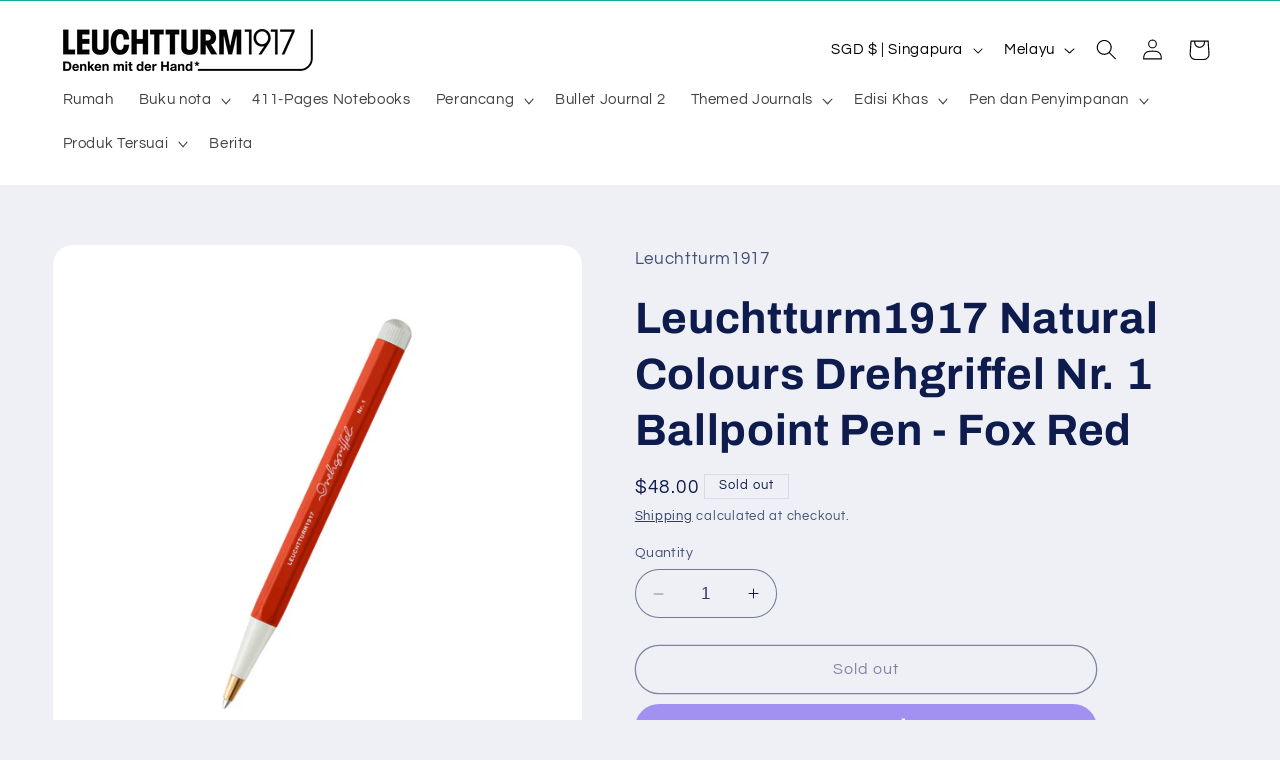

--- FILE ---
content_type: text/html; charset=utf-8
request_url: https://lt1917.com/ms/products/leuchtturm1917-recombine-drehgriffel-nr-1-ballpoint-pen-fox-red
body_size: 50128
content:
<!doctype html>
<html class="no-js" lang="ms">
  <head>
    <meta charset="utf-8">
    <meta http-equiv="X-UA-Compatible" content="IE=edge">
    <meta name="viewport" content="width=device-width,initial-scale=1">
    <meta name="theme-color" content="">
    <link rel="canonical" href="https://lt1917.com/ms/products/leuchtturm1917-recombine-drehgriffel-nr-1-ballpoint-pen-fox-red"><link rel="icon" type="image/png" href="//lt1917.com/cdn/shop/files/Untitled_design_3.png?crop=center&height=32&v=1729653147&width=32"><link rel="preconnect" href="https://fonts.shopifycdn.com" crossorigin><title>
      Leuchtturm1917 Natural Colours Drehgriffel Nr. 1 Ballpoint Pen - Fox R
 &ndash; Leuchtturm1917 Singapore</title>

    
      <meta name="description" content="Leuchtturm1917 Natural Colours Drehgriffel Nr. 1 Ballpoint Pen - Fox Red Experience timeless elegance with the Drehgriffel Nr. 1 Ballpoint Pen, a tribute to the original 1920 design. Crafted with meticulous precision, this pen is not just a writing instrument; it&#39;s a statement of sophistication. Key Features: Document ">
    

    

<meta property="og:site_name" content="Leuchtturm1917 Singapore">
<meta property="og:url" content="https://lt1917.com/ms/products/leuchtturm1917-recombine-drehgriffel-nr-1-ballpoint-pen-fox-red">
<meta property="og:title" content="Leuchtturm1917 Natural Colours Drehgriffel Nr. 1 Ballpoint Pen - Fox R">
<meta property="og:type" content="product">
<meta property="og:description" content="Leuchtturm1917 Natural Colours Drehgriffel Nr. 1 Ballpoint Pen - Fox Red Experience timeless elegance with the Drehgriffel Nr. 1 Ballpoint Pen, a tribute to the original 1920 design. Crafted with meticulous precision, this pen is not just a writing instrument; it&#39;s a statement of sophistication. Key Features: Document "><meta property="og:image" content="http://lt1917.com/cdn/shop/files/367275_01.png?v=1703034568">
  <meta property="og:image:secure_url" content="https://lt1917.com/cdn/shop/files/367275_01.png?v=1703034568">
  <meta property="og:image:width" content="1080">
  <meta property="og:image:height" content="1080"><meta property="og:price:amount" content="48.00">
  <meta property="og:price:currency" content="SGD"><meta name="twitter:card" content="summary_large_image">
<meta name="twitter:title" content="Leuchtturm1917 Natural Colours Drehgriffel Nr. 1 Ballpoint Pen - Fox R">
<meta name="twitter:description" content="Leuchtturm1917 Natural Colours Drehgriffel Nr. 1 Ballpoint Pen - Fox Red Experience timeless elegance with the Drehgriffel Nr. 1 Ballpoint Pen, a tribute to the original 1920 design. Crafted with meticulous precision, this pen is not just a writing instrument; it&#39;s a statement of sophistication. Key Features: Document ">


    <script src="//lt1917.com/cdn/shop/t/3/assets/constants.js?v=58251544750838685771706694883" defer="defer"></script>
    <script src="//lt1917.com/cdn/shop/t/3/assets/pubsub.js?v=158357773527763999511706694883" defer="defer"></script>
    <script src="//lt1917.com/cdn/shop/t/3/assets/global.js?v=113367515774722599301706694883" defer="defer"></script><script src="//lt1917.com/cdn/shop/t/3/assets/animations.js?v=88693664871331136111706694881" defer="defer"></script><script>window.performance && window.performance.mark && window.performance.mark('shopify.content_for_header.start');</script><meta name="google-site-verification" content="7VkrWwgDL5WnvBWIuVZynNHDLeEK78dU_V9O_IZ9i_k">
<meta id="shopify-digital-wallet" name="shopify-digital-wallet" content="/61407166696/digital_wallets/dialog">
<meta name="shopify-checkout-api-token" content="3db194fa61f55254ed5b845f773160bb">
<meta id="in-context-paypal-metadata" data-shop-id="61407166696" data-venmo-supported="false" data-environment="production" data-locale="en_US" data-paypal-v4="true" data-currency="SGD">
<link rel="alternate" hreflang="x-default" href="https://lt1917.com/products/leuchtturm1917-recombine-drehgriffel-nr-1-ballpoint-pen-fox-red">
<link rel="alternate" hreflang="en" href="https://lt1917.com/products/leuchtturm1917-recombine-drehgriffel-nr-1-ballpoint-pen-fox-red">
<link rel="alternate" hreflang="zh-Hans" href="https://lt1917.com/zh/products/leuchtturm1917-recombine-drehgriffel-nr-1-ballpoint-pen-fox-red">
<link rel="alternate" hreflang="ms" href="https://lt1917.com/ms/products/leuchtturm1917-recombine-drehgriffel-nr-1-ballpoint-pen-fox-red">
<link rel="alternate" hreflang="zh-Hans-AE" href="https://lt1917.com/zh/products/leuchtturm1917-recombine-drehgriffel-nr-1-ballpoint-pen-fox-red">
<link rel="alternate" hreflang="zh-Hans-AT" href="https://lt1917.com/zh/products/leuchtturm1917-recombine-drehgriffel-nr-1-ballpoint-pen-fox-red">
<link rel="alternate" hreflang="zh-Hans-AU" href="https://lt1917.com/zh/products/leuchtturm1917-recombine-drehgriffel-nr-1-ballpoint-pen-fox-red">
<link rel="alternate" hreflang="zh-Hans-BE" href="https://lt1917.com/zh/products/leuchtturm1917-recombine-drehgriffel-nr-1-ballpoint-pen-fox-red">
<link rel="alternate" hreflang="zh-Hans-BN" href="https://lt1917.com/zh/products/leuchtturm1917-recombine-drehgriffel-nr-1-ballpoint-pen-fox-red">
<link rel="alternate" hreflang="zh-Hans-CA" href="https://lt1917.com/zh/products/leuchtturm1917-recombine-drehgriffel-nr-1-ballpoint-pen-fox-red">
<link rel="alternate" hreflang="zh-Hans-CN" href="https://lt1917.com/zh/products/leuchtturm1917-recombine-drehgriffel-nr-1-ballpoint-pen-fox-red">
<link rel="alternate" hreflang="zh-Hans-DK" href="https://lt1917.com/zh/products/leuchtturm1917-recombine-drehgriffel-nr-1-ballpoint-pen-fox-red">
<link rel="alternate" hreflang="zh-Hans-FR" href="https://lt1917.com/zh/products/leuchtturm1917-recombine-drehgriffel-nr-1-ballpoint-pen-fox-red">
<link rel="alternate" hreflang="zh-Hans-HK" href="https://lt1917.com/zh/products/leuchtturm1917-recombine-drehgriffel-nr-1-ballpoint-pen-fox-red">
<link rel="alternate" hreflang="zh-Hans-IN" href="https://lt1917.com/zh/products/leuchtturm1917-recombine-drehgriffel-nr-1-ballpoint-pen-fox-red">
<link rel="alternate" hreflang="zh-Hans-JP" href="https://lt1917.com/zh/products/leuchtturm1917-recombine-drehgriffel-nr-1-ballpoint-pen-fox-red">
<link rel="alternate" hreflang="zh-Hans-KR" href="https://lt1917.com/zh/products/leuchtturm1917-recombine-drehgriffel-nr-1-ballpoint-pen-fox-red">
<link rel="alternate" hreflang="zh-Hans-MO" href="https://lt1917.com/zh/products/leuchtturm1917-recombine-drehgriffel-nr-1-ballpoint-pen-fox-red">
<link rel="alternate" hreflang="zh-Hans-MY" href="https://lt1917.com/zh/products/leuchtturm1917-recombine-drehgriffel-nr-1-ballpoint-pen-fox-red">
<link rel="alternate" hreflang="zh-Hans-NO" href="https://lt1917.com/zh/products/leuchtturm1917-recombine-drehgriffel-nr-1-ballpoint-pen-fox-red">
<link rel="alternate" hreflang="zh-Hans-NZ" href="https://lt1917.com/zh/products/leuchtturm1917-recombine-drehgriffel-nr-1-ballpoint-pen-fox-red">
<link rel="alternate" hreflang="zh-Hans-PH" href="https://lt1917.com/zh/products/leuchtturm1917-recombine-drehgriffel-nr-1-ballpoint-pen-fox-red">
<link rel="alternate" hreflang="zh-Hans-PT" href="https://lt1917.com/zh/products/leuchtturm1917-recombine-drehgriffel-nr-1-ballpoint-pen-fox-red">
<link rel="alternate" hreflang="zh-Hans-QA" href="https://lt1917.com/zh/products/leuchtturm1917-recombine-drehgriffel-nr-1-ballpoint-pen-fox-red">
<link rel="alternate" hreflang="zh-Hans-RU" href="https://lt1917.com/zh/products/leuchtturm1917-recombine-drehgriffel-nr-1-ballpoint-pen-fox-red">
<link rel="alternate" hreflang="zh-Hans-SA" href="https://lt1917.com/zh/products/leuchtturm1917-recombine-drehgriffel-nr-1-ballpoint-pen-fox-red">
<link rel="alternate" hreflang="zh-Hans-SG" href="https://lt1917.com/zh/products/leuchtturm1917-recombine-drehgriffel-nr-1-ballpoint-pen-fox-red">
<link rel="alternate" hreflang="zh-Hans-TH" href="https://lt1917.com/zh/products/leuchtturm1917-recombine-drehgriffel-nr-1-ballpoint-pen-fox-red">
<link rel="alternate" hreflang="zh-Hans-TR" href="https://lt1917.com/zh/products/leuchtturm1917-recombine-drehgriffel-nr-1-ballpoint-pen-fox-red">
<link rel="alternate" hreflang="zh-Hans-TW" href="https://lt1917.com/zh/products/leuchtturm1917-recombine-drehgriffel-nr-1-ballpoint-pen-fox-red">
<link rel="alternate" type="application/json+oembed" href="https://lt1917.com/ms/products/leuchtturm1917-recombine-drehgriffel-nr-1-ballpoint-pen-fox-red.oembed">
<script async="async" src="/checkouts/internal/preloads.js?locale=ms-SG"></script>
<link rel="preconnect" href="https://shop.app" crossorigin="anonymous">
<script async="async" src="https://shop.app/checkouts/internal/preloads.js?locale=ms-SG&shop_id=61407166696" crossorigin="anonymous"></script>
<script id="apple-pay-shop-capabilities" type="application/json">{"shopId":61407166696,"countryCode":"SG","currencyCode":"SGD","merchantCapabilities":["supports3DS"],"merchantId":"gid:\/\/shopify\/Shop\/61407166696","merchantName":"Leuchtturm1917 Singapore","requiredBillingContactFields":["postalAddress","email","phone"],"requiredShippingContactFields":["postalAddress","email","phone"],"shippingType":"shipping","supportedNetworks":["visa","masterCard","amex"],"total":{"type":"pending","label":"Leuchtturm1917 Singapore","amount":"1.00"},"shopifyPaymentsEnabled":true,"supportsSubscriptions":true}</script>
<script id="shopify-features" type="application/json">{"accessToken":"3db194fa61f55254ed5b845f773160bb","betas":["rich-media-storefront-analytics"],"domain":"lt1917.com","predictiveSearch":true,"shopId":61407166696,"locale":"ms"}</script>
<script>var Shopify = Shopify || {};
Shopify.shop = "leuchtturm1917-singapore.myshopify.com";
Shopify.locale = "ms";
Shopify.currency = {"active":"SGD","rate":"1.0"};
Shopify.country = "SG";
Shopify.theme = {"name":"Refresh","id":138707665128,"schema_name":"Refresh","schema_version":"12.0.0","theme_store_id":1567,"role":"main"};
Shopify.theme.handle = "null";
Shopify.theme.style = {"id":null,"handle":null};
Shopify.cdnHost = "lt1917.com/cdn";
Shopify.routes = Shopify.routes || {};
Shopify.routes.root = "/ms/";</script>
<script type="module">!function(o){(o.Shopify=o.Shopify||{}).modules=!0}(window);</script>
<script>!function(o){function n(){var o=[];function n(){o.push(Array.prototype.slice.apply(arguments))}return n.q=o,n}var t=o.Shopify=o.Shopify||{};t.loadFeatures=n(),t.autoloadFeatures=n()}(window);</script>
<script>
  window.ShopifyPay = window.ShopifyPay || {};
  window.ShopifyPay.apiHost = "shop.app\/pay";
  window.ShopifyPay.redirectState = null;
</script>
<script id="shop-js-analytics" type="application/json">{"pageType":"product"}</script>
<script defer="defer" async type="module" src="//lt1917.com/cdn/shopifycloud/shop-js/modules/v2/client.init-shop-cart-sync_DoWvNspj.ms.esm.js"></script>
<script defer="defer" async type="module" src="//lt1917.com/cdn/shopifycloud/shop-js/modules/v2/chunk.common_Bsm_mf9e.esm.js"></script>
<script type="module">
  await import("//lt1917.com/cdn/shopifycloud/shop-js/modules/v2/client.init-shop-cart-sync_DoWvNspj.ms.esm.js");
await import("//lt1917.com/cdn/shopifycloud/shop-js/modules/v2/chunk.common_Bsm_mf9e.esm.js");

  window.Shopify.SignInWithShop?.initShopCartSync?.({"fedCMEnabled":true,"windoidEnabled":true});

</script>
<script>
  window.Shopify = window.Shopify || {};
  if (!window.Shopify.featureAssets) window.Shopify.featureAssets = {};
  window.Shopify.featureAssets['shop-js'] = {"shop-cart-sync":["modules/v2/client.shop-cart-sync_DSPJ5OER.ms.esm.js","modules/v2/chunk.common_Bsm_mf9e.esm.js"],"init-fed-cm":["modules/v2/client.init-fed-cm_BY3im9Ga.ms.esm.js","modules/v2/chunk.common_Bsm_mf9e.esm.js"],"shop-button":["modules/v2/client.shop-button_CmlGAhsn.ms.esm.js","modules/v2/chunk.common_Bsm_mf9e.esm.js"],"init-windoid":["modules/v2/client.init-windoid_DUGQTw1y.ms.esm.js","modules/v2/chunk.common_Bsm_mf9e.esm.js"],"shop-cash-offers":["modules/v2/client.shop-cash-offers_CGk51oM0.ms.esm.js","modules/v2/chunk.common_Bsm_mf9e.esm.js","modules/v2/chunk.modal_CfbrTNnd.esm.js"],"shop-toast-manager":["modules/v2/client.shop-toast-manager_BKWx2hAH.ms.esm.js","modules/v2/chunk.common_Bsm_mf9e.esm.js"],"init-shop-email-lookup-coordinator":["modules/v2/client.init-shop-email-lookup-coordinator_CNsGiIeK.ms.esm.js","modules/v2/chunk.common_Bsm_mf9e.esm.js"],"pay-button":["modules/v2/client.pay-button_BEUGMOd1.ms.esm.js","modules/v2/chunk.common_Bsm_mf9e.esm.js"],"avatar":["modules/v2/client.avatar_BTnouDA3.ms.esm.js"],"init-shop-cart-sync":["modules/v2/client.init-shop-cart-sync_DoWvNspj.ms.esm.js","modules/v2/chunk.common_Bsm_mf9e.esm.js"],"shop-login-button":["modules/v2/client.shop-login-button_B1WF15fn.ms.esm.js","modules/v2/chunk.common_Bsm_mf9e.esm.js","modules/v2/chunk.modal_CfbrTNnd.esm.js"],"init-customer-accounts-sign-up":["modules/v2/client.init-customer-accounts-sign-up_DgojKCxX.ms.esm.js","modules/v2/client.shop-login-button_B1WF15fn.ms.esm.js","modules/v2/chunk.common_Bsm_mf9e.esm.js","modules/v2/chunk.modal_CfbrTNnd.esm.js"],"init-shop-for-new-customer-accounts":["modules/v2/client.init-shop-for-new-customer-accounts_Brynmjwm.ms.esm.js","modules/v2/client.shop-login-button_B1WF15fn.ms.esm.js","modules/v2/chunk.common_Bsm_mf9e.esm.js","modules/v2/chunk.modal_CfbrTNnd.esm.js"],"init-customer-accounts":["modules/v2/client.init-customer-accounts_spRge0xG.ms.esm.js","modules/v2/client.shop-login-button_B1WF15fn.ms.esm.js","modules/v2/chunk.common_Bsm_mf9e.esm.js","modules/v2/chunk.modal_CfbrTNnd.esm.js"],"shop-follow-button":["modules/v2/client.shop-follow-button_BprFavTS.ms.esm.js","modules/v2/chunk.common_Bsm_mf9e.esm.js","modules/v2/chunk.modal_CfbrTNnd.esm.js"],"lead-capture":["modules/v2/client.lead-capture_CUC1Q0Tu.ms.esm.js","modules/v2/chunk.common_Bsm_mf9e.esm.js","modules/v2/chunk.modal_CfbrTNnd.esm.js"],"checkout-modal":["modules/v2/client.checkout-modal_DbghliLQ.ms.esm.js","modules/v2/chunk.common_Bsm_mf9e.esm.js","modules/v2/chunk.modal_CfbrTNnd.esm.js"],"shop-login":["modules/v2/client.shop-login_CcomrTsD.ms.esm.js","modules/v2/chunk.common_Bsm_mf9e.esm.js","modules/v2/chunk.modal_CfbrTNnd.esm.js"],"payment-terms":["modules/v2/client.payment-terms_BsIBW2UY.ms.esm.js","modules/v2/chunk.common_Bsm_mf9e.esm.js","modules/v2/chunk.modal_CfbrTNnd.esm.js"]};
</script>
<script id="__st">var __st={"a":61407166696,"offset":28800,"reqid":"14b7fc75-ff22-4ad4-a708-a795ddcb2248-1769004582","pageurl":"lt1917.com\/ms\/products\/leuchtturm1917-recombine-drehgriffel-nr-1-ballpoint-pen-fox-red","u":"3872b7014b5c","p":"product","rtyp":"product","rid":8427761139944};</script>
<script>window.ShopifyPaypalV4VisibilityTracking = true;</script>
<script id="captcha-bootstrap">!function(){'use strict';const t='contact',e='account',n='new_comment',o=[[t,t],['blogs',n],['comments',n],[t,'customer']],c=[[e,'customer_login'],[e,'guest_login'],[e,'recover_customer_password'],[e,'create_customer']],r=t=>t.map((([t,e])=>`form[action*='/${t}']:not([data-nocaptcha='true']) input[name='form_type'][value='${e}']`)).join(','),a=t=>()=>t?[...document.querySelectorAll(t)].map((t=>t.form)):[];function s(){const t=[...o],e=r(t);return a(e)}const i='password',u='form_key',d=['recaptcha-v3-token','g-recaptcha-response','h-captcha-response',i],f=()=>{try{return window.sessionStorage}catch{return}},m='__shopify_v',_=t=>t.elements[u];function p(t,e,n=!1){try{const o=window.sessionStorage,c=JSON.parse(o.getItem(e)),{data:r}=function(t){const{data:e,action:n}=t;return t[m]||n?{data:e,action:n}:{data:t,action:n}}(c);for(const[e,n]of Object.entries(r))t.elements[e]&&(t.elements[e].value=n);n&&o.removeItem(e)}catch(o){console.error('form repopulation failed',{error:o})}}const l='form_type',E='cptcha';function T(t){t.dataset[E]=!0}const w=window,h=w.document,L='Shopify',v='ce_forms',y='captcha';let A=!1;((t,e)=>{const n=(g='f06e6c50-85a8-45c8-87d0-21a2b65856fe',I='https://cdn.shopify.com/shopifycloud/storefront-forms-hcaptcha/ce_storefront_forms_captcha_hcaptcha.v1.5.2.iife.js',D={infoText:'Dilindungi oleh hCaptcha',privacyText:'Privasi',termsText:'Terma'},(t,e,n)=>{const o=w[L][v],c=o.bindForm;if(c)return c(t,g,e,D).then(n);var r;o.q.push([[t,g,e,D],n]),r=I,A||(h.body.append(Object.assign(h.createElement('script'),{id:'captcha-provider',async:!0,src:r})),A=!0)});var g,I,D;w[L]=w[L]||{},w[L][v]=w[L][v]||{},w[L][v].q=[],w[L][y]=w[L][y]||{},w[L][y].protect=function(t,e){n(t,void 0,e),T(t)},Object.freeze(w[L][y]),function(t,e,n,w,h,L){const[v,y,A,g]=function(t,e,n){const i=e?o:[],u=t?c:[],d=[...i,...u],f=r(d),m=r(i),_=r(d.filter((([t,e])=>n.includes(e))));return[a(f),a(m),a(_),s()]}(w,h,L),I=t=>{const e=t.target;return e instanceof HTMLFormElement?e:e&&e.form},D=t=>v().includes(t);t.addEventListener('submit',(t=>{const e=I(t);if(!e)return;const n=D(e)&&!e.dataset.hcaptchaBound&&!e.dataset.recaptchaBound,o=_(e),c=g().includes(e)&&(!o||!o.value);(n||c)&&t.preventDefault(),c&&!n&&(function(t){try{if(!f())return;!function(t){const e=f();if(!e)return;const n=_(t);if(!n)return;const o=n.value;o&&e.removeItem(o)}(t);const e=Array.from(Array(32),(()=>Math.random().toString(36)[2])).join('');!function(t,e){_(t)||t.append(Object.assign(document.createElement('input'),{type:'hidden',name:u})),t.elements[u].value=e}(t,e),function(t,e){const n=f();if(!n)return;const o=[...t.querySelectorAll(`input[type='${i}']`)].map((({name:t})=>t)),c=[...d,...o],r={};for(const[a,s]of new FormData(t).entries())c.includes(a)||(r[a]=s);n.setItem(e,JSON.stringify({[m]:1,action:t.action,data:r}))}(t,e)}catch(e){console.error('failed to persist form',e)}}(e),e.submit())}));const S=(t,e)=>{t&&!t.dataset[E]&&(n(t,e.some((e=>e===t))),T(t))};for(const o of['focusin','change'])t.addEventListener(o,(t=>{const e=I(t);D(e)&&S(e,y())}));const B=e.get('form_key'),M=e.get(l),P=B&&M;t.addEventListener('DOMContentLoaded',(()=>{const t=y();if(P)for(const e of t)e.elements[l].value===M&&p(e,B);[...new Set([...A(),...v().filter((t=>'true'===t.dataset.shopifyCaptcha))])].forEach((e=>S(e,t)))}))}(h,new URLSearchParams(w.location.search),n,t,e,['guest_login'])})(!0,!0)}();</script>
<script integrity="sha256-4kQ18oKyAcykRKYeNunJcIwy7WH5gtpwJnB7kiuLZ1E=" data-source-attribution="shopify.loadfeatures" defer="defer" src="//lt1917.com/cdn/shopifycloud/storefront/assets/storefront/load_feature-a0a9edcb.js" crossorigin="anonymous"></script>
<script crossorigin="anonymous" defer="defer" src="//lt1917.com/cdn/shopifycloud/storefront/assets/shopify_pay/storefront-65b4c6d7.js?v=20250812"></script>
<script data-source-attribution="shopify.dynamic_checkout.dynamic.init">var Shopify=Shopify||{};Shopify.PaymentButton=Shopify.PaymentButton||{isStorefrontPortableWallets:!0,init:function(){window.Shopify.PaymentButton.init=function(){};var t=document.createElement("script");t.src="https://lt1917.com/cdn/shopifycloud/portable-wallets/latest/portable-wallets.ms.js",t.type="module",document.head.appendChild(t)}};
</script>
<script data-source-attribution="shopify.dynamic_checkout.buyer_consent">
  function portableWalletsHideBuyerConsent(e){var t=document.getElementById("shopify-buyer-consent"),n=document.getElementById("shopify-subscription-policy-button");t&&n&&(t.classList.add("hidden"),t.setAttribute("aria-hidden","true"),n.removeEventListener("click",e))}function portableWalletsShowBuyerConsent(e){var t=document.getElementById("shopify-buyer-consent"),n=document.getElementById("shopify-subscription-policy-button");t&&n&&(t.classList.remove("hidden"),t.removeAttribute("aria-hidden"),n.addEventListener("click",e))}window.Shopify?.PaymentButton&&(window.Shopify.PaymentButton.hideBuyerConsent=portableWalletsHideBuyerConsent,window.Shopify.PaymentButton.showBuyerConsent=portableWalletsShowBuyerConsent);
</script>
<script>
  function portableWalletsCleanup(e){e&&e.src&&console.error("Failed to load portable wallets script "+e.src);var t=document.querySelectorAll("shopify-accelerated-checkout .shopify-payment-button__skeleton, shopify-accelerated-checkout-cart .wallet-cart-button__skeleton"),e=document.getElementById("shopify-buyer-consent");for(let e=0;e<t.length;e++)t[e].remove();e&&e.remove()}function portableWalletsNotLoadedAsModule(e){e instanceof ErrorEvent&&"string"==typeof e.message&&e.message.includes("import.meta")&&"string"==typeof e.filename&&e.filename.includes("portable-wallets")&&(window.removeEventListener("error",portableWalletsNotLoadedAsModule),window.Shopify.PaymentButton.failedToLoad=e,"loading"===document.readyState?document.addEventListener("DOMContentLoaded",window.Shopify.PaymentButton.init):window.Shopify.PaymentButton.init())}window.addEventListener("error",portableWalletsNotLoadedAsModule);
</script>

<script type="module" src="https://lt1917.com/cdn/shopifycloud/portable-wallets/latest/portable-wallets.ms.js" onError="portableWalletsCleanup(this)" crossorigin="anonymous"></script>
<script nomodule>
  document.addEventListener("DOMContentLoaded", portableWalletsCleanup);
</script>

<script id='scb4127' type='text/javascript' async='' src='https://lt1917.com/cdn/shopifycloud/privacy-banner/storefront-banner.js'></script><link id="shopify-accelerated-checkout-styles" rel="stylesheet" media="screen" href="https://lt1917.com/cdn/shopifycloud/portable-wallets/latest/accelerated-checkout-backwards-compat.css" crossorigin="anonymous">
<style id="shopify-accelerated-checkout-cart">
        #shopify-buyer-consent {
  margin-top: 1em;
  display: inline-block;
  width: 100%;
}

#shopify-buyer-consent.hidden {
  display: none;
}

#shopify-subscription-policy-button {
  background: none;
  border: none;
  padding: 0;
  text-decoration: underline;
  font-size: inherit;
  cursor: pointer;
}

#shopify-subscription-policy-button::before {
  box-shadow: none;
}

      </style>
<script id="sections-script" data-sections="header" defer="defer" src="//lt1917.com/cdn/shop/t/3/compiled_assets/scripts.js?v=530"></script>
<script>window.performance && window.performance.mark && window.performance.mark('shopify.content_for_header.end');</script>


    <style data-shopify>
      @font-face {
  font-family: Questrial;
  font-weight: 400;
  font-style: normal;
  font-display: swap;
  src: url("//lt1917.com/cdn/fonts/questrial/questrial_n4.66abac5d8209a647b4bf8089b0451928ef144c07.woff2") format("woff2"),
       url("//lt1917.com/cdn/fonts/questrial/questrial_n4.e86c53e77682db9bf4b0ee2dd71f214dc16adda4.woff") format("woff");
}

      
      
      
      @font-face {
  font-family: Archivo;
  font-weight: 700;
  font-style: normal;
  font-display: swap;
  src: url("//lt1917.com/cdn/fonts/archivo/archivo_n7.651b020b3543640c100112be6f1c1b8e816c7f13.woff2") format("woff2"),
       url("//lt1917.com/cdn/fonts/archivo/archivo_n7.7e9106d320e6594976a7dcb57957f3e712e83c96.woff") format("woff");
}


      
        :root,
        .color-background-1 {
          --color-background: 239,240,245;
        
          --gradient-background: #eff0f5;
        

        

        --color-foreground: 14,27,77;
        --color-background-contrast: 161,166,196;
        --color-shadow: 14,27,77;
        --color-button: 71,112,219;
        --color-button-text: 239,240,245;
        --color-secondary-button: 239,240,245;
        --color-secondary-button-text: 14,27,77;
        --color-link: 14,27,77;
        --color-badge-foreground: 14,27,77;
        --color-badge-background: 239,240,245;
        --color-badge-border: 14,27,77;
        --payment-terms-background-color: rgb(239 240 245);
      }
      
        
        .color-background-2 {
          --color-background: 255,255,255;
        
          --gradient-background: #ffffff;
        

        

        --color-foreground: 0,0,0;
        --color-background-contrast: 191,191,191;
        --color-shadow: 14,27,77;
        --color-button: 14,27,77;
        --color-button-text: 255,255,255;
        --color-secondary-button: 255,255,255;
        --color-secondary-button-text: 14,27,77;
        --color-link: 14,27,77;
        --color-badge-foreground: 0,0,0;
        --color-badge-background: 255,255,255;
        --color-badge-border: 0,0,0;
        --payment-terms-background-color: rgb(255 255 255);
      }
      
        
        .color-inverse {
          --color-background: 14,27,77;
        
          --gradient-background: #0e1b4d;
        

        

        --color-foreground: 255,255,255;
        --color-background-contrast: 18,35,99;
        --color-shadow: 14,27,77;
        --color-button: 255,255,255;
        --color-button-text: 14,27,77;
        --color-secondary-button: 14,27,77;
        --color-secondary-button-text: 255,255,255;
        --color-link: 255,255,255;
        --color-badge-foreground: 255,255,255;
        --color-badge-background: 14,27,77;
        --color-badge-border: 255,255,255;
        --payment-terms-background-color: rgb(14 27 77);
      }
      
        
        .color-accent-1 {
          --color-background: 0,163,152;
        
          --gradient-background: #00a398;
        

        

        --color-foreground: 255,255,255;
        --color-background-contrast: 0,35,33;
        --color-shadow: 14,27,77;
        --color-button: 0,163,152;
        --color-button-text: 71,112,219;
        --color-secondary-button: 0,163,152;
        --color-secondary-button-text: 255,255,255;
        --color-link: 255,255,255;
        --color-badge-foreground: 255,255,255;
        --color-badge-background: 0,163,152;
        --color-badge-border: 255,255,255;
        --payment-terms-background-color: rgb(0 163 152);
      }
      
        
        .color-accent-2 {
          --color-background: 227,36,2;
        
          --gradient-background: #e32402;
        

        

        --color-foreground: 255,255,255;
        --color-background-contrast: 101,16,1;
        --color-shadow: 14,27,77;
        --color-button: 255,255,255;
        --color-button-text: 227,36,2;
        --color-secondary-button: 227,36,2;
        --color-secondary-button-text: 255,255,255;
        --color-link: 255,255,255;
        --color-badge-foreground: 255,255,255;
        --color-badge-background: 227,36,2;
        --color-badge-border: 255,255,255;
        --payment-terms-background-color: rgb(227 36 2);
      }
      

      body, .color-background-1, .color-background-2, .color-inverse, .color-accent-1, .color-accent-2 {
        color: rgba(var(--color-foreground), 0.75);
        background-color: rgb(var(--color-background));
      }

      :root {
        --font-body-family: Questrial, sans-serif;
        --font-body-style: normal;
        --font-body-weight: 400;
        --font-body-weight-bold: 700;

        --font-heading-family: Archivo, sans-serif;
        --font-heading-style: normal;
        --font-heading-weight: 700;

        --font-body-scale: 1.05;
        --font-heading-scale: 1.0476190476190477;

        --media-padding: px;
        --media-border-opacity: 0.1;
        --media-border-width: 0px;
        --media-radius: 20px;
        --media-shadow-opacity: 0.0;
        --media-shadow-horizontal-offset: 0px;
        --media-shadow-vertical-offset: 4px;
        --media-shadow-blur-radius: 5px;
        --media-shadow-visible: 0;

        --page-width: 120rem;
        --page-width-margin: 0rem;

        --product-card-image-padding: 1.6rem;
        --product-card-corner-radius: 1.8rem;
        --product-card-text-alignment: left;
        --product-card-border-width: 0.1rem;
        --product-card-border-opacity: 1.0;
        --product-card-shadow-opacity: 0.0;
        --product-card-shadow-visible: 0;
        --product-card-shadow-horizontal-offset: 0.0rem;
        --product-card-shadow-vertical-offset: 0.4rem;
        --product-card-shadow-blur-radius: 0.5rem;

        --collection-card-image-padding: 1.6rem;
        --collection-card-corner-radius: 1.8rem;
        --collection-card-text-alignment: left;
        --collection-card-border-width: 0.1rem;
        --collection-card-border-opacity: 1.0;
        --collection-card-shadow-opacity: 0.0;
        --collection-card-shadow-visible: 0;
        --collection-card-shadow-horizontal-offset: 0.0rem;
        --collection-card-shadow-vertical-offset: 0.4rem;
        --collection-card-shadow-blur-radius: 0.5rem;

        --blog-card-image-padding: 1.6rem;
        --blog-card-corner-radius: 1.8rem;
        --blog-card-text-alignment: left;
        --blog-card-border-width: 0.1rem;
        --blog-card-border-opacity: 1.0;
        --blog-card-shadow-opacity: 0.0;
        --blog-card-shadow-visible: 0;
        --blog-card-shadow-horizontal-offset: 0.0rem;
        --blog-card-shadow-vertical-offset: 0.4rem;
        --blog-card-shadow-blur-radius: 0.5rem;

        --badge-corner-radius: 0.0rem;

        --popup-border-width: 1px;
        --popup-border-opacity: 0.1;
        --popup-corner-radius: 18px;
        --popup-shadow-opacity: 0.0;
        --popup-shadow-horizontal-offset: 0px;
        --popup-shadow-vertical-offset: 4px;
        --popup-shadow-blur-radius: 5px;

        --drawer-border-width: 0px;
        --drawer-border-opacity: 0.1;
        --drawer-shadow-opacity: 0.0;
        --drawer-shadow-horizontal-offset: 0px;
        --drawer-shadow-vertical-offset: 4px;
        --drawer-shadow-blur-radius: 5px;

        --spacing-sections-desktop: 0px;
        --spacing-sections-mobile: 0px;

        --grid-desktop-vertical-spacing: 28px;
        --grid-desktop-horizontal-spacing: 20px;
        --grid-mobile-vertical-spacing: 14px;
        --grid-mobile-horizontal-spacing: 10px;

        --text-boxes-border-opacity: 0.1;
        --text-boxes-border-width: 0px;
        --text-boxes-radius: 20px;
        --text-boxes-shadow-opacity: 0.0;
        --text-boxes-shadow-visible: 0;
        --text-boxes-shadow-horizontal-offset: 0px;
        --text-boxes-shadow-vertical-offset: 4px;
        --text-boxes-shadow-blur-radius: 5px;

        --buttons-radius: 40px;
        --buttons-radius-outset: 41px;
        --buttons-border-width: 1px;
        --buttons-border-opacity: 1.0;
        --buttons-shadow-opacity: 0.0;
        --buttons-shadow-visible: 0;
        --buttons-shadow-horizontal-offset: 0px;
        --buttons-shadow-vertical-offset: 4px;
        --buttons-shadow-blur-radius: 5px;
        --buttons-border-offset: 0.3px;

        --inputs-radius: 26px;
        --inputs-border-width: 1px;
        --inputs-border-opacity: 0.55;
        --inputs-shadow-opacity: 0.0;
        --inputs-shadow-horizontal-offset: 0px;
        --inputs-margin-offset: 0px;
        --inputs-shadow-vertical-offset: 4px;
        --inputs-shadow-blur-radius: 5px;
        --inputs-radius-outset: 27px;

        --variant-pills-radius: 40px;
        --variant-pills-border-width: 1px;
        --variant-pills-border-opacity: 0.55;
        --variant-pills-shadow-opacity: 0.0;
        --variant-pills-shadow-horizontal-offset: 0px;
        --variant-pills-shadow-vertical-offset: 4px;
        --variant-pills-shadow-blur-radius: 5px;
      }

      *,
      *::before,
      *::after {
        box-sizing: inherit;
      }

      html {
        box-sizing: border-box;
        font-size: calc(var(--font-body-scale) * 62.5%);
        height: 100%;
      }

      body {
        display: grid;
        grid-template-rows: auto auto 1fr auto;
        grid-template-columns: 100%;
        min-height: 100%;
        margin: 0;
        font-size: 1.5rem;
        letter-spacing: 0.06rem;
        line-height: calc(1 + 0.8 / var(--font-body-scale));
        font-family: var(--font-body-family);
        font-style: var(--font-body-style);
        font-weight: var(--font-body-weight);
      }

      @media screen and (min-width: 750px) {
        body {
          font-size: 1.6rem;
        }
      }
    </style>

    <link href="//lt1917.com/cdn/shop/t/3/assets/base.css?v=4778415694084820441706761446" rel="stylesheet" type="text/css" media="all" />
<link rel="preload" as="font" href="//lt1917.com/cdn/fonts/questrial/questrial_n4.66abac5d8209a647b4bf8089b0451928ef144c07.woff2" type="font/woff2" crossorigin><link rel="preload" as="font" href="//lt1917.com/cdn/fonts/archivo/archivo_n7.651b020b3543640c100112be6f1c1b8e816c7f13.woff2" type="font/woff2" crossorigin><link href="//lt1917.com/cdn/shop/t/3/assets/component-localization-form.css?v=143319823105703127341706694882" rel="stylesheet" type="text/css" media="all" />
      <script src="//lt1917.com/cdn/shop/t/3/assets/localization-form.js?v=161644695336821385561706694883" defer="defer"></script><link
        rel="stylesheet"
        href="//lt1917.com/cdn/shop/t/3/assets/component-predictive-search.css?v=118923337488134913561706694882"
        media="print"
        onload="this.media='all'"
      ><script>
      document.documentElement.className = document.documentElement.className.replace('no-js', 'js');
      if (Shopify.designMode) {
        document.documentElement.classList.add('shopify-design-mode');
      }
    </script>
  <!-- BEGIN app block: shopify://apps/optionify-more-product-options/blocks/main/6a41f087-b345-45a6-a4d0-742f906f07a3 -->

<script type="text/javascript">
  var sc_gepo_app_global = {};
  
  var scepo_custom_codes="";

    sc_gepo_app_global.enc_sascp="[base64]";
  
  var scEPOAuto = {};
  
  /*********************************START Configureable Variables*********************************************************/
  //set selector here if necessary
  scEPOAuto.option_box_placeholder_selector = ''; //variant placeholder box selector
  scEPOAuto.option_box_placeholder_position = ''; //box position after, before or append
  scEPOAuto.option_box_button_selector = ''; //product page add to cart button selector
  scEPOAuto.epo_variant_selector = ''; //set variant selector here if ddl or swatch
  //cart line item
  scEPOAuto.cart_line_item_price_selector = [];
  scEPOAuto.cart_line_item_total_price_selector = [];
  scEPOAuto.cart_line_item_quantity_selector = []; //line item quantity selectors // Optional No Need
  scEPOAuto.cart_subtotal_selector = [];
  //checkout button selector
   scEPOAuto.epo_checkout_button_selector_selectors = [];
  scEPOAuto.epo_list_item_selector = '';
  
  
  var epo_store_selectors={"option_box_placeholder_selector":{"name":"Options Placeholder","desc":"Options Placeholder","type":"placeholder","options":["after","before","append"],"selector_value":"form.form","option_value":"append"},"option_box_button_selector":{"name":"\"Add to Cart\" button Selector","desc":"\"Add to Cart\" button Selector","type":"selector","options":"","selector_value":".product-form__submit","option_value":""},"epo_variant_selector":{"name":"Variant Picker Selector","desc":"Variant Picker Selector","type":"selector","options":"","selector_value":"","option_value":""},"cart_line_item_price_selector":{"name":"Unit Price Selectors","desc":"Unit Price Selectors","type":"selector_array","options":"","selector_value":["#CartDrawer-Form .cart-item>td:nth-child(2)>div.product-option","#main-cart-items .cart-item>td:nth-child(2)>div.product-option"],"option_value":""},"cart_line_item_total_price_selector":{"name":"Line Price Selectors","desc":"Line Price Selectors","type":"selector_array","options":"","selector_value":["#CartDrawer-Form .cart-item>td:nth-child(3)>div.cart-item__price-wrapper>span.price--end","#main-cart-items .cart-item>td:nth-child(5)>div.cart-item__price-wrapper>span.price--end"],"option_value":""},"cart_line_item_quantity_selector":{"name":"Quantity Input Selectors","desc":"Quantity Input Selectors","type":"selector_array","options":"","selector_value":[],"option_value":""},"cart_subtotal_selector":{"name":"Subtotal Selectors","desc":"Subtotal Selectors","type":"selector_array","options":"","selector_value":[".cart-drawer__footer .totals__total-value","#main-cart-footer .totals__total-value"],"option_value":""},"epo_checkout_button_selector_selectors":{"name":"Checkout Button Selectors","desc":"Checkout Button Selectors","type":"selector_array","options":"","selector_value":[],"option_value":""},"epo_list_item_selector":{"name":"List Item Selector","desc":"List Item Selector","type":"selector","options":"","selector_value":"","option_value":""}};
  //set selector here if necessary
  scEPOAuto.option_box_placeholder_selector = epo_store_selectors.option_box_placeholder_selector.selector_value; //variant placeholder box selector
  scEPOAuto.option_box_placeholder_position = epo_store_selectors.option_box_placeholder_selector.option_value; //box position after, before or append
  scEPOAuto.option_box_button_selector = epo_store_selectors.option_box_button_selector.selector_value; //product page add to cart button selector
  scEPOAuto.epo_variant_selector = epo_store_selectors.epo_variant_selector.selector_value; //set variant selector here if ddl or swatch
  //cart line item
  scEPOAuto.cart_line_item_price_selector = epo_store_selectors.cart_line_item_price_selector.selector_value;
  scEPOAuto.cart_line_item_total_price_selector = epo_store_selectors.cart_line_item_total_price_selector.selector_value;
  scEPOAuto.cart_line_item_quantity_selector = epo_store_selectors.cart_line_item_quantity_selector.selector_value; //line item quantity selectors // Optional No Need
  scEPOAuto.cart_subtotal_selector = epo_store_selectors.cart_subtotal_selector.selector_value;
  //checkout button selector
  scEPOAuto.epo_checkout_button_selector_selectors = epo_store_selectors.epo_checkout_button_selector_selectors.selector_value;
  scEPOAuto.epo_list_item_selector = epo_store_selectors.epo_list_item_selector.selector_value;
  
  
  
  
  scEPOAuto.page = "product";
  scEPOAuto.cart = {"note":null,"attributes":{},"original_total_price":0,"total_price":0,"total_discount":0,"total_weight":0.0,"item_count":0,"items":[],"requires_shipping":false,"currency":"SGD","items_subtotal_price":0,"cart_level_discount_applications":[],"checkout_charge_amount":0};
  scEPOAuto.money_format = "${{amount}}";
  var store_money_format="${{amount}}";
  var store_default_currency="SGD";
  
  
  scEPOAuto.product_epo_active = true;
  
  
  
  
  sc_gepo_app_global.epo_main_product = null;
  var enc_sc_epo_options = null;
  
  
  
  
        
    scEPOAuto.product= 
      { 
        "id":8427761139944,
        "published_at":"2023-11-02",
        "price":4800, 
        "compare_at_price":4600, 
        "handle":"leuchtturm1917-recombine-drehgriffel-nr-1-ballpoint-pen-fox-red",
        "variants": 
        [ 
      	   
      		{
              "id": 45030011601128,
              "price": 4800 ,
              "compare_at_price": 4600  ,
              "inventory_quantity": 0  ,
              "inventory_management": "shopify"  ,
              "sku": "367275"  
    		}
    		
          
        ],
        collections: [  413861511400,  394456334568,  413861478632,  416868303080,  395754045672,  413853581544,  394456400104,  416866435304,  409201148136  ] 
      }
      ;
  
  		sc_gepo_app_global.epo_main_product = {"id":8427761139944,"title":"Leuchtturm1917 Natural Colours Drehgriffel Nr. 1 Ballpoint Pen - Fox Red","handle":"leuchtturm1917-recombine-drehgriffel-nr-1-ballpoint-pen-fox-red","description":"\u003cdiv class=\"product-single__description rte\"\u003e\n\u003cdiv class=\"product-single__description rte\"\u003e\n\u003ch2\u003e\u003cspan style=\"text-decoration: underline;\"\u003e\u003cstrong\u003eLeuchtturm1917 Natural Colours Drehgriffel Nr. 1 Ballpoint Pen - Fox Red\u003c\/strong\u003e\u003c\/span\u003e\u003c\/h2\u003e\n\u003cp\u003e\u003ciframe src=\"https:\/\/drive.google.com\/file\/d\/12vPeUXXlkG7--ceLZhhwrCriJEyCsa7w\/preview\" width=\"533\" height=\"400\" class=\"googlevideo\" allow=\"autoplay\"\u003e\u003c\/iframe\u003e\u003c\/p\u003e\n\u003cp data-mce-fragment=\"1\"\u003eExperience timeless elegance with the \u003ca href=\"https:\/\/lt1917.com\/collections\/drehgriffel-nr-1-ballpoint-pen\" title=\"Drehgriffel Nr. 1 Ballpoint Pen\" target=\"_blank\"\u003e\u003cstrong data-mce-fragment=\"1\"\u003e\u003cspan style=\"text-decoration: underline;\" data-mce-style=\"text-decoration: underline;\" data-mce-fragment=\"1\"\u003eDrehgriffel Nr. 1 Ballpoint Pen\u003c\/span\u003e\u003c\/strong\u003e\u003c\/a\u003e, a tribute to the original 1920 design. Crafted with meticulous precision, this pen is not just a writing instrument; it's a statement of sophistication.\u003c\/p\u003e\n\u003cp\u003e\u003cstrong\u003eKey Features:\u003c\/strong\u003e\u003c\/p\u003e\n\u003cul\u003e\n\u003cli\u003e\n\u003cstrong data-mce-fragment=\"1\"\u003eDocument Proof ISO 15727-2\u003c\/strong\u003e\u003cspan\u003e: This pen meets the highest quality standards, ensuring reliable performance.\u003c\/span\u003e\n\u003c\/li\u003e\n\u003cli\u003e\n\u003cstrong data-mce-fragment=\"1\"\u003eComes with Royal Blue Ink Refill\u003c\/strong\u003e\u003cspan\u003e: Enjoy the smooth and elegant writing experience with the included refill.\u003c\/span\u003e\n\u003c\/li\u003e\n\u003cli\u003e\n\u003cstrong data-mce-fragment=\"1\"\u003eRefillable\u003c\/strong\u003e\u003cspan\u003e: Sustainability meets style as you can easily replace the ink, ensuring this pen lasts a lifetime.\u003c\/span\u003e\n\u003c\/li\u003e\n\u003c\/ul\u003e\n\u003cul\u003e\u003c\/ul\u003e\n\u003cp\u003eBut the \u003ca href=\"https:\/\/lt1917.com\/collections\/drehgriffel-nr-1-ballpoint-pen\" title=\"Drehgriffel Nr. 1\" target=\"_blank\"\u003e\u003cspan style=\"text-decoration: underline;\"\u003e\u003cstrong\u003eDrehgriffel Nr. 1\u003c\/strong\u003e\u003c\/span\u003e\u003c\/a\u003e is more than just a pen; it's a piece of art inspired by the past. Its hexagonal silhouette and finely tapered tip make it a pleasure to hold and write with. The twist mechanism adds a touch of modern convenience, and you can choose a contrasting color for both the tip and the body, making it a true expression of your style.\u003c\/p\u003e\n\u003cp data-mce-fragment=\"1\"\u003eCrafted from precision-milled aluminum and brass, the \u003ca href=\"https:\/\/lt1917.com\/collections\/drehgriffel-nr-1-ballpoint-pen\" title=\"Drehgriffel Nr. 1\" target=\"_blank\"\u003e\u003cspan style=\"text-decoration: underline;\" data-mce-style=\"text-decoration: underline;\" data-mce-fragment=\"1\"\u003e\u003cstrong data-mce-fragment=\"1\"\u003eDrehgriffel Nr. 1\u003c\/strong\u003e\u003c\/span\u003e\u003c\/a\u003e is not just a writing tool; it's a work of art. It boasts a strength rating of B and comes loaded with \u003cstrong\u003eRoyal Blue ink\u003c\/strong\u003e. With a length of 5.2 inches, it's the perfect size for comfortable, extended writing sessions.\u003c\/p\u003e\n\u003cp data-mce-fragment=\"1\"\u003eTo complete your collection, we offer the matching Leuchtturm1917 Drehgriffel Nr. 1 Ballpoint Pen in \u003ca href=\"https:\/\/lt1917.com\/products\/leuchtturm1917-recombine-drehgriffel-nr-1-ballpoint-pen-light-grey\" title=\"Light Grey\" target=\"_blank\"\u003e\u003cspan style=\"text-decoration: underline;\"\u003e\u003cstrong\u003eLight Grey\u003c\/strong\u003e\u003c\/span\u003e\u003c\/a\u003e, \u003ca title=\"Fox Red\" href=\"https:\/\/lt1917.com\/products\/leuchtturm1917-recombine-drehgriffel-nr-1-ballpoint-pen-fox-red\" target=\"_blank\"\u003e\u003cspan style=\"text-decoration: underline;\"\u003e\u003cstrong\u003eFox Red\u003c\/strong\u003e\u003c\/span\u003e\u003c\/a\u003e, \u003ca title=\"Forest Green\" href=\"https:\/\/lt1917.com\/products\/leuchtturm1917-recombine-drehgriffel-nr-1-ballpoint-pen-forest-green\" target=\"_blank\"\u003e\u003cspan style=\"text-decoration: underline;\"\u003e\u003cstrong\u003eForest Green\u003c\/strong\u003e\u003c\/span\u003e\u003c\/a\u003e, and \u003ca title=\"Mint Green\" href=\"https:\/\/lt1917.com\/products\/leuchtturm1917-natural-colours-drehgriffel-nr-1-ballpoint-pen-mint-green\" target=\"_blank\"\u003e\u003cspan style=\"text-decoration: underline;\"\u003e\u003cstrong\u003eMint Green\u003c\/strong\u003e\u003c\/span\u003e\u003c\/a\u003e \u003cstrong\u003e(royal blue ink)\u003c\/strong\u003e. And when it's time to refill, our replacement refills are available in packs of 2.\u003c\/p\u003e\n\u003cp data-mce-fragment=\"1\"\u003eThe \u003ca href=\"https:\/\/lt1917.com\/collections\/drehgriffel-nr-1-ballpoint-pen\" title=\"Drehgriffel Nr. 1\" target=\"_blank\"\u003e\u003cspan style=\"text-decoration: underline;\" data-mce-style=\"text-decoration: underline;\" data-mce-fragment=\"1\"\u003e\u003cstrong data-mce-fragment=\"1\"\u003eDrehgriffel Nr. 1\u003c\/strong\u003e\u003c\/span\u003e\u003c\/a\u003e is available as both a ballpoint and gel pen. Explore our \u003ca href=\"https:\/\/lt1917.com\/collections\/leuchtturm1917\" title=\"Leuchtturm1917\" target=\"_blank\"\u003e\u003cspan style=\"text-decoration: underline;\"\u003e\u003cstrong\u003eLeuchtturm1917\u003c\/strong\u003e\u003c\/span\u003e\u003c\/a\u003e replacement refills, available in line widths F, M, and B in various colors for the ballpoint, and for the gel pen with a line width of 0.5 mm in both black and \u003cstrong\u003eroyal blue ink\u003c\/strong\u003e. Elevate your writing experience with the Drehgriffel Nr. 1 Ballpoint Pen – a fusion of timeless design and modern functionality.\u003c\/p\u003e\n\u003cp data-mce-fragment=\"1\"\u003e\u003cbr\u003e\u003c\/p\u003e\n\u003c\/div\u003e\n\u003c\/div\u003e\n\u003c!-- ======START OF THE SPECIFICATION======--\u003e \u003c!-- ======START OF THE SPECIFICATION======--\u003e \u003c!-- ======START OF THE SPECIFICATION======--\u003e\n\u003ch3\u003e\u003cstrong\u003eSpecification\u003c\/strong\u003e\u003c\/h3\u003e\n\u003ctable class=\"table table-bordered\" style=\"width: 100%;\"\u003e\n\u003cthead\u003e\n\u003ctr\u003e\n\u003c!-- ======ROW1======--\u003e\n\u003ctd style=\"width: 30%;\"\u003eBrand\u003c\/td\u003e\n\u003ctd style=\"width: 70%;\"\u003e\u003cspan style=\"color: #ff2a00;\"\u003e\u003ca href=\"https:\/\/lt1917.com\/collections\/leuchtturm1917\" title=\"Leuchtturm1917\" style=\"color: #ff2a00;\" target=\"_blank\"\u003eLeuchtturm1917\u003c\/a\u003e\u003c\/span\u003e\u003c\/td\u003e\n\u003c\/tr\u003e\n\u003ctr\u003e\n\u003c!-- ======ROW2======--\u003e\n\u003ctd style=\"width: 30%;\"\u003eProduct Type\u003cbr\u003e\n\u003c\/td\u003e\n\u003ctd style=\"width: 70%;\"\u003e\u003cspan style=\"color: #ff2a00;\"\u003e\u003ca style=\"color: #ff2a00;\" title=\"Ballpoint Pen\" href=\"https:\/\/lt1917.com\/collections\/ballpoint-pen\" target=\"_blank\"\u003e\u003cspan color=\"#ff2a00\"\u003eBallpoint Pen\u003c\/span\u003e\u003c\/a\u003e\u003c\/span\u003e\u003c\/td\u003e\n\u003c\/tr\u003e\n\u003ctr\u003e\n\u003c!-- ======ROW3======--\u003e\n\u003ctd style=\"width: 30%;\"\u003eCollection\u003c\/td\u003e\n\u003ctd style=\"width: 70%;\"\u003e\u003cspan style=\"color: #ff2a00;\"\u003e\u003ca style=\"color: #ff2a00;\" title=\"Leuchtturm1917 Natural Colours\" href=\"https:\/\/lt1917.com\/collections\/natural-colors\" target=\"_blank\"\u003eNatural Colours\u003c\/a\u003e\u003c\/span\u003e\u003c\/td\u003e\n\u003c\/tr\u003e\n\u003ctr\u003e\n\u003c!-- ======ROW3======--\u003e\n\u003ctd style=\"width: 30%;\"\u003eColor\u003c\/td\u003e\n\u003ctd style=\"width: 70%;\"\u003eFox Red\u003c\/td\u003e\n\u003c\/tr\u003e\n\u003ctr\u003e\n\u003c!-- ======ROW4======--\u003e\n\u003ctd style=\"width: 30%;\"\u003eFeatures\u003c\/td\u003e\n\u003ctd style=\"width: 70%;\"\u003eBallpoint pen made from precision-milled aluminium and brass; Document proof ISO 15727-2\u003c\/td\u003e\n\u003c\/tr\u003e\n\u003ctr\u003e\n\u003c!-- ======ROW5======--\u003e\n\u003ctd style=\"width: 30%;\"\u003eStrength\u003c\/td\u003e\n\u003ctd style=\"width: 70%;\"\u003eM\u003c\/td\u003e\n\u003c\/tr\u003e\n\u003ctr\u003e\n\u003c!-- ======ROW6======--\u003e\n\u003ctd style=\"width: 30%;\"\u003eInk\u003c\/td\u003e\n\u003ctd style=\"width: 70%;\"\u003eWith ink in Royal Blue\u003c\/td\u003e\n\u003c\/tr\u003e\n\u003ctr\u003e\n\u003c!-- ======ROW7======--\u003e\n\u003ctd style=\"width: 30%;\"\u003e\u003cspan\u003eType\u003c\/span\u003e\u003c\/td\u003e\n\u003ctd style=\"width: 70%;\"\u003eRefillable\u003c\/td\u003e\n\u003c\/tr\u003e\n\u003ctr\u003e\n\u003c!-- ======ROW8======--\u003e\n\u003ctd style=\"width: 30%;\"\u003e\u003cspan\u003eApplicable Refill\u003c\/span\u003e\u003c\/td\u003e\n\u003ctd style=\"width: 70%;\"\u003e\n\u003cspan data-mce-fragment=\"1\"\u003eWe offer the matching LEUCHTTURM1917 refill with black, royal blue, green or red ink. The refills are available in a pack of 2.\u003c\/span\u003e\u003cbr\u003e\u003cbr\u003e\n\u003c\/td\u003e\n\u003c\/tr\u003e\n\u003c\/thead\u003e\n\u003c\/table\u003e","published_at":"2023-11-02T09:10:24+08:00","created_at":"2023-11-02T09:10:24+08:00","vendor":"Leuchtturm1917","type":"Ballpoint Pen","tags":["Ballpoint Pen","can be engraved","Drehgriffel Nr. 1","Fox Red","Natural Colours"],"price":4800,"price_min":4800,"price_max":4800,"available":false,"price_varies":false,"compare_at_price":4600,"compare_at_price_min":4600,"compare_at_price_max":4600,"compare_at_price_varies":false,"variants":[{"id":45030011601128,"title":"Default Title","option1":"Default Title","option2":null,"option3":null,"sku":"367275","requires_shipping":true,"taxable":true,"featured_image":null,"available":false,"name":"Leuchtturm1917 Natural Colours Drehgriffel Nr. 1 Ballpoint Pen - Fox Red","public_title":null,"options":["Default Title"],"price":4800,"weight":500,"compare_at_price":4600,"inventory_management":"shopify","barcode":"4004117626135","requires_selling_plan":false,"selling_plan_allocations":[]}],"images":["\/\/lt1917.com\/cdn\/shop\/files\/367275_01.png?v=1703034568","\/\/lt1917.com\/cdn\/shop\/files\/367275_02.png?v=1703034568","\/\/lt1917.com\/cdn\/shop\/files\/367275_03.png?v=1703034568","\/\/lt1917.com\/cdn\/shop\/files\/jpg_b25f5e27-fa08-42d6-b2db-c4b48e5e5eb5.jpg?v=1703034568","\/\/lt1917.com\/cdn\/shop\/files\/jpg_1b67409a-6342-4e14-86a4-8f8fd73f6d93.jpg?v=1703034568","\/\/lt1917.com\/cdn\/shop\/files\/jpg_cef3b443-7875-4164-8cbb-999349b58add.jpg?v=1703034568"],"featured_image":"\/\/lt1917.com\/cdn\/shop\/files\/367275_01.png?v=1703034568","options":["Title"],"media":[{"alt":null,"id":35033931677928,"position":1,"preview_image":{"aspect_ratio":1.0,"height":1080,"width":1080,"src":"\/\/lt1917.com\/cdn\/shop\/files\/367275_01.png?v=1703034568"},"aspect_ratio":1.0,"height":1080,"media_type":"image","src":"\/\/lt1917.com\/cdn\/shop\/files\/367275_01.png?v=1703034568","width":1080},{"alt":null,"id":35033931645160,"position":2,"preview_image":{"aspect_ratio":1.0,"height":1080,"width":1080,"src":"\/\/lt1917.com\/cdn\/shop\/files\/367275_02.png?v=1703034568"},"aspect_ratio":1.0,"height":1080,"media_type":"image","src":"\/\/lt1917.com\/cdn\/shop\/files\/367275_02.png?v=1703034568","width":1080},{"alt":null,"id":35033931612392,"position":3,"preview_image":{"aspect_ratio":1.0,"height":1080,"width":1080,"src":"\/\/lt1917.com\/cdn\/shop\/files\/367275_03.png?v=1703034568"},"aspect_ratio":1.0,"height":1080,"media_type":"image","src":"\/\/lt1917.com\/cdn\/shop\/files\/367275_03.png?v=1703034568","width":1080},{"alt":null,"id":34661835899112,"position":4,"preview_image":{"aspect_ratio":1.0,"height":1181,"width":1181,"src":"\/\/lt1917.com\/cdn\/shop\/files\/jpg_b25f5e27-fa08-42d6-b2db-c4b48e5e5eb5.jpg?v=1703034568"},"aspect_ratio":1.0,"height":1181,"media_type":"image","src":"\/\/lt1917.com\/cdn\/shop\/files\/jpg_b25f5e27-fa08-42d6-b2db-c4b48e5e5eb5.jpg?v=1703034568","width":1181},{"alt":null,"id":34661836095720,"position":5,"preview_image":{"aspect_ratio":1.0,"height":1181,"width":1181,"src":"\/\/lt1917.com\/cdn\/shop\/files\/jpg_1b67409a-6342-4e14-86a4-8f8fd73f6d93.jpg?v=1703034568"},"aspect_ratio":1.0,"height":1181,"media_type":"image","src":"\/\/lt1917.com\/cdn\/shop\/files\/jpg_1b67409a-6342-4e14-86a4-8f8fd73f6d93.jpg?v=1703034568","width":1181},{"alt":null,"id":34661836357864,"position":6,"preview_image":{"aspect_ratio":1.0,"height":1180,"width":1180,"src":"\/\/lt1917.com\/cdn\/shop\/files\/jpg_cef3b443-7875-4164-8cbb-999349b58add.jpg?v=1703034568"},"aspect_ratio":1.0,"height":1180,"media_type":"image","src":"\/\/lt1917.com\/cdn\/shop\/files\/jpg_cef3b443-7875-4164-8cbb-999349b58add.jpg?v=1703034568","width":1180}],"requires_selling_plan":false,"selling_plan_groups":[],"content":"\u003cdiv class=\"product-single__description rte\"\u003e\n\u003cdiv class=\"product-single__description rte\"\u003e\n\u003ch2\u003e\u003cspan style=\"text-decoration: underline;\"\u003e\u003cstrong\u003eLeuchtturm1917 Natural Colours Drehgriffel Nr. 1 Ballpoint Pen - Fox Red\u003c\/strong\u003e\u003c\/span\u003e\u003c\/h2\u003e\n\u003cp\u003e\u003ciframe src=\"https:\/\/drive.google.com\/file\/d\/12vPeUXXlkG7--ceLZhhwrCriJEyCsa7w\/preview\" width=\"533\" height=\"400\" class=\"googlevideo\" allow=\"autoplay\"\u003e\u003c\/iframe\u003e\u003c\/p\u003e\n\u003cp data-mce-fragment=\"1\"\u003eExperience timeless elegance with the \u003ca href=\"https:\/\/lt1917.com\/collections\/drehgriffel-nr-1-ballpoint-pen\" title=\"Drehgriffel Nr. 1 Ballpoint Pen\" target=\"_blank\"\u003e\u003cstrong data-mce-fragment=\"1\"\u003e\u003cspan style=\"text-decoration: underline;\" data-mce-style=\"text-decoration: underline;\" data-mce-fragment=\"1\"\u003eDrehgriffel Nr. 1 Ballpoint Pen\u003c\/span\u003e\u003c\/strong\u003e\u003c\/a\u003e, a tribute to the original 1920 design. Crafted with meticulous precision, this pen is not just a writing instrument; it's a statement of sophistication.\u003c\/p\u003e\n\u003cp\u003e\u003cstrong\u003eKey Features:\u003c\/strong\u003e\u003c\/p\u003e\n\u003cul\u003e\n\u003cli\u003e\n\u003cstrong data-mce-fragment=\"1\"\u003eDocument Proof ISO 15727-2\u003c\/strong\u003e\u003cspan\u003e: This pen meets the highest quality standards, ensuring reliable performance.\u003c\/span\u003e\n\u003c\/li\u003e\n\u003cli\u003e\n\u003cstrong data-mce-fragment=\"1\"\u003eComes with Royal Blue Ink Refill\u003c\/strong\u003e\u003cspan\u003e: Enjoy the smooth and elegant writing experience with the included refill.\u003c\/span\u003e\n\u003c\/li\u003e\n\u003cli\u003e\n\u003cstrong data-mce-fragment=\"1\"\u003eRefillable\u003c\/strong\u003e\u003cspan\u003e: Sustainability meets style as you can easily replace the ink, ensuring this pen lasts a lifetime.\u003c\/span\u003e\n\u003c\/li\u003e\n\u003c\/ul\u003e\n\u003cul\u003e\u003c\/ul\u003e\n\u003cp\u003eBut the \u003ca href=\"https:\/\/lt1917.com\/collections\/drehgriffel-nr-1-ballpoint-pen\" title=\"Drehgriffel Nr. 1\" target=\"_blank\"\u003e\u003cspan style=\"text-decoration: underline;\"\u003e\u003cstrong\u003eDrehgriffel Nr. 1\u003c\/strong\u003e\u003c\/span\u003e\u003c\/a\u003e is more than just a pen; it's a piece of art inspired by the past. Its hexagonal silhouette and finely tapered tip make it a pleasure to hold and write with. The twist mechanism adds a touch of modern convenience, and you can choose a contrasting color for both the tip and the body, making it a true expression of your style.\u003c\/p\u003e\n\u003cp data-mce-fragment=\"1\"\u003eCrafted from precision-milled aluminum and brass, the \u003ca href=\"https:\/\/lt1917.com\/collections\/drehgriffel-nr-1-ballpoint-pen\" title=\"Drehgriffel Nr. 1\" target=\"_blank\"\u003e\u003cspan style=\"text-decoration: underline;\" data-mce-style=\"text-decoration: underline;\" data-mce-fragment=\"1\"\u003e\u003cstrong data-mce-fragment=\"1\"\u003eDrehgriffel Nr. 1\u003c\/strong\u003e\u003c\/span\u003e\u003c\/a\u003e is not just a writing tool; it's a work of art. It boasts a strength rating of B and comes loaded with \u003cstrong\u003eRoyal Blue ink\u003c\/strong\u003e. With a length of 5.2 inches, it's the perfect size for comfortable, extended writing sessions.\u003c\/p\u003e\n\u003cp data-mce-fragment=\"1\"\u003eTo complete your collection, we offer the matching Leuchtturm1917 Drehgriffel Nr. 1 Ballpoint Pen in \u003ca href=\"https:\/\/lt1917.com\/products\/leuchtturm1917-recombine-drehgriffel-nr-1-ballpoint-pen-light-grey\" title=\"Light Grey\" target=\"_blank\"\u003e\u003cspan style=\"text-decoration: underline;\"\u003e\u003cstrong\u003eLight Grey\u003c\/strong\u003e\u003c\/span\u003e\u003c\/a\u003e, \u003ca title=\"Fox Red\" href=\"https:\/\/lt1917.com\/products\/leuchtturm1917-recombine-drehgriffel-nr-1-ballpoint-pen-fox-red\" target=\"_blank\"\u003e\u003cspan style=\"text-decoration: underline;\"\u003e\u003cstrong\u003eFox Red\u003c\/strong\u003e\u003c\/span\u003e\u003c\/a\u003e, \u003ca title=\"Forest Green\" href=\"https:\/\/lt1917.com\/products\/leuchtturm1917-recombine-drehgriffel-nr-1-ballpoint-pen-forest-green\" target=\"_blank\"\u003e\u003cspan style=\"text-decoration: underline;\"\u003e\u003cstrong\u003eForest Green\u003c\/strong\u003e\u003c\/span\u003e\u003c\/a\u003e, and \u003ca title=\"Mint Green\" href=\"https:\/\/lt1917.com\/products\/leuchtturm1917-natural-colours-drehgriffel-nr-1-ballpoint-pen-mint-green\" target=\"_blank\"\u003e\u003cspan style=\"text-decoration: underline;\"\u003e\u003cstrong\u003eMint Green\u003c\/strong\u003e\u003c\/span\u003e\u003c\/a\u003e \u003cstrong\u003e(royal blue ink)\u003c\/strong\u003e. And when it's time to refill, our replacement refills are available in packs of 2.\u003c\/p\u003e\n\u003cp data-mce-fragment=\"1\"\u003eThe \u003ca href=\"https:\/\/lt1917.com\/collections\/drehgriffel-nr-1-ballpoint-pen\" title=\"Drehgriffel Nr. 1\" target=\"_blank\"\u003e\u003cspan style=\"text-decoration: underline;\" data-mce-style=\"text-decoration: underline;\" data-mce-fragment=\"1\"\u003e\u003cstrong data-mce-fragment=\"1\"\u003eDrehgriffel Nr. 1\u003c\/strong\u003e\u003c\/span\u003e\u003c\/a\u003e is available as both a ballpoint and gel pen. Explore our \u003ca href=\"https:\/\/lt1917.com\/collections\/leuchtturm1917\" title=\"Leuchtturm1917\" target=\"_blank\"\u003e\u003cspan style=\"text-decoration: underline;\"\u003e\u003cstrong\u003eLeuchtturm1917\u003c\/strong\u003e\u003c\/span\u003e\u003c\/a\u003e replacement refills, available in line widths F, M, and B in various colors for the ballpoint, and for the gel pen with a line width of 0.5 mm in both black and \u003cstrong\u003eroyal blue ink\u003c\/strong\u003e. Elevate your writing experience with the Drehgriffel Nr. 1 Ballpoint Pen – a fusion of timeless design and modern functionality.\u003c\/p\u003e\n\u003cp data-mce-fragment=\"1\"\u003e\u003cbr\u003e\u003c\/p\u003e\n\u003c\/div\u003e\n\u003c\/div\u003e\n\u003c!-- ======START OF THE SPECIFICATION======--\u003e \u003c!-- ======START OF THE SPECIFICATION======--\u003e \u003c!-- ======START OF THE SPECIFICATION======--\u003e\n\u003ch3\u003e\u003cstrong\u003eSpecification\u003c\/strong\u003e\u003c\/h3\u003e\n\u003ctable class=\"table table-bordered\" style=\"width: 100%;\"\u003e\n\u003cthead\u003e\n\u003ctr\u003e\n\u003c!-- ======ROW1======--\u003e\n\u003ctd style=\"width: 30%;\"\u003eBrand\u003c\/td\u003e\n\u003ctd style=\"width: 70%;\"\u003e\u003cspan style=\"color: #ff2a00;\"\u003e\u003ca href=\"https:\/\/lt1917.com\/collections\/leuchtturm1917\" title=\"Leuchtturm1917\" style=\"color: #ff2a00;\" target=\"_blank\"\u003eLeuchtturm1917\u003c\/a\u003e\u003c\/span\u003e\u003c\/td\u003e\n\u003c\/tr\u003e\n\u003ctr\u003e\n\u003c!-- ======ROW2======--\u003e\n\u003ctd style=\"width: 30%;\"\u003eProduct Type\u003cbr\u003e\n\u003c\/td\u003e\n\u003ctd style=\"width: 70%;\"\u003e\u003cspan style=\"color: #ff2a00;\"\u003e\u003ca style=\"color: #ff2a00;\" title=\"Ballpoint Pen\" href=\"https:\/\/lt1917.com\/collections\/ballpoint-pen\" target=\"_blank\"\u003e\u003cspan color=\"#ff2a00\"\u003eBallpoint Pen\u003c\/span\u003e\u003c\/a\u003e\u003c\/span\u003e\u003c\/td\u003e\n\u003c\/tr\u003e\n\u003ctr\u003e\n\u003c!-- ======ROW3======--\u003e\n\u003ctd style=\"width: 30%;\"\u003eCollection\u003c\/td\u003e\n\u003ctd style=\"width: 70%;\"\u003e\u003cspan style=\"color: #ff2a00;\"\u003e\u003ca style=\"color: #ff2a00;\" title=\"Leuchtturm1917 Natural Colours\" href=\"https:\/\/lt1917.com\/collections\/natural-colors\" target=\"_blank\"\u003eNatural Colours\u003c\/a\u003e\u003c\/span\u003e\u003c\/td\u003e\n\u003c\/tr\u003e\n\u003ctr\u003e\n\u003c!-- ======ROW3======--\u003e\n\u003ctd style=\"width: 30%;\"\u003eColor\u003c\/td\u003e\n\u003ctd style=\"width: 70%;\"\u003eFox Red\u003c\/td\u003e\n\u003c\/tr\u003e\n\u003ctr\u003e\n\u003c!-- ======ROW4======--\u003e\n\u003ctd style=\"width: 30%;\"\u003eFeatures\u003c\/td\u003e\n\u003ctd style=\"width: 70%;\"\u003eBallpoint pen made from precision-milled aluminium and brass; Document proof ISO 15727-2\u003c\/td\u003e\n\u003c\/tr\u003e\n\u003ctr\u003e\n\u003c!-- ======ROW5======--\u003e\n\u003ctd style=\"width: 30%;\"\u003eStrength\u003c\/td\u003e\n\u003ctd style=\"width: 70%;\"\u003eM\u003c\/td\u003e\n\u003c\/tr\u003e\n\u003ctr\u003e\n\u003c!-- ======ROW6======--\u003e\n\u003ctd style=\"width: 30%;\"\u003eInk\u003c\/td\u003e\n\u003ctd style=\"width: 70%;\"\u003eWith ink in Royal Blue\u003c\/td\u003e\n\u003c\/tr\u003e\n\u003ctr\u003e\n\u003c!-- ======ROW7======--\u003e\n\u003ctd style=\"width: 30%;\"\u003e\u003cspan\u003eType\u003c\/span\u003e\u003c\/td\u003e\n\u003ctd style=\"width: 70%;\"\u003eRefillable\u003c\/td\u003e\n\u003c\/tr\u003e\n\u003ctr\u003e\n\u003c!-- ======ROW8======--\u003e\n\u003ctd style=\"width: 30%;\"\u003e\u003cspan\u003eApplicable Refill\u003c\/span\u003e\u003c\/td\u003e\n\u003ctd style=\"width: 70%;\"\u003e\n\u003cspan data-mce-fragment=\"1\"\u003eWe offer the matching LEUCHTTURM1917 refill with black, royal blue, green or red ink. The refills are available in a pack of 2.\u003c\/span\u003e\u003cbr\u003e\u003cbr\u003e\n\u003c\/td\u003e\n\u003c\/tr\u003e\n\u003c\/thead\u003e\n\u003c\/table\u003e"};
        
        enc_sc_epo_options = '"[base64]"';
        
  
  
  
        
    
</script>

<script type="text/javascript" src="https://cdn.shopify.com/extensions/019b45c7-ba12-7e7b-887e-136ed3b29425/extra-product-options-25/assets/thmvals.js" async="async"></script>
<script type="text/javascript" src="https://cdn.shopify.com/extensions/019b45c7-ba12-7e7b-887e-136ed3b29425/extra-product-options-25/assets/extra-product-options.min.js" defer="defer"></script>




	<!-- BEGIN app snippet: extra-product-options -->




    
        

			
			<script id="epo-swatch" type="text/template">
            	<div class="epo-option epo-swatch-box" data-option-box-id="<%= option_id %>">
                	<label for="epo-option-<%= index %>" <% if(required=='1') { %> class='epo-required' <% } %> ><%= name %></label>
                    <select style="display:none;" data-option-id="<%= option_id %>" id="epo-option-<%= index %>" data-epo-name="<%= name %>" valid="properties[epo-option-<%= index %>]" name="properties[<%= name %>]" class="epo-option-<%= index %>">
                    	<option value="-1"><%= scEPOAuto.ddlDefaultText %></option>
                      	<% for(i=0;i<options.length;i++) { %>
                      	<option epo-price-val="<%= options[i].price %>" data-epo-price="<%= sc_gepo_app_global.convert_format_current_currency_value(options[i].price) %>" value="<%= options[i].value %>"><%= options[i].value %><%=sc_gepo_app_global.convert_format_option_price_with_current_currency(options[i].price) %></option>
                      	<% } %>
                 	</select>
                    
                    <% for(i=0;i<options.length;i++) { %>
                    	<% if(settings.swatch_box_style=='text') { %>
                            <% if(settings.swatch_tooltip=='yes') { %>
                            <div data-option-id="<%= option_id %>"  class="epo-tooltip epo-swatch <%= settings.swatch_box_style %>" data-rel-element-id="epo-option-<%= index %>" data-value="<%= options[i].value %>">
                                <span class="tooltiptext"><%= options[i].value %><%=sc_gepo_app_global.convert_format_option_price_with_current_currency(options[i].price) %></span>
                                <div><%= options[i].value %><%=sc_gepo_app_global.convert_format_option_price_with_current_currency(options[i].price) %></div>
                            </div>
                            <% } else { %>
                              <div data-option-id="<%= option_id %>"  class="epo-swatch <%= settings.swatch_box_style %>" data-rel-element-id="epo-option-<%= index %>" data-value="<%= options[i].value %>">
                                  <div><%= options[i].value %><%=sc_gepo_app_global.convert_format_option_price_with_current_currency(options[i].price) %></div>
                              </div>
                            <% } %>
                        <% } else { %>
                            <% if(settings.swatch_tooltip=='yes') { %>
                            <div data-option-id="<%= option_id %>"  class="epo-tooltip epo-swatch <%= settings.swatch_box_style %>" data-rel-element-id="epo-option-<%= index %>" data-value="<%= options[i].value %>">
                                <span class="tooltiptext"><%= options[i].value %><%=sc_gepo_app_global.convert_format_option_price_with_current_currency(options[i].price) %></span>
                                <div style="background: url('<%= options[i].image %>');background-size:26px 26px;">&nbsp;</div>
                            </div>
                            <% } else { %>
                              <div data-option-id="<%= option_id %>"  class="epo-swatch <%= settings.swatch_box_style %>" data-rel-element-id="epo-option-<%= index %>" data-value="<%= options[i].value %>">
                                  <div style="background: url('<%= options[i].image %>');background-size:26px 26px;">&nbsp;</div>
                              </div>
                            <% } %>
                        <% } %>
                    <% } %>
                    
                </div>
            </script>

			
			<script id="epo-product" type="text/template">
            	<div class="epo-option" data-option-box-id="<%= option_id %>">
                	<label for="epo-option-<%= index %>" <% if(required=='1') { %> class='epo-required' <% } %> ><%= name %></label>
                    <% if(product.variants[0].title=='Default Title') { %>
                    	<input data-option-id="<%= option_id %>" data-epo-name="<%= name %>" type="checkbox" epo-price-val="<%= product.variants[0].price !== '' ?  product.variants[0].price : '0' %>" data-epo-price="<%= sc_gepo_app_global.convert_current_currency_value((product.variants[0].price !== '') ?  product.variants[0].price : '0') %>" class="epo-option-<%= index %>  epo-product-elements" data-variant-id="<%= product.variants[0].id %>" value="<%= product.title %><%=sc_gepo_app_global.convert_format_option_price_with_current_currency((product.variants[0].price !== '') ?  product.variants[0].price/100 : '0') %>" data-epo-name="<%= name %>" id="epo-option-<%= index %>" ><label for="epo-option-<%= index %>"> <%= product.title %><%=sc_gepo_app_global.convert_format_option_price_with_current_currency((product.variants[0].price !== '') ?  product.variants[0].price/100 : '0') %></label>
                    <% } else { %>
                    	<select data-option-id="<%= option_id %>" id="epo-option-<%= index %>" data-epo-name="<%= name %>" class="epo-option-<%= index %> epo-product-elements">
                        	<option value="-1"><%= scEPOAuto.ddlDefaultText %></option>
                            <% for(i=0;i<product.variants.length;i++) { %>
                      			<option data-variant-id="<%= product.variants[i].id %>" <%= !product.variants[i].available ? 'disabled' : '' %> epo-price-val="<%= product.variants[i].price !== '' ?  product.variants[i].price : '0' %>" data-epo-price="<%= sc_gepo_app_global.convert_current_currency_value((product.variants[i].price !== '') ?  product.variants[i].price : '0') %>" value="<%= product.variants[i].title %><%=sc_gepo_app_global.convert_format_option_price_with_current_currency((product.variants[i].price !== '') ?  product.variants[i].price/100 : '0') %>"><%= product.variants[i].title %> <%=sc_gepo_app_global.convert_format_option_price_with_current_currency((product.variants[i].price !== '') ?  product.variants[i].price/100 : '0') %><%= !product.variants[i].available ? ' (Sold Out)' : '' %></option>
                      		<% } %>
              			</select>
                    <% } %>
                </div>
            </script>

			<script id="epo-chk" type="text/template">
            	<div class="epo-option" data-option-box-id="<%= option_id %>">
                	<label for="epo-option-<%= index %>" <% if(required=='1') { %> class='epo-required' <% } %> ><%= name %></label>
                    <% for(i=0;i<options.length;i++) { %>
                    <input data-text = "<%= options[i].value %>" data-option-id="<%= option_id %>" type="checkbox" epo-price-val="<%= options[i].price %>" data-epo-price="<%= sc_gepo_app_global.convert_format_current_currency_value(options[i].price) %>" class="epo-option-<%= index %>"  valid="properties[epo-option-<%= index %>]" name="properties[<%= name %> <%= options[i].value %>]" value="Yes" data-epo-name="<%= name %>-<%= i + 1 %>" id="epo-option-<%= index %>-<%= i %>" ><label for="epo-option-<%= index %>-<%= i %>"> <%= options[i].value %><%=sc_gepo_app_global.convert_format_option_price_with_current_currency(options[i].price) %></label>
                    <br/>
                    <% } %>
                </div>
            </script>

			<script id="epo-ddl" type="text/template">
				<div class="epo-option" data-option-box-id="<%= option_id %>">
                	<label for="epo-option-<%= index %>" <% if(required=='1') { %> class='epo-required' <% } %> ><%= name %></label>
                  	<select data-option-id="<%= option_id %>" data-epo-price="" id="epo-option-<%= index %>" data-epo-name="<%= name %>" valid="properties[epo-option-<%= index %>]" name="properties[<%= name %>]" class="epo-option-<%= index %>">
                    	<option value="-1"><%= scEPOAuto.ddlDefaultText %></option>
                      	<% for(i=0;i<options.length;i++) { %>
                      	<option epo-price-val="<%= options[i].price %>" data-epo-price="<%= sc_gepo_app_global.convert_format_current_currency_value(options[i].price) %>" value="<%= options[i].value %>"><%= options[i].value %><%=sc_gepo_app_global.convert_format_option_price_with_current_currency(options[i].price) %></option>
                      	<% } %>
                 	</select>
                </div>
			</script>
			
			<script id="epo-dp" type="text/template">
                <div class="epo-option" data-option-box-id="<%= option_id %>">
                	<label for="epo-option-<%= index %>" <% if(required=='1') { %> class='epo-required' <% } %>><%= name %><%=sc_gepo_app_global.convert_format_option_price_with_current_currency(options.price) %></label>
                	<input data-option-id="<%= option_id %>" placeholder="dd/mm/yyyy" class="date-picker epo-option-<%= index %>" epo-price-val="<%= options.price %>" data-epo-price="<%= sc_gepo_app_global.convert_format_current_currency_value(options.price) %>" data-epo-name="<%= name %>"  id="epo-option-<%= index %>" type="text" valid="properties[epo-option-<%= index %>]" name="properties[<%= name %>]" value="" />
                </div>
			</script>

			<script id="epo-iu" type="text/template">
                <div class="epo-option" data-option-box-id="<%= option_id %>">
                	<label for="epo-option-<%= index %>" <% if(required=='1') { %> class='epo-required' <% } %>><%= name %><%=sc_gepo_app_global.convert_format_option_price_with_current_currency(options.price) %></label>
					<input type="file" data-option-id="<%= option_id %>" epo-price-val="<%= options.price %>" data-epo-price="<%= sc_gepo_app_global.convert_format_current_currency_value(options.price) %>" valid="properties[epo-option-<%= index %>]" name="properties[<%= name %>]" class="epo-option-<%= index %>" id="epo-option-<%= index %>" >
                </div>
			</script>



			<script id="epo-slt" type="text/template">
                <div class="epo-option" data-option-box-id="<%= option_id %>">
                	<label for="epo-option-<%= index %>" <% if(required=='1') { %> class='epo-required' <% } %> ><%= name %><%=sc_gepo_app_global.convert_format_option_price_with_current_currency(options.price) %><span class="max_char">[Maximum <%= options.char %> character]</span></label>
                	<input data-option-id="<%= option_id %>" type="text" data-epo-name="<%= name %>" epo-price-val="<%= options.price %>" data-epo-price="<%= sc_gepo_app_global.convert_format_current_currency_value(options.price) %>" valid="properties[epo-option-<%= index %>]" name="properties[<%= name %>]" class="epo-option-<%= index %>" id="epo-option-<%= index %>" maxlength="<%= options.char %>">
                </div>
			</script>

			<script id="epo-lbl" type="text/template">
                <div class="epo-option" data-option-box-id="<%= option_id %>">
                	<div style="clear:both"></div>
                  	<label data-option-id="<%= option_id %>" for="epo-option-<%= index %>" classs='' ><%= name %></label>
                  	<div style="clear:both"></div>
                </div>
			</script>

			<script id="epo-mlt" type="text/template">
                <div class="epo-option" data-option-box-id="<%= option_id %>">
                	<label for="epo-option-<%= index %>" <% if(required=='1') { %> class='epo-required' <% } %> ><%= name %><%=sc_gepo_app_global.convert_format_option_price_with_current_currency(options.price) %><span class="max_char">[Maximum <%= options.char %> character]</span></label>
                  	<textarea  data-option-id="<%= option_id %>" epo-price-val="<%= options.price %>" data-epo-price="<%= sc_gepo_app_global.convert_format_current_currency_value(options.price) %>" data-epo-name="<%= name %>" type="text" class="epo-option-<%= index %>" valid="properties[epo-option-<%= index %>]" name="properties[<%= name %>]" id="epo-option-<%= index %>" maxlength="<%= options.char %>"></textarea>
                </div>
			</script>

			<script id="epo-rb" type="text/template">
            	<div class="epo-option" data-option-box-id="<%= option_id %>">
                	<label for="epo-option-<%= index %>" <% if(required=='1') { %> class='epo-required' <% } %> ><%= name %></label>
                    <% for(i=0;i<options.length;i++) { %>
                    <input data-text = "<%= options[i].value %>" data-option-id="<%= option_id %>" type="radio" epo-price-val="<%= options[i].price %>" data-epo-price="<%= sc_gepo_app_global.convert_format_current_currency_value(options[i].price) %>" valid="properties[epo-option-<%= index %>]" name="properties[<%= name %>]" class="epo-option-<%= index %>" data-epo-name="<%= options[i].value %>" id="epo-option-<%= index %>-<%= i %>" value="<%= options[i].value %>"><label style="display:inline;" for="epo-option-<%= index %>-<%= i %>"> <%= options[i].value %><%=sc_gepo_app_global.convert_format_option_price_with_current_currency(options[i].price) %></label><br>
                    <% } %>
                </div>
            </script>	

			<script id="epo-mddl" type="text/template">
            	<div class="epo-option" data-option-box-id="<%= option_id %>">
                	<label for="epo-option-<%= index %>" <% if(required=='1') { %> class='epo-required' <% } %> ><%= name %></label>
                    <div class="epo-checkbox-dropdown">
                      <%= scEPOAuto.ddlDefaultText %>
                      <ul class="epo-checkbox-dropdown-list">
                      <% for(i=0;i<options.length;i++) { %>
                        <% if(options[i].price == 'label') { %>
                        	<li><label data-option-id="<%= option_id %>" class="epo-label"><i><%= options[i].value %></i></label></li>
                        <% } else { %>
                          <li>
                             <label>
                                 <input data-text = "<%= options[i].value %>" data-option-id="<%= option_id %>"  epo-price-val="<%= options[i].price %>" data-epo-price="<%= sc_gepo_app_global.convert_format_current_currency_value(options[i].price) %>" class="epo-option-<%= index %>"  valid="properties[epo-option-<%= index %>]" name="properties[<%= name %> <%= options[i].value %>]" value="Yes" type="checkbox" data-epo-name="<%= options[i].value %>-<%= i + 1 %>" id="epo-option-<%= index %>-<%= i %>"  />
                                   <%= options[i].value %><%=sc_gepo_app_global.convert_format_option_price_with_current_currency(options[i].price) %>
                                      </label>
                          </li>
                       
                       <% } %>

                      <% } %>
                	</div>    
                </div>
            </script>


<script id="tpl_epo_options_container" type="text/template">
			<div id="epo-options" data-pid="8427761139944" data-hvid="42208148160744" data-product-title="Leuchtturm1917 Natural Colours Drehgriffel Nr. 1 Ballpoint Pen - Fox Red">
            
              <div class="sc-epo-holder-area"></div>
              <div id="epo-help-msg-div" style="display:none;">
                <span id='help-required'>* - Required</span>
              </div>
              <input type="hidden" id="error_txt" value=" is required.">
              <div id="epo-erro-msg-div" style="color:#f00"></div>
              <input type="hidden" value="${{amount}}" class="epo-money-format">
              <input type="hidden" value="" name="properties[epo-token]" id="epo_extra_price_tracker">
              <input type="hidden" value="" name="properties[__epo-selected-options]" id="epo_selected-options">
              
              <div class="epo-extra-price-div" style="display:none;">
                <strong class="highlight">Selections will add <span class="epo-extra-price" ></span> to the price</strong>
              </div>
              
              
              <style type="text/css">
                
                    .epo-swatch {
                        border: 2px solid rgba(0, 0, 0, 0.1);
                        padding: 2px;
                        display: inline-block;
                        background-position: center center;
                        vertical-align: middle;
                     	margin: 3px 5px;
                        cursor:pointer;
                    }
                	.epo-swatch-active{
                    	border: 2px solid rgba(0, 0, 0, 0.4);
                    }
                	.epo-swatch-box .round,.epo-swatch-box .round div{
                    	border-radius:100%;
                    }
                	.epo-swatch div{
                    	 width: 26px;
                         height: 26px;
                    }
                
                	.epo-swatch-box .text,.epo-swatch-box .text div{
                    	width:auto !important;
                      	height:auto !important;
                      	padding: 3px !important;
                    }
                	
                	.sc-epo-holder-area label {
                    	/*font-weight:550;*/
                    }
                	.sc-epo-holder-area input[type='text'],.sc-epo-holder-area input[type='file'], .sc-epo-holder-area textarea, .sc-epo-holder-area select{
                     	width:100%;
                     }
                	 .epo-checkbox-dropdown{
						/*width: 200px; */
                        border: 1px solid silver;
                        cursor: pointer; /* use correct mouse pointer when hovering over the dropdown */
                        padding: 10px;
                        position: relative;
                        margin: 0 auto;
                        -webkit-touch-callout: none;
                        -webkit-user-select: none;
                        -khtml-user-select: none;
                        -moz-user-select: none;
                        -ms-user-select: none;
                        user-select: none;
                        background-color:#ffffff;
                      }

                      /* Display CSS arrow to the right of the dropdown text */
                      .epo-checkbox-dropdown:after {
                        content:'';
                        height: 0;
                        position: absolute;
                        width: 0;
                        border: 6px solid transparent;
                        border-top-color: #000;
                        top: 50%;
                        right: 10px;
                        margin-top: -3px;
                      }

                      /* Reverse the CSS arrow when the dropdown is active */
                      .epo-checkbox-dropdown.epo-is-active:after {
                        border-bottom-color: #000;
                        border-top-color: #fff;
                        margin-top: -9px;
                      }

                      .epo-checkbox-dropdown-list {
                        background-color:#ffffff;
                        list-style: none;
                        margin: 0;
                        padding: 0;
                        position: absolute;
                        top: 100%; /* align the dropdown right below the dropdown text */
                        border: inherit;
                        border-top: none;
                        left: -1px; /* align the dropdown to the left */
                        right: -1px; /* align the dropdown to the right */
                        opacity: 0; /* hide the dropdown */
                        -webkit-transition: opacity 0.4s ease-in-out;
                        -moz-transition: opacity 0.4s ease-in-out;
                        -o-transition: opacity 0.4s ease-in-out;
                        -ms-transition: opacity 0.4s ease-in-out;
                        transition: opacity 0.4s ease-in-out;
                        pointer-events: none; /* avoid mouse click events inside the dropdown */
                        z-index:1;
                      }
                      .epo-is-active .epo-checkbox-dropdown-list {
                        opacity: 1; /* display the dropdown */
                        pointer-events: auto; /* make sure that the user still can select checkboxes */
                      }

                      .epo-checkbox-dropdown-list li label {
                        margin:0px;
                        display: block;
/*                         border-bottom: 1px solid silver; */
                        padding: 10px;
                        -webkit-transition: all 0.2s ease-out;
                        -moz-transition: all 0.2s ease-out;
                        -o-transition: all 0.2s ease-out;
                        -ms-transition: all 0.2s ease-out;
                        transition: all 0.2s ease-out;
                      }

                      .epo-checkbox-dropdown-list li label:hover:not(.epo-label) {
                        background-color: #b2beb5;
                        color: white;
                        cursor:pointer;
                      }
                
                
                .epo-tooltip {
                  position: relative;
                  display: inline-block;
                }

                .epo-tooltip .tooltiptext {
                  visibility: hidden;
                  width: 100px;
                  background-color: #000;
                  color: #fff;
                  text-align: center;
                  border-radius: 6px;
                  padding: 2px 0;
                  position: absolute;
                  z-index: 1;
                  bottom: 125%;
                  left: 50%;
                  margin-left: -50px;
                  opacity: 0;
                  transition: opacity 0.3s;
                  font-size:12px;
                }

                .epo-tooltip .tooltiptext::after {
                  content: "";
                  position: absolute;
                  top: 100%;
                  left: 50%;
                  margin-left: -5px; /*before -5*/
                  border-width: 5px;
                  border-style: solid;
                  border-color: #000 transparent transparent transparent;
                }

                .epo-tooltip:hover .tooltiptext {
                  visibility: visible;
                  opacity: 1;
                }
                
                #epo-options{
                  clear: both;
                  margin: 10px 0px 5px 0px;
                }
                #epo-options .epo-option{
                  display:block;
                  margin: 0px 0px 10px 0px;
                }
                .epo-option > label:first-child{
                  display:block;
                  margin: 0px;
                }
                .epo-option > input[type='checkbox'],.epo-option > input[type='radio']{
                  height:initial;
                  margin: 0px 5px 0px 0px;
                }
                .epo-option > input[type='checkbox'] + label,.epo-option > input[type='radio'] + label{
                  display:inline;
                  position:static;
                  margin:0px;
                }
                #epo-erro-msg-div{
                  display:block;
                  color:#F00;
                  margin:0px 0px 10px 0px;
                }
                #epo-erro-msg-div > span{
                  display:block;
                  height:initial;
                }
                .epo-required:after{
                  content:" *";
                  color:#F00;
                }
                #epo-help-msg-div{
                  display:block;
                  margin:0px 0px 10px 0px;
                }
                #epo-help-msg-div > span{
                  display:block;
                  height:initial;
                }
                #help-required{
                  color:#F00;
                }
                .epo-extra-price{
                	color: #AB1515;
                }
                .sc-epo-add-to-cart-div svg{
                	vertical-align:middle;
                }
                
                
                /*****************FOO Datepicker css**********************/
                 @import url(https://fonts.googleapis.com/css?family=Source+Sans+Pro:400,300,600);
                .foopicker {
                  background: #fff;
                  border: 1px solid #ccc;
                  border-radius: 3px;
                  box-shadow: 0 0 3px #bbb;
                  color: #666;
                  font-family: 'Source Sans Pro', sans-serif;
                  margin-top: 4px;
                  width: 245px;
                }

                .foopicker table {
                  width: 100%;
                }

                .foopicker th,
                .foopicker td {
                  text-align: center;
                }

                .foopicker__calendar {
                  font-size: 13px;
                  padding: 5px;
                }
                .foopicker__calendar tr td {
                	padding:0px !important;
                }
                
                .foopicker__date--month, .foopicker__date--year {
                	padding:5px 20px !important;
                  	font-size:14px;
                }

                .foopicker__day {
                  border-radius: 100%;
                  cursor: pointer;
                  padding: 3px 2px;
                  transition: all .2s ease-out;
                  width: 100%;
                }

                .foopicker__day:hover {
                  background: #1fbad6;
                  color: #fff;
                }

                .foopicker__day--today {
                  background: #e0f6fb;
                  color: #666;
                }

                .foopicker__day--selected {
                  background: #1fbad6;
                  color: #fff;
                }

                .foopicker__day--disabled {
                  background: #e6e6e6;
                  color: #bfbfbf;
                  cursor: not-allowed;
                }

                .foopicker__day--disabled:hover {
                  background: #e6e6e6;
                  color: #bfbfbf;
                }

                .foopicker__week {
                  font-size: 1em;
                  font-weight: 600;
                }

                .foopicker__header {
                  background: #f2f2f4;
                  padding: 15px;
                  text-align: center;
                }

                .foopicker__header div {
                  display: inline-block;
                }

                .foopicker__arrow {
                  background-repeat: no-repeat;
                  cursor: pointer;
                  height: 24px;
                  outline: 0;
                  position: absolute;
                  top: 31px;
                  -moz-user-select: none;
                  -ms-user-select: none;
                  -webkit-user-select: none;
                  user-select: none;
                  width: 14px;
                }

                .foopicker__arrow--next {
                  background-image: url([data-uri]);
                  right: 14px;
                }

                .foopicker__arrow--prev {
                  background-image: url([data-uri]);
                  left: 18px;
                }

                .foopicker__month {
                  font-size: .875em;
                  font-weight: 600;
                  text-transform: uppercase;
                }

                /*********************************************************/
                
                /**
                 * jQuery toast plugin created by Kamran Ahmed copyright MIT license 2014
                 */
                .jq-toast-wrap { display: block; position: fixed; width: 250px;  pointer-events: none !important; margin: 0; padding: 0; letter-spacing: normal; z-index: 9000 !important; }
                .jq-toast-wrap * { margin: 0; padding: 0; }

                .jq-toast-wrap.bottom-left { bottom: 20px; left: 20px; }
                .jq-toast-wrap.bottom-right { bottom: 20px; right: 40px; }
                .jq-toast-wrap.top-left { top: 20px; left: 20px; }
                .jq-toast-wrap.top-right { top: 20px; right: 40px; }

                .jq-toast-single { display: block; width: 100%; padding: 10px; margin: 0px 0px 5px; border-radius: 4px; font-size: 12px; font-family: arial, sans-serif; line-height: 17px; position: relative;  pointer-events: all !important; background-color: #444444; color: white; }

                .jq-toast-single h2 { font-family: arial, sans-serif; font-size: 14px; margin: 0px 0px 7px; background: none; color: inherit; line-height: inherit; letter-spacing: normal; }
                .jq-toast-single a { color: #eee; text-decoration: none; font-weight: bold; border-bottom: 1px solid white; padding-bottom: 3px; font-size: 12px; }

                .jq-toast-single ul { margin: 0px 0px 0px 15px; background: none; padding:0px; }
                .jq-toast-single ul li { list-style-type: disc !important; line-height: 17px; background: none; margin: 0; padding: 0; letter-spacing: normal; }

                .close-jq-toast-single { position: absolute; top: 3px; right: 7px; font-size: 14px; cursor: pointer; }

                .jq-toast-loader { display: block; position: absolute; top: -2px; height: 5px; width: 0%; left: 0; border-radius: 5px; background: red; }
                .jq-toast-loaded { width: 100%; }
                .jq-has-icon { padding: 10px 10px 10px 50px; background-repeat: no-repeat; background-position: 10px; }
                .jq-icon-info { background-image: url('[data-uri]'); background-color: #31708f; color: #d9edf7; border-color: #bce8f1; }
                .jq-icon-warning { background-image: url('[data-uri]'); background-color: #8a6d3b; color: #fcf8e3; border-color: #faebcc; }
                .jq-icon-error { background-image: url('[data-uri]'); background-color: #a94442; color: #f2dede; border-color: #ebccd1; }
                .jq-icon-success { background-image: url('[data-uri]'); color: #dff0d8; background-color: #3c763d; border-color: #d6e9c6; }


                

                .options_disabled {
                    pointer-events: none !important;
                    opacity: 0.4 !important;
                    cursor: not-allowed;
                     user-select: none;
                    -webkit-user-select: none;
                    -moz-user-select: none; 
                }
              </style>
        </div>
</script>
        
    
        
    

<!-- END app snippet -->






<!-- END app block --><link href="https://monorail-edge.shopifysvc.com" rel="dns-prefetch">
<script>(function(){if ("sendBeacon" in navigator && "performance" in window) {try {var session_token_from_headers = performance.getEntriesByType('navigation')[0].serverTiming.find(x => x.name == '_s').description;} catch {var session_token_from_headers = undefined;}var session_cookie_matches = document.cookie.match(/_shopify_s=([^;]*)/);var session_token_from_cookie = session_cookie_matches && session_cookie_matches.length === 2 ? session_cookie_matches[1] : "";var session_token = session_token_from_headers || session_token_from_cookie || "";function handle_abandonment_event(e) {var entries = performance.getEntries().filter(function(entry) {return /monorail-edge.shopifysvc.com/.test(entry.name);});if (!window.abandonment_tracked && entries.length === 0) {window.abandonment_tracked = true;var currentMs = Date.now();var navigation_start = performance.timing.navigationStart;var payload = {shop_id: 61407166696,url: window.location.href,navigation_start,duration: currentMs - navigation_start,session_token,page_type: "product"};window.navigator.sendBeacon("https://monorail-edge.shopifysvc.com/v1/produce", JSON.stringify({schema_id: "online_store_buyer_site_abandonment/1.1",payload: payload,metadata: {event_created_at_ms: currentMs,event_sent_at_ms: currentMs}}));}}window.addEventListener('pagehide', handle_abandonment_event);}}());</script>
<script id="web-pixels-manager-setup">(function e(e,d,r,n,o){if(void 0===o&&(o={}),!Boolean(null===(a=null===(i=window.Shopify)||void 0===i?void 0:i.analytics)||void 0===a?void 0:a.replayQueue)){var i,a;window.Shopify=window.Shopify||{};var t=window.Shopify;t.analytics=t.analytics||{};var s=t.analytics;s.replayQueue=[],s.publish=function(e,d,r){return s.replayQueue.push([e,d,r]),!0};try{self.performance.mark("wpm:start")}catch(e){}var l=function(){var e={modern:/Edge?\/(1{2}[4-9]|1[2-9]\d|[2-9]\d{2}|\d{4,})\.\d+(\.\d+|)|Firefox\/(1{2}[4-9]|1[2-9]\d|[2-9]\d{2}|\d{4,})\.\d+(\.\d+|)|Chrom(ium|e)\/(9{2}|\d{3,})\.\d+(\.\d+|)|(Maci|X1{2}).+ Version\/(15\.\d+|(1[6-9]|[2-9]\d|\d{3,})\.\d+)([,.]\d+|)( \(\w+\)|)( Mobile\/\w+|) Safari\/|Chrome.+OPR\/(9{2}|\d{3,})\.\d+\.\d+|(CPU[ +]OS|iPhone[ +]OS|CPU[ +]iPhone|CPU IPhone OS|CPU iPad OS)[ +]+(15[._]\d+|(1[6-9]|[2-9]\d|\d{3,})[._]\d+)([._]\d+|)|Android:?[ /-](13[3-9]|1[4-9]\d|[2-9]\d{2}|\d{4,})(\.\d+|)(\.\d+|)|Android.+Firefox\/(13[5-9]|1[4-9]\d|[2-9]\d{2}|\d{4,})\.\d+(\.\d+|)|Android.+Chrom(ium|e)\/(13[3-9]|1[4-9]\d|[2-9]\d{2}|\d{4,})\.\d+(\.\d+|)|SamsungBrowser\/([2-9]\d|\d{3,})\.\d+/,legacy:/Edge?\/(1[6-9]|[2-9]\d|\d{3,})\.\d+(\.\d+|)|Firefox\/(5[4-9]|[6-9]\d|\d{3,})\.\d+(\.\d+|)|Chrom(ium|e)\/(5[1-9]|[6-9]\d|\d{3,})\.\d+(\.\d+|)([\d.]+$|.*Safari\/(?![\d.]+ Edge\/[\d.]+$))|(Maci|X1{2}).+ Version\/(10\.\d+|(1[1-9]|[2-9]\d|\d{3,})\.\d+)([,.]\d+|)( \(\w+\)|)( Mobile\/\w+|) Safari\/|Chrome.+OPR\/(3[89]|[4-9]\d|\d{3,})\.\d+\.\d+|(CPU[ +]OS|iPhone[ +]OS|CPU[ +]iPhone|CPU IPhone OS|CPU iPad OS)[ +]+(10[._]\d+|(1[1-9]|[2-9]\d|\d{3,})[._]\d+)([._]\d+|)|Android:?[ /-](13[3-9]|1[4-9]\d|[2-9]\d{2}|\d{4,})(\.\d+|)(\.\d+|)|Mobile Safari.+OPR\/([89]\d|\d{3,})\.\d+\.\d+|Android.+Firefox\/(13[5-9]|1[4-9]\d|[2-9]\d{2}|\d{4,})\.\d+(\.\d+|)|Android.+Chrom(ium|e)\/(13[3-9]|1[4-9]\d|[2-9]\d{2}|\d{4,})\.\d+(\.\d+|)|Android.+(UC? ?Browser|UCWEB|U3)[ /]?(15\.([5-9]|\d{2,})|(1[6-9]|[2-9]\d|\d{3,})\.\d+)\.\d+|SamsungBrowser\/(5\.\d+|([6-9]|\d{2,})\.\d+)|Android.+MQ{2}Browser\/(14(\.(9|\d{2,})|)|(1[5-9]|[2-9]\d|\d{3,})(\.\d+|))(\.\d+|)|K[Aa][Ii]OS\/(3\.\d+|([4-9]|\d{2,})\.\d+)(\.\d+|)/},d=e.modern,r=e.legacy,n=navigator.userAgent;return n.match(d)?"modern":n.match(r)?"legacy":"unknown"}(),u="modern"===l?"modern":"legacy",c=(null!=n?n:{modern:"",legacy:""})[u],f=function(e){return[e.baseUrl,"/wpm","/b",e.hashVersion,"modern"===e.buildTarget?"m":"l",".js"].join("")}({baseUrl:d,hashVersion:r,buildTarget:u}),m=function(e){var d=e.version,r=e.bundleTarget,n=e.surface,o=e.pageUrl,i=e.monorailEndpoint;return{emit:function(e){var a=e.status,t=e.errorMsg,s=(new Date).getTime(),l=JSON.stringify({metadata:{event_sent_at_ms:s},events:[{schema_id:"web_pixels_manager_load/3.1",payload:{version:d,bundle_target:r,page_url:o,status:a,surface:n,error_msg:t},metadata:{event_created_at_ms:s}}]});if(!i)return console&&console.warn&&console.warn("[Web Pixels Manager] No Monorail endpoint provided, skipping logging."),!1;try{return self.navigator.sendBeacon.bind(self.navigator)(i,l)}catch(e){}var u=new XMLHttpRequest;try{return u.open("POST",i,!0),u.setRequestHeader("Content-Type","text/plain"),u.send(l),!0}catch(e){return console&&console.warn&&console.warn("[Web Pixels Manager] Got an unhandled error while logging to Monorail."),!1}}}}({version:r,bundleTarget:l,surface:e.surface,pageUrl:self.location.href,monorailEndpoint:e.monorailEndpoint});try{o.browserTarget=l,function(e){var d=e.src,r=e.async,n=void 0===r||r,o=e.onload,i=e.onerror,a=e.sri,t=e.scriptDataAttributes,s=void 0===t?{}:t,l=document.createElement("script"),u=document.querySelector("head"),c=document.querySelector("body");if(l.async=n,l.src=d,a&&(l.integrity=a,l.crossOrigin="anonymous"),s)for(var f in s)if(Object.prototype.hasOwnProperty.call(s,f))try{l.dataset[f]=s[f]}catch(e){}if(o&&l.addEventListener("load",o),i&&l.addEventListener("error",i),u)u.appendChild(l);else{if(!c)throw new Error("Did not find a head or body element to append the script");c.appendChild(l)}}({src:f,async:!0,onload:function(){if(!function(){var e,d;return Boolean(null===(d=null===(e=window.Shopify)||void 0===e?void 0:e.analytics)||void 0===d?void 0:d.initialized)}()){var d=window.webPixelsManager.init(e)||void 0;if(d){var r=window.Shopify.analytics;r.replayQueue.forEach((function(e){var r=e[0],n=e[1],o=e[2];d.publishCustomEvent(r,n,o)})),r.replayQueue=[],r.publish=d.publishCustomEvent,r.visitor=d.visitor,r.initialized=!0}}},onerror:function(){return m.emit({status:"failed",errorMsg:"".concat(f," has failed to load")})},sri:function(e){var d=/^sha384-[A-Za-z0-9+/=]+$/;return"string"==typeof e&&d.test(e)}(c)?c:"",scriptDataAttributes:o}),m.emit({status:"loading"})}catch(e){m.emit({status:"failed",errorMsg:(null==e?void 0:e.message)||"Unknown error"})}}})({shopId: 61407166696,storefrontBaseUrl: "https://lt1917.com",extensionsBaseUrl: "https://extensions.shopifycdn.com/cdn/shopifycloud/web-pixels-manager",monorailEndpoint: "https://monorail-edge.shopifysvc.com/unstable/produce_batch",surface: "storefront-renderer",enabledBetaFlags: ["2dca8a86"],webPixelsConfigList: [{"id":"403079400","configuration":"{\"config\":\"{\\\"pixel_id\\\":\\\"G-V6Q93ZK555\\\",\\\"target_country\\\":\\\"SG\\\",\\\"gtag_events\\\":[{\\\"type\\\":\\\"begin_checkout\\\",\\\"action_label\\\":\\\"G-V6Q93ZK555\\\"},{\\\"type\\\":\\\"search\\\",\\\"action_label\\\":\\\"G-V6Q93ZK555\\\"},{\\\"type\\\":\\\"view_item\\\",\\\"action_label\\\":[\\\"G-V6Q93ZK555\\\",\\\"MC-8M40WFXKY7\\\"]},{\\\"type\\\":\\\"purchase\\\",\\\"action_label\\\":[\\\"G-V6Q93ZK555\\\",\\\"MC-8M40WFXKY7\\\"]},{\\\"type\\\":\\\"page_view\\\",\\\"action_label\\\":[\\\"G-V6Q93ZK555\\\",\\\"MC-8M40WFXKY7\\\"]},{\\\"type\\\":\\\"add_payment_info\\\",\\\"action_label\\\":\\\"G-V6Q93ZK555\\\"},{\\\"type\\\":\\\"add_to_cart\\\",\\\"action_label\\\":\\\"G-V6Q93ZK555\\\"}],\\\"enable_monitoring_mode\\\":false}\"}","eventPayloadVersion":"v1","runtimeContext":"OPEN","scriptVersion":"b2a88bafab3e21179ed38636efcd8a93","type":"APP","apiClientId":1780363,"privacyPurposes":[],"dataSharingAdjustments":{"protectedCustomerApprovalScopes":["read_customer_address","read_customer_email","read_customer_name","read_customer_personal_data","read_customer_phone"]}},{"id":"145883368","configuration":"{\"pixel_id\":\"299962027291443\",\"pixel_type\":\"facebook_pixel\",\"metaapp_system_user_token\":\"-\"}","eventPayloadVersion":"v1","runtimeContext":"OPEN","scriptVersion":"ca16bc87fe92b6042fbaa3acc2fbdaa6","type":"APP","apiClientId":2329312,"privacyPurposes":["ANALYTICS","MARKETING","SALE_OF_DATA"],"dataSharingAdjustments":{"protectedCustomerApprovalScopes":["read_customer_address","read_customer_email","read_customer_name","read_customer_personal_data","read_customer_phone"]}},{"id":"shopify-app-pixel","configuration":"{}","eventPayloadVersion":"v1","runtimeContext":"STRICT","scriptVersion":"0450","apiClientId":"shopify-pixel","type":"APP","privacyPurposes":["ANALYTICS","MARKETING"]},{"id":"shopify-custom-pixel","eventPayloadVersion":"v1","runtimeContext":"LAX","scriptVersion":"0450","apiClientId":"shopify-pixel","type":"CUSTOM","privacyPurposes":["ANALYTICS","MARKETING"]}],isMerchantRequest: false,initData: {"shop":{"name":"Leuchtturm1917 Singapore","paymentSettings":{"currencyCode":"SGD"},"myshopifyDomain":"leuchtturm1917-singapore.myshopify.com","countryCode":"SG","storefrontUrl":"https:\/\/lt1917.com\/ms"},"customer":null,"cart":null,"checkout":null,"productVariants":[{"price":{"amount":48.0,"currencyCode":"SGD"},"product":{"title":"Leuchtturm1917 Natural Colours Drehgriffel Nr. 1 Ballpoint Pen - Fox Red","vendor":"Leuchtturm1917","id":"8427761139944","untranslatedTitle":"Leuchtturm1917 Natural Colours Drehgriffel Nr. 1 Ballpoint Pen - Fox Red","url":"\/ms\/products\/leuchtturm1917-recombine-drehgriffel-nr-1-ballpoint-pen-fox-red","type":"Ballpoint Pen"},"id":"45030011601128","image":{"src":"\/\/lt1917.com\/cdn\/shop\/files\/367275_01.png?v=1703034568"},"sku":"367275","title":"Default Title","untranslatedTitle":"Default Title"}],"purchasingCompany":null},},"https://lt1917.com/cdn","fcfee988w5aeb613cpc8e4bc33m6693e112",{"modern":"","legacy":""},{"shopId":"61407166696","storefrontBaseUrl":"https:\/\/lt1917.com","extensionBaseUrl":"https:\/\/extensions.shopifycdn.com\/cdn\/shopifycloud\/web-pixels-manager","surface":"storefront-renderer","enabledBetaFlags":"[\"2dca8a86\"]","isMerchantRequest":"false","hashVersion":"fcfee988w5aeb613cpc8e4bc33m6693e112","publish":"custom","events":"[[\"page_viewed\",{}],[\"product_viewed\",{\"productVariant\":{\"price\":{\"amount\":48.0,\"currencyCode\":\"SGD\"},\"product\":{\"title\":\"Leuchtturm1917 Natural Colours Drehgriffel Nr. 1 Ballpoint Pen - Fox Red\",\"vendor\":\"Leuchtturm1917\",\"id\":\"8427761139944\",\"untranslatedTitle\":\"Leuchtturm1917 Natural Colours Drehgriffel Nr. 1 Ballpoint Pen - Fox Red\",\"url\":\"\/ms\/products\/leuchtturm1917-recombine-drehgriffel-nr-1-ballpoint-pen-fox-red\",\"type\":\"Ballpoint Pen\"},\"id\":\"45030011601128\",\"image\":{\"src\":\"\/\/lt1917.com\/cdn\/shop\/files\/367275_01.png?v=1703034568\"},\"sku\":\"367275\",\"title\":\"Default Title\",\"untranslatedTitle\":\"Default Title\"}}]]"});</script><script>
  window.ShopifyAnalytics = window.ShopifyAnalytics || {};
  window.ShopifyAnalytics.meta = window.ShopifyAnalytics.meta || {};
  window.ShopifyAnalytics.meta.currency = 'SGD';
  var meta = {"product":{"id":8427761139944,"gid":"gid:\/\/shopify\/Product\/8427761139944","vendor":"Leuchtturm1917","type":"Ballpoint Pen","handle":"leuchtturm1917-recombine-drehgriffel-nr-1-ballpoint-pen-fox-red","variants":[{"id":45030011601128,"price":4800,"name":"Leuchtturm1917 Natural Colours Drehgriffel Nr. 1 Ballpoint Pen - Fox Red","public_title":null,"sku":"367275"}],"remote":false},"page":{"pageType":"product","resourceType":"product","resourceId":8427761139944,"requestId":"14b7fc75-ff22-4ad4-a708-a795ddcb2248-1769004582"}};
  for (var attr in meta) {
    window.ShopifyAnalytics.meta[attr] = meta[attr];
  }
</script>
<script class="analytics">
  (function () {
    var customDocumentWrite = function(content) {
      var jquery = null;

      if (window.jQuery) {
        jquery = window.jQuery;
      } else if (window.Checkout && window.Checkout.$) {
        jquery = window.Checkout.$;
      }

      if (jquery) {
        jquery('body').append(content);
      }
    };

    var hasLoggedConversion = function(token) {
      if (token) {
        return document.cookie.indexOf('loggedConversion=' + token) !== -1;
      }
      return false;
    }

    var setCookieIfConversion = function(token) {
      if (token) {
        var twoMonthsFromNow = new Date(Date.now());
        twoMonthsFromNow.setMonth(twoMonthsFromNow.getMonth() + 2);

        document.cookie = 'loggedConversion=' + token + '; expires=' + twoMonthsFromNow;
      }
    }

    var trekkie = window.ShopifyAnalytics.lib = window.trekkie = window.trekkie || [];
    if (trekkie.integrations) {
      return;
    }
    trekkie.methods = [
      'identify',
      'page',
      'ready',
      'track',
      'trackForm',
      'trackLink'
    ];
    trekkie.factory = function(method) {
      return function() {
        var args = Array.prototype.slice.call(arguments);
        args.unshift(method);
        trekkie.push(args);
        return trekkie;
      };
    };
    for (var i = 0; i < trekkie.methods.length; i++) {
      var key = trekkie.methods[i];
      trekkie[key] = trekkie.factory(key);
    }
    trekkie.load = function(config) {
      trekkie.config = config || {};
      trekkie.config.initialDocumentCookie = document.cookie;
      var first = document.getElementsByTagName('script')[0];
      var script = document.createElement('script');
      script.type = 'text/javascript';
      script.onerror = function(e) {
        var scriptFallback = document.createElement('script');
        scriptFallback.type = 'text/javascript';
        scriptFallback.onerror = function(error) {
                var Monorail = {
      produce: function produce(monorailDomain, schemaId, payload) {
        var currentMs = new Date().getTime();
        var event = {
          schema_id: schemaId,
          payload: payload,
          metadata: {
            event_created_at_ms: currentMs,
            event_sent_at_ms: currentMs
          }
        };
        return Monorail.sendRequest("https://" + monorailDomain + "/v1/produce", JSON.stringify(event));
      },
      sendRequest: function sendRequest(endpointUrl, payload) {
        // Try the sendBeacon API
        if (window && window.navigator && typeof window.navigator.sendBeacon === 'function' && typeof window.Blob === 'function' && !Monorail.isIos12()) {
          var blobData = new window.Blob([payload], {
            type: 'text/plain'
          });

          if (window.navigator.sendBeacon(endpointUrl, blobData)) {
            return true;
          } // sendBeacon was not successful

        } // XHR beacon

        var xhr = new XMLHttpRequest();

        try {
          xhr.open('POST', endpointUrl);
          xhr.setRequestHeader('Content-Type', 'text/plain');
          xhr.send(payload);
        } catch (e) {
          console.log(e);
        }

        return false;
      },
      isIos12: function isIos12() {
        return window.navigator.userAgent.lastIndexOf('iPhone; CPU iPhone OS 12_') !== -1 || window.navigator.userAgent.lastIndexOf('iPad; CPU OS 12_') !== -1;
      }
    };
    Monorail.produce('monorail-edge.shopifysvc.com',
      'trekkie_storefront_load_errors/1.1',
      {shop_id: 61407166696,
      theme_id: 138707665128,
      app_name: "storefront",
      context_url: window.location.href,
      source_url: "//lt1917.com/cdn/s/trekkie.storefront.cd680fe47e6c39ca5d5df5f0a32d569bc48c0f27.min.js"});

        };
        scriptFallback.async = true;
        scriptFallback.src = '//lt1917.com/cdn/s/trekkie.storefront.cd680fe47e6c39ca5d5df5f0a32d569bc48c0f27.min.js';
        first.parentNode.insertBefore(scriptFallback, first);
      };
      script.async = true;
      script.src = '//lt1917.com/cdn/s/trekkie.storefront.cd680fe47e6c39ca5d5df5f0a32d569bc48c0f27.min.js';
      first.parentNode.insertBefore(script, first);
    };
    trekkie.load(
      {"Trekkie":{"appName":"storefront","development":false,"defaultAttributes":{"shopId":61407166696,"isMerchantRequest":null,"themeId":138707665128,"themeCityHash":"16404460287968852014","contentLanguage":"ms","currency":"SGD","eventMetadataId":"03ddbb22-2650-4c2e-8d16-480f7585e4cc"},"isServerSideCookieWritingEnabled":true,"monorailRegion":"shop_domain","enabledBetaFlags":["65f19447"]},"Session Attribution":{},"S2S":{"facebookCapiEnabled":true,"source":"trekkie-storefront-renderer","apiClientId":580111}}
    );

    var loaded = false;
    trekkie.ready(function() {
      if (loaded) return;
      loaded = true;

      window.ShopifyAnalytics.lib = window.trekkie;

      var originalDocumentWrite = document.write;
      document.write = customDocumentWrite;
      try { window.ShopifyAnalytics.merchantGoogleAnalytics.call(this); } catch(error) {};
      document.write = originalDocumentWrite;

      window.ShopifyAnalytics.lib.page(null,{"pageType":"product","resourceType":"product","resourceId":8427761139944,"requestId":"14b7fc75-ff22-4ad4-a708-a795ddcb2248-1769004582","shopifyEmitted":true});

      var match = window.location.pathname.match(/checkouts\/(.+)\/(thank_you|post_purchase)/)
      var token = match? match[1]: undefined;
      if (!hasLoggedConversion(token)) {
        setCookieIfConversion(token);
        window.ShopifyAnalytics.lib.track("Viewed Product",{"currency":"SGD","variantId":45030011601128,"productId":8427761139944,"productGid":"gid:\/\/shopify\/Product\/8427761139944","name":"Leuchtturm1917 Natural Colours Drehgriffel Nr. 1 Ballpoint Pen - Fox Red","price":"48.00","sku":"367275","brand":"Leuchtturm1917","variant":null,"category":"Ballpoint Pen","nonInteraction":true,"remote":false},undefined,undefined,{"shopifyEmitted":true});
      window.ShopifyAnalytics.lib.track("monorail:\/\/trekkie_storefront_viewed_product\/1.1",{"currency":"SGD","variantId":45030011601128,"productId":8427761139944,"productGid":"gid:\/\/shopify\/Product\/8427761139944","name":"Leuchtturm1917 Natural Colours Drehgriffel Nr. 1 Ballpoint Pen - Fox Red","price":"48.00","sku":"367275","brand":"Leuchtturm1917","variant":null,"category":"Ballpoint Pen","nonInteraction":true,"remote":false,"referer":"https:\/\/lt1917.com\/ms\/products\/leuchtturm1917-recombine-drehgriffel-nr-1-ballpoint-pen-fox-red"});
      }
    });


        var eventsListenerScript = document.createElement('script');
        eventsListenerScript.async = true;
        eventsListenerScript.src = "//lt1917.com/cdn/shopifycloud/storefront/assets/shop_events_listener-3da45d37.js";
        document.getElementsByTagName('head')[0].appendChild(eventsListenerScript);

})();</script>
  <script>
  if (!window.ga || (window.ga && typeof window.ga !== 'function')) {
    window.ga = function ga() {
      (window.ga.q = window.ga.q || []).push(arguments);
      if (window.Shopify && window.Shopify.analytics && typeof window.Shopify.analytics.publish === 'function') {
        window.Shopify.analytics.publish("ga_stub_called", {}, {sendTo: "google_osp_migration"});
      }
      console.error("Shopify's Google Analytics stub called with:", Array.from(arguments), "\nSee https://help.shopify.com/manual/promoting-marketing/pixels/pixel-migration#google for more information.");
    };
    if (window.Shopify && window.Shopify.analytics && typeof window.Shopify.analytics.publish === 'function') {
      window.Shopify.analytics.publish("ga_stub_initialized", {}, {sendTo: "google_osp_migration"});
    }
  }
</script>
<script
  defer
  src="https://lt1917.com/cdn/shopifycloud/perf-kit/shopify-perf-kit-3.0.4.min.js"
  data-application="storefront-renderer"
  data-shop-id="61407166696"
  data-render-region="gcp-us-central1"
  data-page-type="product"
  data-theme-instance-id="138707665128"
  data-theme-name="Refresh"
  data-theme-version="12.0.0"
  data-monorail-region="shop_domain"
  data-resource-timing-sampling-rate="10"
  data-shs="true"
  data-shs-beacon="true"
  data-shs-export-with-fetch="true"
  data-shs-logs-sample-rate="1"
  data-shs-beacon-endpoint="https://lt1917.com/api/collect"
></script>
</head>

  <body class="gradient">
    <a class="skip-to-content-link button visually-hidden" href="#MainContent">
      Skip to content
    </a>

<link href="//lt1917.com/cdn/shop/t/3/assets/quantity-popover.css?v=153075665213740339621706694883" rel="stylesheet" type="text/css" media="all" />
<link href="//lt1917.com/cdn/shop/t/3/assets/component-card.css?v=47260860684073105921706694881" rel="stylesheet" type="text/css" media="all" />

<script src="//lt1917.com/cdn/shop/t/3/assets/cart.js?v=56933888273975671431706694881" defer="defer"></script>
<script src="//lt1917.com/cdn/shop/t/3/assets/quantity-popover.js?v=19455713230017000861706694883" defer="defer"></script>

<style>
  .drawer {
    visibility: hidden;
  }
</style>

<cart-drawer class="drawer is-empty">
  <div id="CartDrawer" class="cart-drawer">
    <div id="CartDrawer-Overlay" class="cart-drawer__overlay"></div>
    <div
      class="drawer__inner gradient color-background-1"
      role="dialog"
      aria-modal="true"
      aria-label="Your cart"
      tabindex="-1"
    ><div class="drawer__inner-empty">
          <div class="cart-drawer__warnings center">
            <div class="cart-drawer__empty-content">
              <h2 class="cart__empty-text">Your cart is empty</h2>
              <button
                class="drawer__close"
                type="button"
                onclick="this.closest('cart-drawer').close()"
                aria-label="Close"
              >
                <svg
  xmlns="http://www.w3.org/2000/svg"
  aria-hidden="true"
  focusable="false"
  class="icon icon-close"
  fill="none"
  viewBox="0 0 18 17"
>
  <path d="M.865 15.978a.5.5 0 00.707.707l7.433-7.431 7.579 7.282a.501.501 0 00.846-.37.5.5 0 00-.153-.351L9.712 8.546l7.417-7.416a.5.5 0 10-.707-.708L8.991 7.853 1.413.573a.5.5 0 10-.693.72l7.563 7.268-7.418 7.417z" fill="currentColor">
</svg>

              </button>
              <a href="/ms/collections/all" class="button">
                Continue shopping
              </a><p class="cart__login-title h3">Have an account?</p>
                <p class="cart__login-paragraph">
                  <a href="/ms/account/login" class="link underlined-link">Log in</a> to check out faster.
                </p></div>
          </div></div><div class="drawer__header">
        <h2 class="drawer__heading">Your cart</h2>
        <button
          class="drawer__close"
          type="button"
          onclick="this.closest('cart-drawer').close()"
          aria-label="Close"
        >
          <svg
  xmlns="http://www.w3.org/2000/svg"
  aria-hidden="true"
  focusable="false"
  class="icon icon-close"
  fill="none"
  viewBox="0 0 18 17"
>
  <path d="M.865 15.978a.5.5 0 00.707.707l7.433-7.431 7.579 7.282a.501.501 0 00.846-.37.5.5 0 00-.153-.351L9.712 8.546l7.417-7.416a.5.5 0 10-.707-.708L8.991 7.853 1.413.573a.5.5 0 10-.693.72l7.563 7.268-7.418 7.417z" fill="currentColor">
</svg>

        </button>
      </div>
      <cart-drawer-items
        
          class=" is-empty"
        
      >
        <form
          action="/ms/cart"
          id="CartDrawer-Form"
          class="cart__contents cart-drawer__form"
          method="post"
        >
          <div id="CartDrawer-CartItems" class="drawer__contents js-contents"><p id="CartDrawer-LiveRegionText" class="visually-hidden" role="status"></p>
            <p id="CartDrawer-LineItemStatus" class="visually-hidden" aria-hidden="true" role="status">
              Loading...
            </p>
          </div>
          <div id="CartDrawer-CartErrors" role="alert"></div>
        </form>
      </cart-drawer-items>
      <div class="drawer__footer"><!-- Start blocks -->
        <!-- Subtotals -->

        <div class="cart-drawer__footer" >
          <div></div>

          <div class="totals" role="status">
            <h2 class="totals__total">Estimated total</h2>
            <p class="totals__total-value">$0.00 SGD</p>
          </div>

          <small class="tax-note caption-large rte">Taxes, Discounts and <a href="/ms/policies/shipping-policy">shipping</a> calculated at checkout
</small>
        </div>

        <!-- CTAs -->

        <div class="cart__ctas" >
          <noscript>
            <button type="submit" class="cart__update-button button button--secondary" form="CartDrawer-Form">
              Update
            </button>
          </noscript>

          <button
            type="submit"
            id="CartDrawer-Checkout"
            class="cart__checkout-button button"
            name="checkout"
            form="CartDrawer-Form"
            
              disabled
            
          >
            Check out
          </button>
        </div>
      </div>
    </div>
  </div>
</cart-drawer>

<script>
  document.addEventListener('DOMContentLoaded', function () {
    function isIE() {
      const ua = window.navigator.userAgent;
      const msie = ua.indexOf('MSIE ');
      const trident = ua.indexOf('Trident/');

      return msie > 0 || trident > 0;
    }

    if (!isIE()) return;
    const cartSubmitInput = document.createElement('input');
    cartSubmitInput.setAttribute('name', 'checkout');
    cartSubmitInput.setAttribute('type', 'hidden');
    document.querySelector('#cart').appendChild(cartSubmitInput);
    document.querySelector('#checkout').addEventListener('click', function (event) {
      document.querySelector('#cart').submit();
    });
  });
</script>
<!-- BEGIN sections: header-group -->
<div id="shopify-section-sections--17180924674280__announcement-bar" class="shopify-section shopify-section-group-header-group announcement-bar-section"><link href="//lt1917.com/cdn/shop/t/3/assets/component-slideshow.css?v=107725913939919748051706694882" rel="stylesheet" type="text/css" media="all" />
<link href="//lt1917.com/cdn/shop/t/3/assets/component-slider.css?v=142503135496229589681706694882" rel="stylesheet" type="text/css" media="all" />


<div
  class="utility-bar color-accent-1 gradient utility-bar--bottom-border"
  
>
  <div class="page-width utility-bar__grid"><div
        class="announcement-bar"
        role="region"
        aria-label="Announcement"
        
      ></div><div class="localization-wrapper">
</div>
  </div>
</div>


</div><div id="shopify-section-sections--17180924674280__header" class="shopify-section shopify-section-group-header-group section-header"><link rel="stylesheet" href="//lt1917.com/cdn/shop/t/3/assets/component-list-menu.css?v=151968516119678728991706694882" media="print" onload="this.media='all'">
<link rel="stylesheet" href="//lt1917.com/cdn/shop/t/3/assets/component-search.css?v=165164710990765432851706694882" media="print" onload="this.media='all'">
<link rel="stylesheet" href="//lt1917.com/cdn/shop/t/3/assets/component-menu-drawer.css?v=31331429079022630271706694882" media="print" onload="this.media='all'">
<link rel="stylesheet" href="//lt1917.com/cdn/shop/t/3/assets/component-cart-notification.css?v=54116361853792938221706694882" media="print" onload="this.media='all'">
<link rel="stylesheet" href="//lt1917.com/cdn/shop/t/3/assets/component-cart-items.css?v=145340746371385151771706694882" media="print" onload="this.media='all'"><link rel="stylesheet" href="//lt1917.com/cdn/shop/t/3/assets/component-price.css?v=70172745017360139101706694882" media="print" onload="this.media='all'"><link href="//lt1917.com/cdn/shop/t/3/assets/component-cart-drawer.css?v=11376100058507027511706694881" rel="stylesheet" type="text/css" media="all" />
  <link href="//lt1917.com/cdn/shop/t/3/assets/component-cart.css?v=181291337967238571831706694882" rel="stylesheet" type="text/css" media="all" />
  <link href="//lt1917.com/cdn/shop/t/3/assets/component-totals.css?v=15906652033866631521706694882" rel="stylesheet" type="text/css" media="all" />
  <link href="//lt1917.com/cdn/shop/t/3/assets/component-price.css?v=70172745017360139101706694882" rel="stylesheet" type="text/css" media="all" />
  <link href="//lt1917.com/cdn/shop/t/3/assets/component-discounts.css?v=152760482443307489271706694882" rel="stylesheet" type="text/css" media="all" />
<noscript><link href="//lt1917.com/cdn/shop/t/3/assets/component-list-menu.css?v=151968516119678728991706694882" rel="stylesheet" type="text/css" media="all" /></noscript>
<noscript><link href="//lt1917.com/cdn/shop/t/3/assets/component-search.css?v=165164710990765432851706694882" rel="stylesheet" type="text/css" media="all" /></noscript>
<noscript><link href="//lt1917.com/cdn/shop/t/3/assets/component-menu-drawer.css?v=31331429079022630271706694882" rel="stylesheet" type="text/css" media="all" /></noscript>
<noscript><link href="//lt1917.com/cdn/shop/t/3/assets/component-cart-notification.css?v=54116361853792938221706694882" rel="stylesheet" type="text/css" media="all" /></noscript>
<noscript><link href="//lt1917.com/cdn/shop/t/3/assets/component-cart-items.css?v=145340746371385151771706694882" rel="stylesheet" type="text/css" media="all" /></noscript>

<style>
  header-drawer {
    justify-self: start;
    margin-left: -1.2rem;
  }@media screen and (min-width: 990px) {
      header-drawer {
        display: none;
      }
    }.menu-drawer-container {
    display: flex;
  }

  .list-menu {
    list-style: none;
    padding: 0;
    margin: 0;
  }

  .list-menu--inline {
    display: inline-flex;
    flex-wrap: wrap;
  }

  summary.list-menu__item {
    padding-right: 2.7rem;
  }

  .list-menu__item {
    display: flex;
    align-items: center;
    line-height: calc(1 + 0.3 / var(--font-body-scale));
  }

  .list-menu__item--link {
    text-decoration: none;
    padding-bottom: 1rem;
    padding-top: 1rem;
    line-height: calc(1 + 0.8 / var(--font-body-scale));
  }

  @media screen and (min-width: 750px) {
    .list-menu__item--link {
      padding-bottom: 0.5rem;
      padding-top: 0.5rem;
    }
  }
</style><style data-shopify>.header {
    padding: 10px 3rem 10px 3rem;
  }

  .section-header {
    position: sticky; /* This is for fixing a Safari z-index issue. PR #2147 */
    margin-bottom: 0px;
  }

  @media screen and (min-width: 750px) {
    .section-header {
      margin-bottom: 0px;
    }
  }

  @media screen and (min-width: 990px) {
    .header {
      padding-top: 20px;
      padding-bottom: 20px;
    }
  }</style><script src="//lt1917.com/cdn/shop/t/3/assets/details-disclosure.js?v=13653116266235556501706694883" defer="defer"></script>
<script src="//lt1917.com/cdn/shop/t/3/assets/details-modal.js?v=25581673532751508451706694883" defer="defer"></script>
<script src="//lt1917.com/cdn/shop/t/3/assets/cart-notification.js?v=133508293167896966491706694881" defer="defer"></script>
<script src="//lt1917.com/cdn/shop/t/3/assets/search-form.js?v=133129549252120666541706694883" defer="defer"></script><script src="//lt1917.com/cdn/shop/t/3/assets/cart-drawer.js?v=105077087914686398511706694881" defer="defer"></script><svg xmlns="http://www.w3.org/2000/svg" class="hidden">
  <symbol id="icon-search" viewbox="0 0 18 19" fill="none">
    <path fill-rule="evenodd" clip-rule="evenodd" d="M11.03 11.68A5.784 5.784 0 112.85 3.5a5.784 5.784 0 018.18 8.18zm.26 1.12a6.78 6.78 0 11.72-.7l5.4 5.4a.5.5 0 11-.71.7l-5.41-5.4z" fill="currentColor"/>
  </symbol>

  <symbol id="icon-reset" class="icon icon-close"  fill="none" viewBox="0 0 18 18" stroke="currentColor">
    <circle r="8.5" cy="9" cx="9" stroke-opacity="0.2"/>
    <path d="M6.82972 6.82915L1.17193 1.17097" stroke-linecap="round" stroke-linejoin="round" transform="translate(5 5)"/>
    <path d="M1.22896 6.88502L6.77288 1.11523" stroke-linecap="round" stroke-linejoin="round" transform="translate(5 5)"/>
  </symbol>

  <symbol id="icon-close" class="icon icon-close" fill="none" viewBox="0 0 18 17">
    <path d="M.865 15.978a.5.5 0 00.707.707l7.433-7.431 7.579 7.282a.501.501 0 00.846-.37.5.5 0 00-.153-.351L9.712 8.546l7.417-7.416a.5.5 0 10-.707-.708L8.991 7.853 1.413.573a.5.5 0 10-.693.72l7.563 7.268-7.418 7.417z" fill="currentColor">
  </symbol>
</svg><sticky-header data-sticky-type="on-scroll-up" class="header-wrapper color-background-2 gradient"><header class="header header--top-left header--mobile-center page-width header--has-menu header--has-account header--has-localizations">

<header-drawer data-breakpoint="tablet">
  <details id="Details-menu-drawer-container" class="menu-drawer-container">
    <summary
      class="header__icon header__icon--menu header__icon--summary link focus-inset"
      aria-label="Menu"
    >
      <span>
        <svg
  xmlns="http://www.w3.org/2000/svg"
  aria-hidden="true"
  focusable="false"
  class="icon icon-hamburger"
  fill="none"
  viewBox="0 0 18 16"
>
  <path d="M1 .5a.5.5 0 100 1h15.71a.5.5 0 000-1H1zM.5 8a.5.5 0 01.5-.5h15.71a.5.5 0 010 1H1A.5.5 0 01.5 8zm0 7a.5.5 0 01.5-.5h15.71a.5.5 0 010 1H1a.5.5 0 01-.5-.5z" fill="currentColor">
</svg>

        <svg
  xmlns="http://www.w3.org/2000/svg"
  aria-hidden="true"
  focusable="false"
  class="icon icon-close"
  fill="none"
  viewBox="0 0 18 17"
>
  <path d="M.865 15.978a.5.5 0 00.707.707l7.433-7.431 7.579 7.282a.501.501 0 00.846-.37.5.5 0 00-.153-.351L9.712 8.546l7.417-7.416a.5.5 0 10-.707-.708L8.991 7.853 1.413.573a.5.5 0 10-.693.72l7.563 7.268-7.418 7.417z" fill="currentColor">
</svg>

      </span>
    </summary>
    <div id="menu-drawer" class="gradient menu-drawer motion-reduce color-background-2">
      <div class="menu-drawer__inner-container">
        <div class="menu-drawer__navigation-container">
          <nav class="menu-drawer__navigation">
            <ul class="menu-drawer__menu has-submenu list-menu" role="list"><li><a
                      id="HeaderDrawer-home"
                      href="/ms"
                      class="menu-drawer__menu-item list-menu__item link link--text focus-inset"
                      
                    >
                      Rumah
                    </a></li><li><details id="Details-menu-drawer-menu-item-2">
                      <summary
                        id="HeaderDrawer-notebooks"
                        class="menu-drawer__menu-item list-menu__item link link--text focus-inset"
                      >
                        Buku nota
                        <svg
  viewBox="0 0 14 10"
  fill="none"
  aria-hidden="true"
  focusable="false"
  class="icon icon-arrow"
  xmlns="http://www.w3.org/2000/svg"
>
  <path fill-rule="evenodd" clip-rule="evenodd" d="M8.537.808a.5.5 0 01.817-.162l4 4a.5.5 0 010 .708l-4 4a.5.5 0 11-.708-.708L11.793 5.5H1a.5.5 0 010-1h10.793L8.646 1.354a.5.5 0 01-.109-.546z" fill="currentColor">
</svg>

                        <svg aria-hidden="true" focusable="false" class="icon icon-caret" viewBox="0 0 10 6">
  <path fill-rule="evenodd" clip-rule="evenodd" d="M9.354.646a.5.5 0 00-.708 0L5 4.293 1.354.646a.5.5 0 00-.708.708l4 4a.5.5 0 00.708 0l4-4a.5.5 0 000-.708z" fill="currentColor">
</svg>

                      </summary>
                      <div
                        id="link-notebooks"
                        class="menu-drawer__submenu has-submenu gradient motion-reduce"
                        tabindex="-1"
                      >
                        <div class="menu-drawer__inner-submenu">
                          <button class="menu-drawer__close-button link link--text focus-inset" aria-expanded="true">
                            <svg
  viewBox="0 0 14 10"
  fill="none"
  aria-hidden="true"
  focusable="false"
  class="icon icon-arrow"
  xmlns="http://www.w3.org/2000/svg"
>
  <path fill-rule="evenodd" clip-rule="evenodd" d="M8.537.808a.5.5 0 01.817-.162l4 4a.5.5 0 010 .708l-4 4a.5.5 0 11-.708-.708L11.793 5.5H1a.5.5 0 010-1h10.793L8.646 1.354a.5.5 0 01-.109-.546z" fill="currentColor">
</svg>

                            Buku nota
                          </button>
                          <ul class="menu-drawer__menu list-menu" role="list" tabindex="-1"><li><details id="Details-menu-drawer-notebooks-sizes">
                                    <summary
                                      id="HeaderDrawer-notebooks-sizes"
                                      class="menu-drawer__menu-item link link--text list-menu__item focus-inset"
                                    >
                                      Saiz
                                      <svg
  viewBox="0 0 14 10"
  fill="none"
  aria-hidden="true"
  focusable="false"
  class="icon icon-arrow"
  xmlns="http://www.w3.org/2000/svg"
>
  <path fill-rule="evenodd" clip-rule="evenodd" d="M8.537.808a.5.5 0 01.817-.162l4 4a.5.5 0 010 .708l-4 4a.5.5 0 11-.708-.708L11.793 5.5H1a.5.5 0 010-1h10.793L8.646 1.354a.5.5 0 01-.109-.546z" fill="currentColor">
</svg>

                                      <svg aria-hidden="true" focusable="false" class="icon icon-caret" viewBox="0 0 10 6">
  <path fill-rule="evenodd" clip-rule="evenodd" d="M9.354.646a.5.5 0 00-.708 0L5 4.293 1.354.646a.5.5 0 00-.708.708l4 4a.5.5 0 00.708 0l4-4a.5.5 0 000-.708z" fill="currentColor">
</svg>

                                    </summary>
                                    <div
                                      id="childlink-sizes"
                                      class="menu-drawer__submenu has-submenu gradient motion-reduce"
                                    >
                                      <button
                                        class="menu-drawer__close-button link link--text focus-inset"
                                        aria-expanded="true"
                                      >
                                        <svg
  viewBox="0 0 14 10"
  fill="none"
  aria-hidden="true"
  focusable="false"
  class="icon icon-arrow"
  xmlns="http://www.w3.org/2000/svg"
>
  <path fill-rule="evenodd" clip-rule="evenodd" d="M8.537.808a.5.5 0 01.817-.162l4 4a.5.5 0 010 .708l-4 4a.5.5 0 11-.708-.708L11.793 5.5H1a.5.5 0 010-1h10.793L8.646 1.354a.5.5 0 01-.109-.546z" fill="currentColor">
</svg>

                                        Saiz
                                      </button>
                                      <ul
                                        class="menu-drawer__menu list-menu"
                                        role="list"
                                        tabindex="-1"
                                      ><li>
                                            <a
                                              id="HeaderDrawer-notebooks-sizes-a5"
                                              href="/ms/collections/a5"
                                              class="menu-drawer__menu-item link link--text list-menu__item focus-inset"
                                              
                                            >
                                              A5
                                            </a>
                                          </li><li>
                                            <a
                                              id="HeaderDrawer-notebooks-sizes-b6"
                                              href="/ms/collections/b6"
                                              class="menu-drawer__menu-item link link--text list-menu__item focus-inset"
                                              
                                            >
                                              B6+
                                            </a>
                                          </li><li>
                                            <a
                                              id="HeaderDrawer-notebooks-sizes-a6"
                                              href="/ms/collections/a6-pocket"
                                              class="menu-drawer__menu-item link link--text list-menu__item focus-inset"
                                              
                                            >
                                              A6
                                            </a>
                                          </li></ul>
                                    </div>
                                  </details></li><li><details id="Details-menu-drawer-notebooks-ruling">
                                    <summary
                                      id="HeaderDrawer-notebooks-ruling"
                                      class="menu-drawer__menu-item link link--text list-menu__item focus-inset"
                                    >
                                      ketetapan
                                      <svg
  viewBox="0 0 14 10"
  fill="none"
  aria-hidden="true"
  focusable="false"
  class="icon icon-arrow"
  xmlns="http://www.w3.org/2000/svg"
>
  <path fill-rule="evenodd" clip-rule="evenodd" d="M8.537.808a.5.5 0 01.817-.162l4 4a.5.5 0 010 .708l-4 4a.5.5 0 11-.708-.708L11.793 5.5H1a.5.5 0 010-1h10.793L8.646 1.354a.5.5 0 01-.109-.546z" fill="currentColor">
</svg>

                                      <svg aria-hidden="true" focusable="false" class="icon icon-caret" viewBox="0 0 10 6">
  <path fill-rule="evenodd" clip-rule="evenodd" d="M9.354.646a.5.5 0 00-.708 0L5 4.293 1.354.646a.5.5 0 00-.708.708l4 4a.5.5 0 00.708 0l4-4a.5.5 0 000-.708z" fill="currentColor">
</svg>

                                    </summary>
                                    <div
                                      id="childlink-ruling"
                                      class="menu-drawer__submenu has-submenu gradient motion-reduce"
                                    >
                                      <button
                                        class="menu-drawer__close-button link link--text focus-inset"
                                        aria-expanded="true"
                                      >
                                        <svg
  viewBox="0 0 14 10"
  fill="none"
  aria-hidden="true"
  focusable="false"
  class="icon icon-arrow"
  xmlns="http://www.w3.org/2000/svg"
>
  <path fill-rule="evenodd" clip-rule="evenodd" d="M8.537.808a.5.5 0 01.817-.162l4 4a.5.5 0 010 .708l-4 4a.5.5 0 11-.708-.708L11.793 5.5H1a.5.5 0 010-1h10.793L8.646 1.354a.5.5 0 01-.109-.546z" fill="currentColor">
</svg>

                                        ketetapan
                                      </button>
                                      <ul
                                        class="menu-drawer__menu list-menu"
                                        role="list"
                                        tabindex="-1"
                                      ><li>
                                            <a
                                              id="HeaderDrawer-notebooks-ruling-dotted"
                                              href="/ms/collections/dotted"
                                              class="menu-drawer__menu-item link link--text list-menu__item focus-inset"
                                              
                                            >
                                              Bertitik
                                            </a>
                                          </li><li>
                                            <a
                                              id="HeaderDrawer-notebooks-ruling-ruled"
                                              href="/ms/collections/ruled"
                                              class="menu-drawer__menu-item link link--text list-menu__item focus-inset"
                                              
                                            >
                                              diperintah
                                            </a>
                                          </li><li>
                                            <a
                                              id="HeaderDrawer-notebooks-ruling-plain"
                                              href="/ms/collections/plain"
                                              class="menu-drawer__menu-item link link--text list-menu__item focus-inset"
                                              
                                            >
                                              Kosong
                                            </a>
                                          </li></ul>
                                    </div>
                                  </details></li><li><details id="Details-menu-drawer-notebooks-cover">
                                    <summary
                                      id="HeaderDrawer-notebooks-cover"
                                      class="menu-drawer__menu-item link link--text list-menu__item focus-inset"
                                    >
                                      Penutup
                                      <svg
  viewBox="0 0 14 10"
  fill="none"
  aria-hidden="true"
  focusable="false"
  class="icon icon-arrow"
  xmlns="http://www.w3.org/2000/svg"
>
  <path fill-rule="evenodd" clip-rule="evenodd" d="M8.537.808a.5.5 0 01.817-.162l4 4a.5.5 0 010 .708l-4 4a.5.5 0 11-.708-.708L11.793 5.5H1a.5.5 0 010-1h10.793L8.646 1.354a.5.5 0 01-.109-.546z" fill="currentColor">
</svg>

                                      <svg aria-hidden="true" focusable="false" class="icon icon-caret" viewBox="0 0 10 6">
  <path fill-rule="evenodd" clip-rule="evenodd" d="M9.354.646a.5.5 0 00-.708 0L5 4.293 1.354.646a.5.5 0 00-.708.708l4 4a.5.5 0 00.708 0l4-4a.5.5 0 000-.708z" fill="currentColor">
</svg>

                                    </summary>
                                    <div
                                      id="childlink-cover"
                                      class="menu-drawer__submenu has-submenu gradient motion-reduce"
                                    >
                                      <button
                                        class="menu-drawer__close-button link link--text focus-inset"
                                        aria-expanded="true"
                                      >
                                        <svg
  viewBox="0 0 14 10"
  fill="none"
  aria-hidden="true"
  focusable="false"
  class="icon icon-arrow"
  xmlns="http://www.w3.org/2000/svg"
>
  <path fill-rule="evenodd" clip-rule="evenodd" d="M8.537.808a.5.5 0 01.817-.162l4 4a.5.5 0 010 .708l-4 4a.5.5 0 11-.708-.708L11.793 5.5H1a.5.5 0 010-1h10.793L8.646 1.354a.5.5 0 01-.109-.546z" fill="currentColor">
</svg>

                                        Penutup
                                      </button>
                                      <ul
                                        class="menu-drawer__menu list-menu"
                                        role="list"
                                        tabindex="-1"
                                      ><li>
                                            <a
                                              id="HeaderDrawer-notebooks-cover-hardcover"
                                              href="/ms/collections/hardcover"
                                              class="menu-drawer__menu-item link link--text list-menu__item focus-inset"
                                              
                                            >
                                              Kulit keras
                                            </a>
                                          </li><li>
                                            <a
                                              id="HeaderDrawer-notebooks-cover-softcover"
                                              href="/ms/collections/softcover"
                                              class="menu-drawer__menu-item link link--text list-menu__item focus-inset"
                                              
                                            >
                                              Kulit lembut
                                            </a>
                                          </li></ul>
                                    </div>
                                  </details></li><li><a
                                    id="HeaderDrawer-notebooks-journals"
                                    href="/ms/collections/leuchtturm1917-journals"
                                    class="menu-drawer__menu-item link link--text list-menu__item focus-inset"
                                    
                                  >
                                    Jurnal
                                  </a></li></ul>
                        </div>
                      </div>
                    </details></li><li><a
                      id="HeaderDrawer-411-pages-notebooks"
                      href="/ms/collections/411-pages-notebooks"
                      class="menu-drawer__menu-item list-menu__item link link--text focus-inset"
                      
                    >
                      411-Pages Notebooks
                    </a></li><li><details id="Details-menu-drawer-menu-item-4">
                      <summary
                        id="HeaderDrawer-planner"
                        class="menu-drawer__menu-item list-menu__item link link--text focus-inset"
                      >
                        Perancang
                        <svg
  viewBox="0 0 14 10"
  fill="none"
  aria-hidden="true"
  focusable="false"
  class="icon icon-arrow"
  xmlns="http://www.w3.org/2000/svg"
>
  <path fill-rule="evenodd" clip-rule="evenodd" d="M8.537.808a.5.5 0 01.817-.162l4 4a.5.5 0 010 .708l-4 4a.5.5 0 11-.708-.708L11.793 5.5H1a.5.5 0 010-1h10.793L8.646 1.354a.5.5 0 01-.109-.546z" fill="currentColor">
</svg>

                        <svg aria-hidden="true" focusable="false" class="icon icon-caret" viewBox="0 0 10 6">
  <path fill-rule="evenodd" clip-rule="evenodd" d="M9.354.646a.5.5 0 00-.708 0L5 4.293 1.354.646a.5.5 0 00-.708.708l4 4a.5.5 0 00.708 0l4-4a.5.5 0 000-.708z" fill="currentColor">
</svg>

                      </summary>
                      <div
                        id="link-planner"
                        class="menu-drawer__submenu has-submenu gradient motion-reduce"
                        tabindex="-1"
                      >
                        <div class="menu-drawer__inner-submenu">
                          <button class="menu-drawer__close-button link link--text focus-inset" aria-expanded="true">
                            <svg
  viewBox="0 0 14 10"
  fill="none"
  aria-hidden="true"
  focusable="false"
  class="icon icon-arrow"
  xmlns="http://www.w3.org/2000/svg"
>
  <path fill-rule="evenodd" clip-rule="evenodd" d="M8.537.808a.5.5 0 01.817-.162l4 4a.5.5 0 010 .708l-4 4a.5.5 0 11-.708-.708L11.793 5.5H1a.5.5 0 010-1h10.793L8.646 1.354a.5.5 0 01-.109-.546z" fill="currentColor">
</svg>

                            Perancang
                          </button>
                          <ul class="menu-drawer__menu list-menu" role="list" tabindex="-1"><li><a
                                    id="HeaderDrawer-planner-daily-planner"
                                    href="/ms/collections/daily-planner"
                                    class="menu-drawer__menu-item link link--text list-menu__item focus-inset"
                                    
                                  >
                                    Perancang Harian
                                  </a></li><li><a
                                    id="HeaderDrawer-planner-weekly-planner-notebook"
                                    href="/ms/collections/weekly-planner-notebook"
                                    class="menu-drawer__menu-item link link--text list-menu__item focus-inset"
                                    
                                  >
                                    Perancang Mingguan &amp;amp; Buku Nota
                                  </a></li><li><a
                                    id="HeaderDrawer-planner-weekly-planner"
                                    href="/ms/collections/weekly-planner"
                                    class="menu-drawer__menu-item link link--text list-menu__item focus-inset"
                                    
                                  >
                                    Perancang Mingguan
                                  </a></li></ul>
                        </div>
                      </div>
                    </details></li><li><a
                      id="HeaderDrawer-bullet-journal-2"
                      href="/ms/collections/bullet-journal-edition-2"
                      class="menu-drawer__menu-item list-menu__item link link--text focus-inset"
                      
                    >
                      Bullet Journal 2
                    </a></li><li><details id="Details-menu-drawer-menu-item-6">
                      <summary
                        id="HeaderDrawer-themed-journals"
                        class="menu-drawer__menu-item list-menu__item link link--text focus-inset"
                      >
                        Themed Journals
                        <svg
  viewBox="0 0 14 10"
  fill="none"
  aria-hidden="true"
  focusable="false"
  class="icon icon-arrow"
  xmlns="http://www.w3.org/2000/svg"
>
  <path fill-rule="evenodd" clip-rule="evenodd" d="M8.537.808a.5.5 0 01.817-.162l4 4a.5.5 0 010 .708l-4 4a.5.5 0 11-.708-.708L11.793 5.5H1a.5.5 0 010-1h10.793L8.646 1.354a.5.5 0 01-.109-.546z" fill="currentColor">
</svg>

                        <svg aria-hidden="true" focusable="false" class="icon icon-caret" viewBox="0 0 10 6">
  <path fill-rule="evenodd" clip-rule="evenodd" d="M9.354.646a.5.5 0 00-.708 0L5 4.293 1.354.646a.5.5 0 00-.708.708l4 4a.5.5 0 00.708 0l4-4a.5.5 0 000-.708z" fill="currentColor">
</svg>

                      </summary>
                      <div
                        id="link-themed-journals"
                        class="menu-drawer__submenu has-submenu gradient motion-reduce"
                        tabindex="-1"
                      >
                        <div class="menu-drawer__inner-submenu">
                          <button class="menu-drawer__close-button link link--text focus-inset" aria-expanded="true">
                            <svg
  viewBox="0 0 14 10"
  fill="none"
  aria-hidden="true"
  focusable="false"
  class="icon icon-arrow"
  xmlns="http://www.w3.org/2000/svg"
>
  <path fill-rule="evenodd" clip-rule="evenodd" d="M8.537.808a.5.5 0 01.817-.162l4 4a.5.5 0 010 .708l-4 4a.5.5 0 11-.708-.708L11.793 5.5H1a.5.5 0 010-1h10.793L8.646 1.354a.5.5 0 01-.109-.546z" fill="currentColor">
</svg>

                            Themed Journals
                          </button>
                          <ul class="menu-drawer__menu list-menu" role="list" tabindex="-1"><li><a
                                    id="HeaderDrawer-themed-journals-some-lines-a-day"
                                    href="/ms/collections/some-lines-a-day"
                                    class="menu-drawer__menu-item link link--text list-menu__item focus-inset"
                                    
                                  >
                                    Some Lines A Day
                                  </a></li><li><a
                                    id="HeaderDrawer-themed-journals-learning-journal"
                                    href="/ms/products/leuchtturm1917-learning-journal"
                                    class="menu-drawer__menu-item link link--text list-menu__item focus-inset"
                                    
                                  >
                                    Learning Journal
                                  </a></li><li><a
                                    id="HeaderDrawer-themed-journals-finish-journal"
                                    href="/ms/collections/leuchtturm1917-finish-journal"
                                    class="menu-drawer__menu-item link link--text list-menu__item focus-inset"
                                    
                                  >
                                    Finish Journal
                                  </a></li><li><a
                                    id="HeaderDrawer-themed-journals-sketchnote-journal"
                                    href="/ms/collections/sketchnote-journal"
                                    class="menu-drawer__menu-item link link--text list-menu__item focus-inset"
                                    
                                  >
                                    Sketchnote Journal
                                  </a></li><li><a
                                    id="HeaderDrawer-themed-journals-start-up-journal"
                                    href="/ms/collections/start-up-journal"
                                    class="menu-drawer__menu-item link link--text list-menu__item focus-inset"
                                    
                                  >
                                    Start-Up Journal
                                  </a></li><li><a
                                    id="HeaderDrawer-themed-journals-change-journal"
                                    href="/ms/collections/change-journal"
                                    class="menu-drawer__menu-item link link--text list-menu__item focus-inset"
                                    
                                  >
                                    Change Journal
                                  </a></li></ul>
                        </div>
                      </div>
                    </details></li><li><details id="Details-menu-drawer-menu-item-7">
                      <summary
                        id="HeaderDrawer-special-editions"
                        class="menu-drawer__menu-item list-menu__item link link--text focus-inset"
                      >
                        Edisi Khas
                        <svg
  viewBox="0 0 14 10"
  fill="none"
  aria-hidden="true"
  focusable="false"
  class="icon icon-arrow"
  xmlns="http://www.w3.org/2000/svg"
>
  <path fill-rule="evenodd" clip-rule="evenodd" d="M8.537.808a.5.5 0 01.817-.162l4 4a.5.5 0 010 .708l-4 4a.5.5 0 11-.708-.708L11.793 5.5H1a.5.5 0 010-1h10.793L8.646 1.354a.5.5 0 01-.109-.546z" fill="currentColor">
</svg>

                        <svg aria-hidden="true" focusable="false" class="icon icon-caret" viewBox="0 0 10 6">
  <path fill-rule="evenodd" clip-rule="evenodd" d="M9.354.646a.5.5 0 00-.708 0L5 4.293 1.354.646a.5.5 0 00-.708.708l4 4a.5.5 0 00.708 0l4-4a.5.5 0 000-.708z" fill="currentColor">
</svg>

                      </summary>
                      <div
                        id="link-special-editions"
                        class="menu-drawer__submenu has-submenu gradient motion-reduce"
                        tabindex="-1"
                      >
                        <div class="menu-drawer__inner-submenu">
                          <button class="menu-drawer__close-button link link--text focus-inset" aria-expanded="true">
                            <svg
  viewBox="0 0 14 10"
  fill="none"
  aria-hidden="true"
  focusable="false"
  class="icon icon-arrow"
  xmlns="http://www.w3.org/2000/svg"
>
  <path fill-rule="evenodd" clip-rule="evenodd" d="M8.537.808a.5.5 0 01.817-.162l4 4a.5.5 0 010 .708l-4 4a.5.5 0 11-.708-.708L11.793 5.5H1a.5.5 0 010-1h10.793L8.646 1.354a.5.5 0 01-.109-.546z" fill="currentColor">
</svg>

                            Edisi Khas
                          </button>
                          <ul class="menu-drawer__menu list-menu" role="list" tabindex="-1"><li><a
                                    id="HeaderDrawer-special-editions-bauhaus"
                                    href="/ms/collections/bauhaus"
                                    class="menu-drawer__menu-item link link--text list-menu__item focus-inset"
                                    
                                  >
                                    Bauhaus
                                  </a></li><li><a
                                    id="HeaderDrawer-special-editions-edition-120g"
                                    href="/ms/collections/edition-120g"
                                    class="menu-drawer__menu-item link link--text list-menu__item focus-inset"
                                    
                                  >
                                    Edisi 120G
                                  </a></li><li><a
                                    id="HeaderDrawer-special-editions-metallic-edition"
                                    href="/ms/collections/metallic-edition"
                                    class="menu-drawer__menu-item link link--text list-menu__item focus-inset"
                                    
                                  >
                                    Edisi Logam
                                  </a></li></ul>
                        </div>
                      </div>
                    </details></li><li><details id="Details-menu-drawer-menu-item-8">
                      <summary
                        id="HeaderDrawer-pens-and-storage"
                        class="menu-drawer__menu-item list-menu__item link link--text focus-inset"
                      >
                        Pen dan Penyimpanan
                        <svg
  viewBox="0 0 14 10"
  fill="none"
  aria-hidden="true"
  focusable="false"
  class="icon icon-arrow"
  xmlns="http://www.w3.org/2000/svg"
>
  <path fill-rule="evenodd" clip-rule="evenodd" d="M8.537.808a.5.5 0 01.817-.162l4 4a.5.5 0 010 .708l-4 4a.5.5 0 11-.708-.708L11.793 5.5H1a.5.5 0 010-1h10.793L8.646 1.354a.5.5 0 01-.109-.546z" fill="currentColor">
</svg>

                        <svg aria-hidden="true" focusable="false" class="icon icon-caret" viewBox="0 0 10 6">
  <path fill-rule="evenodd" clip-rule="evenodd" d="M9.354.646a.5.5 0 00-.708 0L5 4.293 1.354.646a.5.5 0 00-.708.708l4 4a.5.5 0 00.708 0l4-4a.5.5 0 000-.708z" fill="currentColor">
</svg>

                      </summary>
                      <div
                        id="link-pens-and-storage"
                        class="menu-drawer__submenu has-submenu gradient motion-reduce"
                        tabindex="-1"
                      >
                        <div class="menu-drawer__inner-submenu">
                          <button class="menu-drawer__close-button link link--text focus-inset" aria-expanded="true">
                            <svg
  viewBox="0 0 14 10"
  fill="none"
  aria-hidden="true"
  focusable="false"
  class="icon icon-arrow"
  xmlns="http://www.w3.org/2000/svg"
>
  <path fill-rule="evenodd" clip-rule="evenodd" d="M8.537.808a.5.5 0 01.817-.162l4 4a.5.5 0 010 .708l-4 4a.5.5 0 11-.708-.708L11.793 5.5H1a.5.5 0 010-1h10.793L8.646 1.354a.5.5 0 01-.109-.546z" fill="currentColor">
</svg>

                            Pen dan Penyimpanan
                          </button>
                          <ul class="menu-drawer__menu list-menu" role="list" tabindex="-1"><li><a
                                    id="HeaderDrawer-pens-and-storage-drehgriffel"
                                    href="/ms/collections/drehgriffel"
                                    class="menu-drawer__menu-item link link--text list-menu__item focus-inset"
                                    
                                  >
                                    Drehgriffle
                                  </a></li><li><a
                                    id="HeaderDrawer-pens-and-storage-pen-loop"
                                    href="/ms/collections/pen-loop"
                                    class="menu-drawer__menu-item link link--text list-menu__item focus-inset"
                                    
                                  >
                                    Gelung Pen
                                  </a></li><li><a
                                    id="HeaderDrawer-pens-and-storage-pencil"
                                    href="/ms/collections/pencil"
                                    class="menu-drawer__menu-item link link--text list-menu__item focus-inset"
                                    
                                  >
                                    Pensel
                                  </a></li></ul>
                        </div>
                      </div>
                    </details></li><li><details id="Details-menu-drawer-menu-item-9">
                      <summary
                        id="HeaderDrawer-custom-products"
                        class="menu-drawer__menu-item list-menu__item link link--text focus-inset"
                      >
                        Produk Tersuai
                        <svg
  viewBox="0 0 14 10"
  fill="none"
  aria-hidden="true"
  focusable="false"
  class="icon icon-arrow"
  xmlns="http://www.w3.org/2000/svg"
>
  <path fill-rule="evenodd" clip-rule="evenodd" d="M8.537.808a.5.5 0 01.817-.162l4 4a.5.5 0 010 .708l-4 4a.5.5 0 11-.708-.708L11.793 5.5H1a.5.5 0 010-1h10.793L8.646 1.354a.5.5 0 01-.109-.546z" fill="currentColor">
</svg>

                        <svg aria-hidden="true" focusable="false" class="icon icon-caret" viewBox="0 0 10 6">
  <path fill-rule="evenodd" clip-rule="evenodd" d="M9.354.646a.5.5 0 00-.708 0L5 4.293 1.354.646a.5.5 0 00-.708.708l4 4a.5.5 0 00.708 0l4-4a.5.5 0 000-.708z" fill="currentColor">
</svg>

                      </summary>
                      <div
                        id="link-custom-products"
                        class="menu-drawer__submenu has-submenu gradient motion-reduce"
                        tabindex="-1"
                      >
                        <div class="menu-drawer__inner-submenu">
                          <button class="menu-drawer__close-button link link--text focus-inset" aria-expanded="true">
                            <svg
  viewBox="0 0 14 10"
  fill="none"
  aria-hidden="true"
  focusable="false"
  class="icon icon-arrow"
  xmlns="http://www.w3.org/2000/svg"
>
  <path fill-rule="evenodd" clip-rule="evenodd" d="M8.537.808a.5.5 0 01.817-.162l4 4a.5.5 0 010 .708l-4 4a.5.5 0 11-.708-.708L11.793 5.5H1a.5.5 0 010-1h10.793L8.646 1.354a.5.5 0 01-.109-.546z" fill="currentColor">
</svg>

                            Produk Tersuai
                          </button>
                          <ul class="menu-drawer__menu list-menu" role="list" tabindex="-1"><li><a
                                    id="HeaderDrawer-custom-products-name-embossing"
                                    href="https://leuchtturm1917-singapore.myshopify.com/pages/personalisation"
                                    class="menu-drawer__menu-item link link--text list-menu__item focus-inset"
                                    
                                  >
                                    Timbul Nama
                                  </a></li><li><a
                                    id="HeaderDrawer-custom-products-for-business"
                                    href="/ms/pages/corporate-gift-notebook-embossing-singapore-malaysia"
                                    class="menu-drawer__menu-item link link--text list-menu__item focus-inset"
                                    
                                  >
                                    Untuk perniagaan
                                  </a></li></ul>
                        </div>
                      </div>
                    </details></li><li><a
                      id="HeaderDrawer-news"
                      href="/ms/blogs/news"
                      class="menu-drawer__menu-item list-menu__item link link--text focus-inset"
                      
                    >
                      Berita
                    </a></li></ul>
          </nav>
          <div class="menu-drawer__utility-links"><a
                href="/ms/account/login"
                class="menu-drawer__account link focus-inset h5 medium-hide large-up-hide"
              >
                <svg
  xmlns="http://www.w3.org/2000/svg"
  aria-hidden="true"
  focusable="false"
  class="icon icon-account"
  fill="none"
  viewBox="0 0 18 19"
>
  <path fill-rule="evenodd" clip-rule="evenodd" d="M6 4.5a3 3 0 116 0 3 3 0 01-6 0zm3-4a4 4 0 100 8 4 4 0 000-8zm5.58 12.15c1.12.82 1.83 2.24 1.91 4.85H1.51c.08-2.6.79-4.03 1.9-4.85C4.66 11.75 6.5 11.5 9 11.5s4.35.26 5.58 1.15zM9 10.5c-2.5 0-4.65.24-6.17 1.35C1.27 12.98.5 14.93.5 18v.5h17V18c0-3.07-.77-5.02-2.33-6.15-1.52-1.1-3.67-1.35-6.17-1.35z" fill="currentColor">
</svg>

Log in</a><div class="menu-drawer__localization header-localization"><noscript><form method="post" action="/ms/localization" id="HeaderCountryMobileFormNoScriptDrawer" accept-charset="UTF-8" class="localization-form" enctype="multipart/form-data"><input type="hidden" name="form_type" value="localization" /><input type="hidden" name="utf8" value="✓" /><input type="hidden" name="_method" value="put" /><input type="hidden" name="return_to" value="/ms/products/leuchtturm1917-recombine-drehgriffel-nr-1-ballpoint-pen-fox-red" /><div class="localization-form__select">
                        <h2 class="visually-hidden" id="HeaderCountryMobileLabelNoScriptDrawer">
                          Country/region
                        </h2>
                        <select
                          class="localization-selector link"
                          name="country_code"
                          aria-labelledby="HeaderCountryMobileLabelNoScriptDrawer"
                        ><option
                              value="SA"
                            >
                              Arab Saudi (SAR
                              ر.س)
                            </option><option
                              value="AU"
                            >
                              Australia (AUD
                              $)
                            </option><option
                              value="AT"
                            >
                              Austria (EUR
                              €)
                            </option><option
                              value="BE"
                            >
                              Belgium (EUR
                              €)
                            </option><option
                              value="BN"
                            >
                              Brunei (BND
                              $)
                            </option><option
                              value="CN"
                            >
                              China (CNY
                              ¥)
                            </option><option
                              value="DK"
                            >
                              Denmark (DKK
                              kr.)
                            </option><option
                              value="AE"
                            >
                              Emiriah Arab Bersatu (AED
                              د.إ)
                            </option><option
                              value="PH"
                            >
                              Filipina (PHP
                              ₱)
                            </option><option
                              value="HK"
                            >
                              Hong Kong SAR China (HKD
                              $)
                            </option><option
                              value="IN"
                            >
                              India (INR
                              ₹)
                            </option><option
                              value="JP"
                            >
                              Jepun (JPY
                              ¥)
                            </option><option
                              value="CA"
                            >
                              Kanada (CAD
                              $)
                            </option><option
                              value="KR"
                            >
                              Korea Selatan (KRW
                              ₩)
                            </option><option
                              value="MO"
                            >
                              Macau SAR China (MOP
                              P)
                            </option><option
                              value="MY"
                            >
                              Malaysia (MYR
                              RM)
                            </option><option
                              value="NZ"
                            >
                              New Zealand (NZD
                              $)
                            </option><option
                              value="NO"
                            >
                              Norway (SGD
                              $)
                            </option><option
                              value="FR"
                            >
                              Perancis (EUR
                              €)
                            </option><option
                              value="PT"
                            >
                              Portugal (EUR
                              €)
                            </option><option
                              value="QA"
                            >
                              Qatar (QAR
                              ر.ق)
                            </option><option
                              value="RU"
                            >
                              Rusia (SGD
                              $)
                            </option><option
                              value="SG"
                                selected
                              
                            >
                              Singapura (SGD
                              $)
                            </option><option
                              value="TW"
                            >
                              Taiwan (TWD
                              $)
                            </option><option
                              value="TH"
                            >
                              Thailand (THB
                              ฿)
                            </option><option
                              value="TR"
                            >
                              Turki (SGD
                              $)
                            </option></select>
                        <svg aria-hidden="true" focusable="false" class="icon icon-caret" viewBox="0 0 10 6">
  <path fill-rule="evenodd" clip-rule="evenodd" d="M9.354.646a.5.5 0 00-.708 0L5 4.293 1.354.646a.5.5 0 00-.708.708l4 4a.5.5 0 00.708 0l4-4a.5.5 0 000-.708z" fill="currentColor">
</svg>

                      </div>
                      <button class="button button--tertiary">Update country/region</button></form></noscript>

                  <localization-form class="no-js-hidden"><form method="post" action="/ms/localization" id="HeaderCountryMobileForm" accept-charset="UTF-8" class="localization-form" enctype="multipart/form-data"><input type="hidden" name="form_type" value="localization" /><input type="hidden" name="utf8" value="✓" /><input type="hidden" name="_method" value="put" /><input type="hidden" name="return_to" value="/ms/products/leuchtturm1917-recombine-drehgriffel-nr-1-ballpoint-pen-fox-red" /><div>
                        <h2 class="visually-hidden" id="HeaderCountryMobileLabel">
                          Country/region
                        </h2><div class="disclosure">
  <button
    type="button"
    class="disclosure__button localization-form__select localization-selector link link--text caption-large"
    aria-expanded="false"
    aria-controls="HeaderCountryMobileList"
    aria-describedby="HeaderCountryMobileLabel"
  >
    <span>SGD
      $ | Singapura</span>
    <svg aria-hidden="true" focusable="false" class="icon icon-caret" viewBox="0 0 10 6">
  <path fill-rule="evenodd" clip-rule="evenodd" d="M9.354.646a.5.5 0 00-.708 0L5 4.293 1.354.646a.5.5 0 00-.708.708l4 4a.5.5 0 00.708 0l4-4a.5.5 0 000-.708z" fill="currentColor">
</svg>

  </button>
  <div class="disclosure__list-wrapper" hidden>
    <ul id="HeaderCountryMobileList" role="list" class="disclosure__list list-unstyled"><li class="disclosure__item" tabindex="-1">
          <a
            class="link link--text disclosure__link caption-large focus-inset"
            href="#"
            
            data-value="SA"
          >
            <span class="localization-form__currency">SAR
              ر.س |</span
            >
            Arab Saudi
          </a>
        </li><li class="disclosure__item" tabindex="-1">
          <a
            class="link link--text disclosure__link caption-large focus-inset"
            href="#"
            
            data-value="AU"
          >
            <span class="localization-form__currency">AUD
              $ |</span
            >
            Australia
          </a>
        </li><li class="disclosure__item" tabindex="-1">
          <a
            class="link link--text disclosure__link caption-large focus-inset"
            href="#"
            
            data-value="AT"
          >
            <span class="localization-form__currency">EUR
              € |</span
            >
            Austria
          </a>
        </li><li class="disclosure__item" tabindex="-1">
          <a
            class="link link--text disclosure__link caption-large focus-inset"
            href="#"
            
            data-value="BE"
          >
            <span class="localization-form__currency">EUR
              € |</span
            >
            Belgium
          </a>
        </li><li class="disclosure__item" tabindex="-1">
          <a
            class="link link--text disclosure__link caption-large focus-inset"
            href="#"
            
            data-value="BN"
          >
            <span class="localization-form__currency">BND
              $ |</span
            >
            Brunei
          </a>
        </li><li class="disclosure__item" tabindex="-1">
          <a
            class="link link--text disclosure__link caption-large focus-inset"
            href="#"
            
            data-value="CN"
          >
            <span class="localization-form__currency">CNY
              ¥ |</span
            >
            China
          </a>
        </li><li class="disclosure__item" tabindex="-1">
          <a
            class="link link--text disclosure__link caption-large focus-inset"
            href="#"
            
            data-value="DK"
          >
            <span class="localization-form__currency">DKK
              kr. |</span
            >
            Denmark
          </a>
        </li><li class="disclosure__item" tabindex="-1">
          <a
            class="link link--text disclosure__link caption-large focus-inset"
            href="#"
            
            data-value="AE"
          >
            <span class="localization-form__currency">AED
              د.إ |</span
            >
            Emiriah Arab Bersatu
          </a>
        </li><li class="disclosure__item" tabindex="-1">
          <a
            class="link link--text disclosure__link caption-large focus-inset"
            href="#"
            
            data-value="PH"
          >
            <span class="localization-form__currency">PHP
              ₱ |</span
            >
            Filipina
          </a>
        </li><li class="disclosure__item" tabindex="-1">
          <a
            class="link link--text disclosure__link caption-large focus-inset"
            href="#"
            
            data-value="HK"
          >
            <span class="localization-form__currency">HKD
              $ |</span
            >
            Hong Kong SAR China
          </a>
        </li><li class="disclosure__item" tabindex="-1">
          <a
            class="link link--text disclosure__link caption-large focus-inset"
            href="#"
            
            data-value="IN"
          >
            <span class="localization-form__currency">INR
              ₹ |</span
            >
            India
          </a>
        </li><li class="disclosure__item" tabindex="-1">
          <a
            class="link link--text disclosure__link caption-large focus-inset"
            href="#"
            
            data-value="JP"
          >
            <span class="localization-form__currency">JPY
              ¥ |</span
            >
            Jepun
          </a>
        </li><li class="disclosure__item" tabindex="-1">
          <a
            class="link link--text disclosure__link caption-large focus-inset"
            href="#"
            
            data-value="CA"
          >
            <span class="localization-form__currency">CAD
              $ |</span
            >
            Kanada
          </a>
        </li><li class="disclosure__item" tabindex="-1">
          <a
            class="link link--text disclosure__link caption-large focus-inset"
            href="#"
            
            data-value="KR"
          >
            <span class="localization-form__currency">KRW
              ₩ |</span
            >
            Korea Selatan
          </a>
        </li><li class="disclosure__item" tabindex="-1">
          <a
            class="link link--text disclosure__link caption-large focus-inset"
            href="#"
            
            data-value="MO"
          >
            <span class="localization-form__currency">MOP
              P |</span
            >
            Macau SAR China
          </a>
        </li><li class="disclosure__item" tabindex="-1">
          <a
            class="link link--text disclosure__link caption-large focus-inset"
            href="#"
            
            data-value="MY"
          >
            <span class="localization-form__currency">MYR
              RM |</span
            >
            Malaysia
          </a>
        </li><li class="disclosure__item" tabindex="-1">
          <a
            class="link link--text disclosure__link caption-large focus-inset"
            href="#"
            
            data-value="NZ"
          >
            <span class="localization-form__currency">NZD
              $ |</span
            >
            New Zealand
          </a>
        </li><li class="disclosure__item" tabindex="-1">
          <a
            class="link link--text disclosure__link caption-large focus-inset"
            href="#"
            
            data-value="NO"
          >
            <span class="localization-form__currency">SGD
              $ |</span
            >
            Norway
          </a>
        </li><li class="disclosure__item" tabindex="-1">
          <a
            class="link link--text disclosure__link caption-large focus-inset"
            href="#"
            
            data-value="FR"
          >
            <span class="localization-form__currency">EUR
              € |</span
            >
            Perancis
          </a>
        </li><li class="disclosure__item" tabindex="-1">
          <a
            class="link link--text disclosure__link caption-large focus-inset"
            href="#"
            
            data-value="PT"
          >
            <span class="localization-form__currency">EUR
              € |</span
            >
            Portugal
          </a>
        </li><li class="disclosure__item" tabindex="-1">
          <a
            class="link link--text disclosure__link caption-large focus-inset"
            href="#"
            
            data-value="QA"
          >
            <span class="localization-form__currency">QAR
              ر.ق |</span
            >
            Qatar
          </a>
        </li><li class="disclosure__item" tabindex="-1">
          <a
            class="link link--text disclosure__link caption-large focus-inset"
            href="#"
            
            data-value="RU"
          >
            <span class="localization-form__currency">SGD
              $ |</span
            >
            Rusia
          </a>
        </li><li class="disclosure__item" tabindex="-1">
          <a
            class="link link--text disclosure__link caption-large focus-inset disclosure__link--active"
            href="#"
            
              aria-current="true"
            
            data-value="SG"
          >
            <span class="localization-form__currency">SGD
              $ |</span
            >
            Singapura
          </a>
        </li><li class="disclosure__item" tabindex="-1">
          <a
            class="link link--text disclosure__link caption-large focus-inset"
            href="#"
            
            data-value="TW"
          >
            <span class="localization-form__currency">TWD
              $ |</span
            >
            Taiwan
          </a>
        </li><li class="disclosure__item" tabindex="-1">
          <a
            class="link link--text disclosure__link caption-large focus-inset"
            href="#"
            
            data-value="TH"
          >
            <span class="localization-form__currency">THB
              ฿ |</span
            >
            Thailand
          </a>
        </li><li class="disclosure__item" tabindex="-1">
          <a
            class="link link--text disclosure__link caption-large focus-inset"
            href="#"
            
            data-value="TR"
          >
            <span class="localization-form__currency">SGD
              $ |</span
            >
            Turki
          </a>
        </li></ul>
  </div>
</div>
<input type="hidden" name="country_code" value="SG">
</div></form></localization-form>
                
<noscript><form method="post" action="/ms/localization" id="HeaderLanguageMobileFormNoScriptDrawer" accept-charset="UTF-8" class="localization-form" enctype="multipart/form-data"><input type="hidden" name="form_type" value="localization" /><input type="hidden" name="utf8" value="✓" /><input type="hidden" name="_method" value="put" /><input type="hidden" name="return_to" value="/ms/products/leuchtturm1917-recombine-drehgriffel-nr-1-ballpoint-pen-fox-red" /><div class="localization-form__select">
                        <h2 class="visually-hidden" id="HeaderLanguageMobileLabelNoScriptDrawer">
                          Language
                        </h2>
                        <select
                          class="localization-selector link"
                          name="locale_code"
                          aria-labelledby="HeaderLanguageMobileLabelNoScriptDrawer"
                        ><option
                              value="en"
                              lang="en"
                            >
                              English
                            </option><option
                              value="zh-CN"
                              lang="zh-CN"
                            >
                              简体中文
                            </option><option
                              value="ms"
                              lang="ms"
                                selected
                              
                            >
                              Melayu
                            </option></select>
                        <svg aria-hidden="true" focusable="false" class="icon icon-caret" viewBox="0 0 10 6">
  <path fill-rule="evenodd" clip-rule="evenodd" d="M9.354.646a.5.5 0 00-.708 0L5 4.293 1.354.646a.5.5 0 00-.708.708l4 4a.5.5 0 00.708 0l4-4a.5.5 0 000-.708z" fill="currentColor">
</svg>

                      </div>
                      <button class="button button--tertiary">Update language</button></form></noscript>

                  <localization-form class="no-js-hidden"><form method="post" action="/ms/localization" id="HeaderLanguageMobileForm" accept-charset="UTF-8" class="localization-form" enctype="multipart/form-data"><input type="hidden" name="form_type" value="localization" /><input type="hidden" name="utf8" value="✓" /><input type="hidden" name="_method" value="put" /><input type="hidden" name="return_to" value="/ms/products/leuchtturm1917-recombine-drehgriffel-nr-1-ballpoint-pen-fox-red" /><div>
                        <h2 class="visually-hidden" id="HeaderLanguageMobileLabel">
                          Language
                        </h2><div class="disclosure">
  <button
    type="button"
    class="disclosure__button localization-form__select localization-selector link link--text caption-large"
    aria-expanded="false"
    aria-controls="HeaderLanguageMobileList"
    aria-describedby="HeaderLanguageMobileLabel"
  >
    <span>Melayu</span>
    <svg aria-hidden="true" focusable="false" class="icon icon-caret" viewBox="0 0 10 6">
  <path fill-rule="evenodd" clip-rule="evenodd" d="M9.354.646a.5.5 0 00-.708 0L5 4.293 1.354.646a.5.5 0 00-.708.708l4 4a.5.5 0 00.708 0l4-4a.5.5 0 000-.708z" fill="currentColor">
</svg>

  </button>
  <div class="disclosure__list-wrapper" hidden>
    <ul id="HeaderLanguageMobileList" role="list" class="disclosure__list list-unstyled"><li class="disclosure__item" tabindex="-1">
          <a
            class="link link--text disclosure__link caption-large focus-inset"
            href="#"
            hreflang="en"
            lang="en"
            
            data-value="en"
          >
            English
          </a>
        </li><li class="disclosure__item" tabindex="-1">
          <a
            class="link link--text disclosure__link caption-large focus-inset"
            href="#"
            hreflang="zh-CN"
            lang="zh-CN"
            
            data-value="zh-CN"
          >
            简体中文
          </a>
        </li><li class="disclosure__item" tabindex="-1">
          <a
            class="link link--text disclosure__link caption-large disclosure__link--active focus-inset"
            href="#"
            hreflang="ms"
            lang="ms"
            
              aria-current="true"
            
            data-value="ms"
          >
            Melayu
          </a>
        </li></ul>
  </div>
</div>
<input type="hidden" name="locale_code" value="ms">
</div></form></localization-form></div><ul class="list list-social list-unstyled" role="list"></ul>
          </div>
        </div>
      </div>
    </div>
  </details>
</header-drawer>
<a href="/ms" class="header__heading-link link link--text focus-inset"><div class="header__heading-logo-wrapper">
                
                <img src="//lt1917.com/cdn/shop/files/logo.png?v=1638191480&amp;width=600" alt="Leuchtturm1917 Singapore" srcset="//lt1917.com/cdn/shop/files/logo.png?v=1638191480&amp;width=250 250w, //lt1917.com/cdn/shop/files/logo.png?v=1638191480&amp;width=375 375w, //lt1917.com/cdn/shop/files/logo.png?v=1638191480&amp;width=500 500w" width="250" height="41.81818181818181" loading="eager" class="header__heading-logo motion-reduce" sizes="(max-width: 500px) 50vw, 250px">
              </div></a>

<nav class="header__inline-menu">
  <ul class="list-menu list-menu--inline" role="list"><li><a
            id="HeaderMenu-home"
            href="/ms"
            class="header__menu-item list-menu__item link link--text focus-inset"
            
          >
            <span
            >Rumah</span>
          </a></li><li><header-menu>
            <details id="Details-HeaderMenu-2">
              <summary
                id="HeaderMenu-notebooks"
                class="header__menu-item list-menu__item link focus-inset"
              >
                <span
                >Buku nota</span>
                <svg aria-hidden="true" focusable="false" class="icon icon-caret" viewBox="0 0 10 6">
  <path fill-rule="evenodd" clip-rule="evenodd" d="M9.354.646a.5.5 0 00-.708 0L5 4.293 1.354.646a.5.5 0 00-.708.708l4 4a.5.5 0 00.708 0l4-4a.5.5 0 000-.708z" fill="currentColor">
</svg>

              </summary>
              <ul
                id="HeaderMenu-MenuList-2"
                class="header__submenu list-menu list-menu--disclosure color-background-2 gradient caption-large motion-reduce global-settings-popup"
                role="list"
                tabindex="-1"
              ><li><details id="Details-HeaderSubMenu-notebooks-sizes">
                        <summary
                          id="HeaderMenu-notebooks-sizes"
                          class="header__menu-item link link--text list-menu__item focus-inset caption-large"
                        >
                          <span>Saiz</span>
                          <svg aria-hidden="true" focusable="false" class="icon icon-caret" viewBox="0 0 10 6">
  <path fill-rule="evenodd" clip-rule="evenodd" d="M9.354.646a.5.5 0 00-.708 0L5 4.293 1.354.646a.5.5 0 00-.708.708l4 4a.5.5 0 00.708 0l4-4a.5.5 0 000-.708z" fill="currentColor">
</svg>

                        </summary>
                        <ul
                          id="HeaderMenu-SubMenuList-notebooks-sizes-"
                          class="header__submenu list-menu motion-reduce"
                        ><li>
                              <a
                                id="HeaderMenu-notebooks-sizes-a5"
                                href="/ms/collections/a5"
                                class="header__menu-item list-menu__item link link--text focus-inset caption-large"
                                
                              >
                                A5
                              </a>
                            </li><li>
                              <a
                                id="HeaderMenu-notebooks-sizes-b6"
                                href="/ms/collections/b6"
                                class="header__menu-item list-menu__item link link--text focus-inset caption-large"
                                
                              >
                                B6+
                              </a>
                            </li><li>
                              <a
                                id="HeaderMenu-notebooks-sizes-a6"
                                href="/ms/collections/a6-pocket"
                                class="header__menu-item list-menu__item link link--text focus-inset caption-large"
                                
                              >
                                A6
                              </a>
                            </li></ul>
                      </details></li><li><details id="Details-HeaderSubMenu-notebooks-ruling">
                        <summary
                          id="HeaderMenu-notebooks-ruling"
                          class="header__menu-item link link--text list-menu__item focus-inset caption-large"
                        >
                          <span>ketetapan</span>
                          <svg aria-hidden="true" focusable="false" class="icon icon-caret" viewBox="0 0 10 6">
  <path fill-rule="evenodd" clip-rule="evenodd" d="M9.354.646a.5.5 0 00-.708 0L5 4.293 1.354.646a.5.5 0 00-.708.708l4 4a.5.5 0 00.708 0l4-4a.5.5 0 000-.708z" fill="currentColor">
</svg>

                        </summary>
                        <ul
                          id="HeaderMenu-SubMenuList-notebooks-ruling-"
                          class="header__submenu list-menu motion-reduce"
                        ><li>
                              <a
                                id="HeaderMenu-notebooks-ruling-dotted"
                                href="/ms/collections/dotted"
                                class="header__menu-item list-menu__item link link--text focus-inset caption-large"
                                
                              >
                                Bertitik
                              </a>
                            </li><li>
                              <a
                                id="HeaderMenu-notebooks-ruling-ruled"
                                href="/ms/collections/ruled"
                                class="header__menu-item list-menu__item link link--text focus-inset caption-large"
                                
                              >
                                diperintah
                              </a>
                            </li><li>
                              <a
                                id="HeaderMenu-notebooks-ruling-plain"
                                href="/ms/collections/plain"
                                class="header__menu-item list-menu__item link link--text focus-inset caption-large"
                                
                              >
                                Kosong
                              </a>
                            </li></ul>
                      </details></li><li><details id="Details-HeaderSubMenu-notebooks-cover">
                        <summary
                          id="HeaderMenu-notebooks-cover"
                          class="header__menu-item link link--text list-menu__item focus-inset caption-large"
                        >
                          <span>Penutup</span>
                          <svg aria-hidden="true" focusable="false" class="icon icon-caret" viewBox="0 0 10 6">
  <path fill-rule="evenodd" clip-rule="evenodd" d="M9.354.646a.5.5 0 00-.708 0L5 4.293 1.354.646a.5.5 0 00-.708.708l4 4a.5.5 0 00.708 0l4-4a.5.5 0 000-.708z" fill="currentColor">
</svg>

                        </summary>
                        <ul
                          id="HeaderMenu-SubMenuList-notebooks-cover-"
                          class="header__submenu list-menu motion-reduce"
                        ><li>
                              <a
                                id="HeaderMenu-notebooks-cover-hardcover"
                                href="/ms/collections/hardcover"
                                class="header__menu-item list-menu__item link link--text focus-inset caption-large"
                                
                              >
                                Kulit keras
                              </a>
                            </li><li>
                              <a
                                id="HeaderMenu-notebooks-cover-softcover"
                                href="/ms/collections/softcover"
                                class="header__menu-item list-menu__item link link--text focus-inset caption-large"
                                
                              >
                                Kulit lembut
                              </a>
                            </li></ul>
                      </details></li><li><a
                        id="HeaderMenu-notebooks-journals"
                        href="/ms/collections/leuchtturm1917-journals"
                        class="header__menu-item list-menu__item link link--text focus-inset caption-large"
                        
                      >
                        Jurnal
                      </a></li></ul>
            </details>
          </header-menu></li><li><a
            id="HeaderMenu-411-pages-notebooks"
            href="/ms/collections/411-pages-notebooks"
            class="header__menu-item list-menu__item link link--text focus-inset"
            
          >
            <span
            >411-Pages Notebooks</span>
          </a></li><li><header-menu>
            <details id="Details-HeaderMenu-4">
              <summary
                id="HeaderMenu-planner"
                class="header__menu-item list-menu__item link focus-inset"
              >
                <span
                >Perancang</span>
                <svg aria-hidden="true" focusable="false" class="icon icon-caret" viewBox="0 0 10 6">
  <path fill-rule="evenodd" clip-rule="evenodd" d="M9.354.646a.5.5 0 00-.708 0L5 4.293 1.354.646a.5.5 0 00-.708.708l4 4a.5.5 0 00.708 0l4-4a.5.5 0 000-.708z" fill="currentColor">
</svg>

              </summary>
              <ul
                id="HeaderMenu-MenuList-4"
                class="header__submenu list-menu list-menu--disclosure color-background-2 gradient caption-large motion-reduce global-settings-popup"
                role="list"
                tabindex="-1"
              ><li><a
                        id="HeaderMenu-planner-daily-planner"
                        href="/ms/collections/daily-planner"
                        class="header__menu-item list-menu__item link link--text focus-inset caption-large"
                        
                      >
                        Perancang Harian
                      </a></li><li><a
                        id="HeaderMenu-planner-weekly-planner-notebook"
                        href="/ms/collections/weekly-planner-notebook"
                        class="header__menu-item list-menu__item link link--text focus-inset caption-large"
                        
                      >
                        Perancang Mingguan &amp;amp; Buku Nota
                      </a></li><li><a
                        id="HeaderMenu-planner-weekly-planner"
                        href="/ms/collections/weekly-planner"
                        class="header__menu-item list-menu__item link link--text focus-inset caption-large"
                        
                      >
                        Perancang Mingguan
                      </a></li></ul>
            </details>
          </header-menu></li><li><a
            id="HeaderMenu-bullet-journal-2"
            href="/ms/collections/bullet-journal-edition-2"
            class="header__menu-item list-menu__item link link--text focus-inset"
            
          >
            <span
            >Bullet Journal 2</span>
          </a></li><li><header-menu>
            <details id="Details-HeaderMenu-6">
              <summary
                id="HeaderMenu-themed-journals"
                class="header__menu-item list-menu__item link focus-inset"
              >
                <span
                >Themed Journals</span>
                <svg aria-hidden="true" focusable="false" class="icon icon-caret" viewBox="0 0 10 6">
  <path fill-rule="evenodd" clip-rule="evenodd" d="M9.354.646a.5.5 0 00-.708 0L5 4.293 1.354.646a.5.5 0 00-.708.708l4 4a.5.5 0 00.708 0l4-4a.5.5 0 000-.708z" fill="currentColor">
</svg>

              </summary>
              <ul
                id="HeaderMenu-MenuList-6"
                class="header__submenu list-menu list-menu--disclosure color-background-2 gradient caption-large motion-reduce global-settings-popup"
                role="list"
                tabindex="-1"
              ><li><a
                        id="HeaderMenu-themed-journals-some-lines-a-day"
                        href="/ms/collections/some-lines-a-day"
                        class="header__menu-item list-menu__item link link--text focus-inset caption-large"
                        
                      >
                        Some Lines A Day
                      </a></li><li><a
                        id="HeaderMenu-themed-journals-learning-journal"
                        href="/ms/products/leuchtturm1917-learning-journal"
                        class="header__menu-item list-menu__item link link--text focus-inset caption-large"
                        
                      >
                        Learning Journal
                      </a></li><li><a
                        id="HeaderMenu-themed-journals-finish-journal"
                        href="/ms/collections/leuchtturm1917-finish-journal"
                        class="header__menu-item list-menu__item link link--text focus-inset caption-large"
                        
                      >
                        Finish Journal
                      </a></li><li><a
                        id="HeaderMenu-themed-journals-sketchnote-journal"
                        href="/ms/collections/sketchnote-journal"
                        class="header__menu-item list-menu__item link link--text focus-inset caption-large"
                        
                      >
                        Sketchnote Journal
                      </a></li><li><a
                        id="HeaderMenu-themed-journals-start-up-journal"
                        href="/ms/collections/start-up-journal"
                        class="header__menu-item list-menu__item link link--text focus-inset caption-large"
                        
                      >
                        Start-Up Journal
                      </a></li><li><a
                        id="HeaderMenu-themed-journals-change-journal"
                        href="/ms/collections/change-journal"
                        class="header__menu-item list-menu__item link link--text focus-inset caption-large"
                        
                      >
                        Change Journal
                      </a></li></ul>
            </details>
          </header-menu></li><li><header-menu>
            <details id="Details-HeaderMenu-7">
              <summary
                id="HeaderMenu-special-editions"
                class="header__menu-item list-menu__item link focus-inset"
              >
                <span
                >Edisi Khas</span>
                <svg aria-hidden="true" focusable="false" class="icon icon-caret" viewBox="0 0 10 6">
  <path fill-rule="evenodd" clip-rule="evenodd" d="M9.354.646a.5.5 0 00-.708 0L5 4.293 1.354.646a.5.5 0 00-.708.708l4 4a.5.5 0 00.708 0l4-4a.5.5 0 000-.708z" fill="currentColor">
</svg>

              </summary>
              <ul
                id="HeaderMenu-MenuList-7"
                class="header__submenu list-menu list-menu--disclosure color-background-2 gradient caption-large motion-reduce global-settings-popup"
                role="list"
                tabindex="-1"
              ><li><a
                        id="HeaderMenu-special-editions-bauhaus"
                        href="/ms/collections/bauhaus"
                        class="header__menu-item list-menu__item link link--text focus-inset caption-large"
                        
                      >
                        Bauhaus
                      </a></li><li><a
                        id="HeaderMenu-special-editions-edition-120g"
                        href="/ms/collections/edition-120g"
                        class="header__menu-item list-menu__item link link--text focus-inset caption-large"
                        
                      >
                        Edisi 120G
                      </a></li><li><a
                        id="HeaderMenu-special-editions-metallic-edition"
                        href="/ms/collections/metallic-edition"
                        class="header__menu-item list-menu__item link link--text focus-inset caption-large"
                        
                      >
                        Edisi Logam
                      </a></li></ul>
            </details>
          </header-menu></li><li><header-menu>
            <details id="Details-HeaderMenu-8">
              <summary
                id="HeaderMenu-pens-and-storage"
                class="header__menu-item list-menu__item link focus-inset"
              >
                <span
                >Pen dan Penyimpanan</span>
                <svg aria-hidden="true" focusable="false" class="icon icon-caret" viewBox="0 0 10 6">
  <path fill-rule="evenodd" clip-rule="evenodd" d="M9.354.646a.5.5 0 00-.708 0L5 4.293 1.354.646a.5.5 0 00-.708.708l4 4a.5.5 0 00.708 0l4-4a.5.5 0 000-.708z" fill="currentColor">
</svg>

              </summary>
              <ul
                id="HeaderMenu-MenuList-8"
                class="header__submenu list-menu list-menu--disclosure color-background-2 gradient caption-large motion-reduce global-settings-popup"
                role="list"
                tabindex="-1"
              ><li><a
                        id="HeaderMenu-pens-and-storage-drehgriffel"
                        href="/ms/collections/drehgriffel"
                        class="header__menu-item list-menu__item link link--text focus-inset caption-large"
                        
                      >
                        Drehgriffle
                      </a></li><li><a
                        id="HeaderMenu-pens-and-storage-pen-loop"
                        href="/ms/collections/pen-loop"
                        class="header__menu-item list-menu__item link link--text focus-inset caption-large"
                        
                      >
                        Gelung Pen
                      </a></li><li><a
                        id="HeaderMenu-pens-and-storage-pencil"
                        href="/ms/collections/pencil"
                        class="header__menu-item list-menu__item link link--text focus-inset caption-large"
                        
                      >
                        Pensel
                      </a></li></ul>
            </details>
          </header-menu></li><li><header-menu>
            <details id="Details-HeaderMenu-9">
              <summary
                id="HeaderMenu-custom-products"
                class="header__menu-item list-menu__item link focus-inset"
              >
                <span
                >Produk Tersuai</span>
                <svg aria-hidden="true" focusable="false" class="icon icon-caret" viewBox="0 0 10 6">
  <path fill-rule="evenodd" clip-rule="evenodd" d="M9.354.646a.5.5 0 00-.708 0L5 4.293 1.354.646a.5.5 0 00-.708.708l4 4a.5.5 0 00.708 0l4-4a.5.5 0 000-.708z" fill="currentColor">
</svg>

              </summary>
              <ul
                id="HeaderMenu-MenuList-9"
                class="header__submenu list-menu list-menu--disclosure color-background-2 gradient caption-large motion-reduce global-settings-popup"
                role="list"
                tabindex="-1"
              ><li><a
                        id="HeaderMenu-custom-products-name-embossing"
                        href="https://leuchtturm1917-singapore.myshopify.com/pages/personalisation"
                        class="header__menu-item list-menu__item link link--text focus-inset caption-large"
                        
                      >
                        Timbul Nama
                      </a></li><li><a
                        id="HeaderMenu-custom-products-for-business"
                        href="/ms/pages/corporate-gift-notebook-embossing-singapore-malaysia"
                        class="header__menu-item list-menu__item link link--text focus-inset caption-large"
                        
                      >
                        Untuk perniagaan
                      </a></li></ul>
            </details>
          </header-menu></li><li><a
            id="HeaderMenu-news"
            href="/ms/blogs/news"
            class="header__menu-item list-menu__item link link--text focus-inset"
            
          >
            <span
            >Berita</span>
          </a></li></ul>
</nav>

<div class="header__icons header__icons--localization header-localization">
      <div class="desktop-localization-wrapper"><noscript class="small-hide medium-hide"><form method="post" action="/ms/localization" id="HeaderCountryMobileFormNoScript" accept-charset="UTF-8" class="localization-form" enctype="multipart/form-data"><input type="hidden" name="form_type" value="localization" /><input type="hidden" name="utf8" value="✓" /><input type="hidden" name="_method" value="put" /><input type="hidden" name="return_to" value="/ms/products/leuchtturm1917-recombine-drehgriffel-nr-1-ballpoint-pen-fox-red" /><div class="localization-form__select">
                <h2 class="visually-hidden" id="HeaderCountryMobileLabelNoScript">Country/region</h2>
                <select class="localization-selector link" name="country_code" aria-labelledby="HeaderCountryMobileLabelNoScript"><option value="SA">
                      Arab Saudi (SAR ر.س)
                    </option><option value="AU">
                      Australia (AUD $)
                    </option><option value="AT">
                      Austria (EUR €)
                    </option><option value="BE">
                      Belgium (EUR €)
                    </option><option value="BN">
                      Brunei (BND $)
                    </option><option value="CN">
                      China (CNY ¥)
                    </option><option value="DK">
                      Denmark (DKK kr.)
                    </option><option value="AE">
                      Emiriah Arab Bersatu (AED د.إ)
                    </option><option value="PH">
                      Filipina (PHP ₱)
                    </option><option value="HK">
                      Hong Kong SAR China (HKD $)
                    </option><option value="IN">
                      India (INR ₹)
                    </option><option value="JP">
                      Jepun (JPY ¥)
                    </option><option value="CA">
                      Kanada (CAD $)
                    </option><option value="KR">
                      Korea Selatan (KRW ₩)
                    </option><option value="MO">
                      Macau SAR China (MOP P)
                    </option><option value="MY">
                      Malaysia (MYR RM)
                    </option><option value="NZ">
                      New Zealand (NZD $)
                    </option><option value="NO">
                      Norway (SGD $)
                    </option><option value="FR">
                      Perancis (EUR €)
                    </option><option value="PT">
                      Portugal (EUR €)
                    </option><option value="QA">
                      Qatar (QAR ر.ق)
                    </option><option value="RU">
                      Rusia (SGD $)
                    </option><option value="SG" selected>
                      Singapura (SGD $)
                    </option><option value="TW">
                      Taiwan (TWD $)
                    </option><option value="TH">
                      Thailand (THB ฿)
                    </option><option value="TR">
                      Turki (SGD $)
                    </option></select>
                <svg aria-hidden="true" focusable="false" class="icon icon-caret" viewBox="0 0 10 6">
  <path fill-rule="evenodd" clip-rule="evenodd" d="M9.354.646a.5.5 0 00-.708 0L5 4.293 1.354.646a.5.5 0 00-.708.708l4 4a.5.5 0 00.708 0l4-4a.5.5 0 000-.708z" fill="currentColor">
</svg>

              </div>
              <button class="button button--tertiary">Update country/region</button></form></noscript>

          <localization-form class="small-hide medium-hide no-js-hidden"><form method="post" action="/ms/localization" id="HeaderCountryForm" accept-charset="UTF-8" class="localization-form" enctype="multipart/form-data"><input type="hidden" name="form_type" value="localization" /><input type="hidden" name="utf8" value="✓" /><input type="hidden" name="_method" value="put" /><input type="hidden" name="return_to" value="/ms/products/leuchtturm1917-recombine-drehgriffel-nr-1-ballpoint-pen-fox-red" /><div>
                <h2 class="visually-hidden" id="HeaderCountryLabel">Country/region</h2><div class="disclosure">
  <button
    type="button"
    class="disclosure__button localization-form__select localization-selector link link--text caption-large"
    aria-expanded="false"
    aria-controls="HeaderCountryList"
    aria-describedby="HeaderCountryLabel"
  >
    <span>SGD
      $ | Singapura</span>
    <svg aria-hidden="true" focusable="false" class="icon icon-caret" viewBox="0 0 10 6">
  <path fill-rule="evenodd" clip-rule="evenodd" d="M9.354.646a.5.5 0 00-.708 0L5 4.293 1.354.646a.5.5 0 00-.708.708l4 4a.5.5 0 00.708 0l4-4a.5.5 0 000-.708z" fill="currentColor">
</svg>

  </button>
  <div class="disclosure__list-wrapper" hidden>
    <ul id="HeaderCountryList" role="list" class="disclosure__list list-unstyled"><li class="disclosure__item" tabindex="-1">
          <a
            class="link link--text disclosure__link caption-large focus-inset"
            href="#"
            
            data-value="SA"
          >
            <span class="localization-form__currency">SAR
              ر.س |</span
            >
            Arab Saudi
          </a>
        </li><li class="disclosure__item" tabindex="-1">
          <a
            class="link link--text disclosure__link caption-large focus-inset"
            href="#"
            
            data-value="AU"
          >
            <span class="localization-form__currency">AUD
              $ |</span
            >
            Australia
          </a>
        </li><li class="disclosure__item" tabindex="-1">
          <a
            class="link link--text disclosure__link caption-large focus-inset"
            href="#"
            
            data-value="AT"
          >
            <span class="localization-form__currency">EUR
              € |</span
            >
            Austria
          </a>
        </li><li class="disclosure__item" tabindex="-1">
          <a
            class="link link--text disclosure__link caption-large focus-inset"
            href="#"
            
            data-value="BE"
          >
            <span class="localization-form__currency">EUR
              € |</span
            >
            Belgium
          </a>
        </li><li class="disclosure__item" tabindex="-1">
          <a
            class="link link--text disclosure__link caption-large focus-inset"
            href="#"
            
            data-value="BN"
          >
            <span class="localization-form__currency">BND
              $ |</span
            >
            Brunei
          </a>
        </li><li class="disclosure__item" tabindex="-1">
          <a
            class="link link--text disclosure__link caption-large focus-inset"
            href="#"
            
            data-value="CN"
          >
            <span class="localization-form__currency">CNY
              ¥ |</span
            >
            China
          </a>
        </li><li class="disclosure__item" tabindex="-1">
          <a
            class="link link--text disclosure__link caption-large focus-inset"
            href="#"
            
            data-value="DK"
          >
            <span class="localization-form__currency">DKK
              kr. |</span
            >
            Denmark
          </a>
        </li><li class="disclosure__item" tabindex="-1">
          <a
            class="link link--text disclosure__link caption-large focus-inset"
            href="#"
            
            data-value="AE"
          >
            <span class="localization-form__currency">AED
              د.إ |</span
            >
            Emiriah Arab Bersatu
          </a>
        </li><li class="disclosure__item" tabindex="-1">
          <a
            class="link link--text disclosure__link caption-large focus-inset"
            href="#"
            
            data-value="PH"
          >
            <span class="localization-form__currency">PHP
              ₱ |</span
            >
            Filipina
          </a>
        </li><li class="disclosure__item" tabindex="-1">
          <a
            class="link link--text disclosure__link caption-large focus-inset"
            href="#"
            
            data-value="HK"
          >
            <span class="localization-form__currency">HKD
              $ |</span
            >
            Hong Kong SAR China
          </a>
        </li><li class="disclosure__item" tabindex="-1">
          <a
            class="link link--text disclosure__link caption-large focus-inset"
            href="#"
            
            data-value="IN"
          >
            <span class="localization-form__currency">INR
              ₹ |</span
            >
            India
          </a>
        </li><li class="disclosure__item" tabindex="-1">
          <a
            class="link link--text disclosure__link caption-large focus-inset"
            href="#"
            
            data-value="JP"
          >
            <span class="localization-form__currency">JPY
              ¥ |</span
            >
            Jepun
          </a>
        </li><li class="disclosure__item" tabindex="-1">
          <a
            class="link link--text disclosure__link caption-large focus-inset"
            href="#"
            
            data-value="CA"
          >
            <span class="localization-form__currency">CAD
              $ |</span
            >
            Kanada
          </a>
        </li><li class="disclosure__item" tabindex="-1">
          <a
            class="link link--text disclosure__link caption-large focus-inset"
            href="#"
            
            data-value="KR"
          >
            <span class="localization-form__currency">KRW
              ₩ |</span
            >
            Korea Selatan
          </a>
        </li><li class="disclosure__item" tabindex="-1">
          <a
            class="link link--text disclosure__link caption-large focus-inset"
            href="#"
            
            data-value="MO"
          >
            <span class="localization-form__currency">MOP
              P |</span
            >
            Macau SAR China
          </a>
        </li><li class="disclosure__item" tabindex="-1">
          <a
            class="link link--text disclosure__link caption-large focus-inset"
            href="#"
            
            data-value="MY"
          >
            <span class="localization-form__currency">MYR
              RM |</span
            >
            Malaysia
          </a>
        </li><li class="disclosure__item" tabindex="-1">
          <a
            class="link link--text disclosure__link caption-large focus-inset"
            href="#"
            
            data-value="NZ"
          >
            <span class="localization-form__currency">NZD
              $ |</span
            >
            New Zealand
          </a>
        </li><li class="disclosure__item" tabindex="-1">
          <a
            class="link link--text disclosure__link caption-large focus-inset"
            href="#"
            
            data-value="NO"
          >
            <span class="localization-form__currency">SGD
              $ |</span
            >
            Norway
          </a>
        </li><li class="disclosure__item" tabindex="-1">
          <a
            class="link link--text disclosure__link caption-large focus-inset"
            href="#"
            
            data-value="FR"
          >
            <span class="localization-form__currency">EUR
              € |</span
            >
            Perancis
          </a>
        </li><li class="disclosure__item" tabindex="-1">
          <a
            class="link link--text disclosure__link caption-large focus-inset"
            href="#"
            
            data-value="PT"
          >
            <span class="localization-form__currency">EUR
              € |</span
            >
            Portugal
          </a>
        </li><li class="disclosure__item" tabindex="-1">
          <a
            class="link link--text disclosure__link caption-large focus-inset"
            href="#"
            
            data-value="QA"
          >
            <span class="localization-form__currency">QAR
              ر.ق |</span
            >
            Qatar
          </a>
        </li><li class="disclosure__item" tabindex="-1">
          <a
            class="link link--text disclosure__link caption-large focus-inset"
            href="#"
            
            data-value="RU"
          >
            <span class="localization-form__currency">SGD
              $ |</span
            >
            Rusia
          </a>
        </li><li class="disclosure__item" tabindex="-1">
          <a
            class="link link--text disclosure__link caption-large focus-inset disclosure__link--active"
            href="#"
            
              aria-current="true"
            
            data-value="SG"
          >
            <span class="localization-form__currency">SGD
              $ |</span
            >
            Singapura
          </a>
        </li><li class="disclosure__item" tabindex="-1">
          <a
            class="link link--text disclosure__link caption-large focus-inset"
            href="#"
            
            data-value="TW"
          >
            <span class="localization-form__currency">TWD
              $ |</span
            >
            Taiwan
          </a>
        </li><li class="disclosure__item" tabindex="-1">
          <a
            class="link link--text disclosure__link caption-large focus-inset"
            href="#"
            
            data-value="TH"
          >
            <span class="localization-form__currency">THB
              ฿ |</span
            >
            Thailand
          </a>
        </li><li class="disclosure__item" tabindex="-1">
          <a
            class="link link--text disclosure__link caption-large focus-inset"
            href="#"
            
            data-value="TR"
          >
            <span class="localization-form__currency">SGD
              $ |</span
            >
            Turki
          </a>
        </li></ul>
  </div>
</div>
<input type="hidden" name="country_code" value="SG">
</div></form></localization-form>
        
<noscript class="small-hide medium-hide"><form method="post" action="/ms/localization" id="HeaderLanguageMobileFormNoScript" accept-charset="UTF-8" class="localization-form" enctype="multipart/form-data"><input type="hidden" name="form_type" value="localization" /><input type="hidden" name="utf8" value="✓" /><input type="hidden" name="_method" value="put" /><input type="hidden" name="return_to" value="/ms/products/leuchtturm1917-recombine-drehgriffel-nr-1-ballpoint-pen-fox-red" /><div class="localization-form__select">
                <h2 class="visually-hidden" id="HeaderLanguageMobileLabelNoScript">Language</h2>
                <select class="localization-selector link" name="locale_code" aria-labelledby="HeaderLanguageMobileLabelNoScript"><option value="en" lang="en">
                      English
                    </option><option value="zh-CN" lang="zh-CN">
                      简体中文
                    </option><option value="ms" lang="ms" selected>
                      Melayu
                    </option></select>
                <svg aria-hidden="true" focusable="false" class="icon icon-caret" viewBox="0 0 10 6">
  <path fill-rule="evenodd" clip-rule="evenodd" d="M9.354.646a.5.5 0 00-.708 0L5 4.293 1.354.646a.5.5 0 00-.708.708l4 4a.5.5 0 00.708 0l4-4a.5.5 0 000-.708z" fill="currentColor">
</svg>

              </div>
              <button class="button button--tertiary">Update language</button></form></noscript>

          <localization-form class="small-hide medium-hide no-js-hidden"><form method="post" action="/ms/localization" id="HeaderLanguageForm" accept-charset="UTF-8" class="localization-form" enctype="multipart/form-data"><input type="hidden" name="form_type" value="localization" /><input type="hidden" name="utf8" value="✓" /><input type="hidden" name="_method" value="put" /><input type="hidden" name="return_to" value="/ms/products/leuchtturm1917-recombine-drehgriffel-nr-1-ballpoint-pen-fox-red" /><div>
                <h2 class="visually-hidden" id="HeaderLanguageLabel">Language</h2><div class="disclosure">
  <button
    type="button"
    class="disclosure__button localization-form__select localization-selector link link--text caption-large"
    aria-expanded="false"
    aria-controls="HeaderLanguageList"
    aria-describedby="HeaderLanguageLabel"
  >
    <span>Melayu</span>
    <svg aria-hidden="true" focusable="false" class="icon icon-caret" viewBox="0 0 10 6">
  <path fill-rule="evenodd" clip-rule="evenodd" d="M9.354.646a.5.5 0 00-.708 0L5 4.293 1.354.646a.5.5 0 00-.708.708l4 4a.5.5 0 00.708 0l4-4a.5.5 0 000-.708z" fill="currentColor">
</svg>

  </button>
  <div class="disclosure__list-wrapper" hidden>
    <ul id="HeaderLanguageList" role="list" class="disclosure__list list-unstyled"><li class="disclosure__item" tabindex="-1">
          <a
            class="link link--text disclosure__link caption-large focus-inset"
            href="#"
            hreflang="en"
            lang="en"
            
            data-value="en"
          >
            English
          </a>
        </li><li class="disclosure__item" tabindex="-1">
          <a
            class="link link--text disclosure__link caption-large focus-inset"
            href="#"
            hreflang="zh-CN"
            lang="zh-CN"
            
            data-value="zh-CN"
          >
            简体中文
          </a>
        </li><li class="disclosure__item" tabindex="-1">
          <a
            class="link link--text disclosure__link caption-large disclosure__link--active focus-inset"
            href="#"
            hreflang="ms"
            lang="ms"
            
              aria-current="true"
            
            data-value="ms"
          >
            Melayu
          </a>
        </li></ul>
  </div>
</div>
<input type="hidden" name="locale_code" value="ms">
</div></form></localization-form></div>
      

<details-modal class="header__search">
  <details>
    <summary
      class="header__icon header__icon--search header__icon--summary link focus-inset modal__toggle"
      aria-haspopup="dialog"
      aria-label="Search"
    >
      <span>
        <svg class="modal__toggle-open icon icon-search" aria-hidden="true" focusable="false">
          <use href="#icon-search">
        </svg>
        <svg class="modal__toggle-close icon icon-close" aria-hidden="true" focusable="false">
          <use href="#icon-close">
        </svg>
      </span>
    </summary>
    <div
      class="search-modal modal__content gradient"
      role="dialog"
      aria-modal="true"
      aria-label="Search"
    >
      <div class="modal-overlay"></div>
      <div
        class="search-modal__content search-modal__content-bottom"
        tabindex="-1"
      ><predictive-search class="search-modal__form" data-loading-text="Loading..."><form action="/ms/search" method="get" role="search" class="search search-modal__form">
          <div class="field">
            <input
              class="search__input field__input"
              id="Search-In-Modal"
              type="search"
              name="q"
              value=""
              placeholder="Search"role="combobox"
                aria-expanded="false"
                aria-owns="predictive-search-results"
                aria-controls="predictive-search-results"
                aria-haspopup="listbox"
                aria-autocomplete="list"
                autocorrect="off"
                autocomplete="off"
                autocapitalize="off"
                spellcheck="false">
            <label class="field__label" for="Search-In-Modal">Search</label>
            <input type="hidden" name="options[prefix]" value="last">
            <button
              type="reset"
              class="reset__button field__button hidden"
              aria-label="Clear search term"
            >
              <svg class="icon icon-close" aria-hidden="true" focusable="false">
                <use xlink:href="#icon-reset">
              </svg>
            </button>
            <button class="search__button field__button" aria-label="Search">
              <svg class="icon icon-search" aria-hidden="true" focusable="false">
                <use href="#icon-search">
              </svg>
            </button>
          </div><div class="predictive-search predictive-search--header" tabindex="-1" data-predictive-search>

<link href="//lt1917.com/cdn/shop/t/3/assets/component-loading-spinner.css?v=116724955567955766481706694882" rel="stylesheet" type="text/css" media="all" />

<div class="predictive-search__loading-state">
  <svg
    aria-hidden="true"
    focusable="false"
    class="spinner"
    viewBox="0 0 66 66"
    xmlns="http://www.w3.org/2000/svg"
  >
    <circle class="path" fill="none" stroke-width="6" cx="33" cy="33" r="30"></circle>
  </svg>
</div>
</div>

            <span class="predictive-search-status visually-hidden" role="status" aria-hidden="true"></span></form></predictive-search><button
          type="button"
          class="search-modal__close-button modal__close-button link link--text focus-inset"
          aria-label="Close"
        >
          <svg class="icon icon-close" aria-hidden="true" focusable="false">
            <use href="#icon-close">
          </svg>
        </button>
      </div>
    </div>
  </details>
</details-modal>

<a href="/ms/account/login" class="header__icon header__icon--account link focus-inset small-hide">
          <svg
  xmlns="http://www.w3.org/2000/svg"
  aria-hidden="true"
  focusable="false"
  class="icon icon-account"
  fill="none"
  viewBox="0 0 18 19"
>
  <path fill-rule="evenodd" clip-rule="evenodd" d="M6 4.5a3 3 0 116 0 3 3 0 01-6 0zm3-4a4 4 0 100 8 4 4 0 000-8zm5.58 12.15c1.12.82 1.83 2.24 1.91 4.85H1.51c.08-2.6.79-4.03 1.9-4.85C4.66 11.75 6.5 11.5 9 11.5s4.35.26 5.58 1.15zM9 10.5c-2.5 0-4.65.24-6.17 1.35C1.27 12.98.5 14.93.5 18v.5h17V18c0-3.07-.77-5.02-2.33-6.15-1.52-1.1-3.67-1.35-6.17-1.35z" fill="currentColor">
</svg>

          <span class="visually-hidden">Log in</span>
        </a><a href="/ms/cart" class="header__icon header__icon--cart link focus-inset" id="cart-icon-bubble"><svg
  class="icon icon-cart-empty"
  aria-hidden="true"
  focusable="false"
  xmlns="http://www.w3.org/2000/svg"
  viewBox="0 0 40 40"
  fill="none"
>
  <path d="m15.75 11.8h-3.16l-.77 11.6a5 5 0 0 0 4.99 5.34h7.38a5 5 0 0 0 4.99-5.33l-.78-11.61zm0 1h-2.22l-.71 10.67a4 4 0 0 0 3.99 4.27h7.38a4 4 0 0 0 4-4.27l-.72-10.67h-2.22v.63a4.75 4.75 0 1 1 -9.5 0zm8.5 0h-7.5v.63a3.75 3.75 0 1 0 7.5 0z" fill="currentColor" fill-rule="evenodd"/>
</svg>
<span class="visually-hidden">Cart</span></a>
    </div>
  </header>
</sticky-header>

<script type="application/ld+json">
  {
    "@context": "http://schema.org",
    "@type": "Organization",
    "name": "Leuchtturm1917 Singapore",
    
      "logo": "https:\/\/lt1917.com\/cdn\/shop\/files\/logo.png?v=1638191480\u0026width=500",
    
    "sameAs": [
      "",
      "",
      "",
      "",
      "",
      "",
      "",
      "",
      ""
    ],
    "url": "https:\/\/lt1917.com"
  }
</script>
</div>
<!-- END sections: header-group -->

    <main id="MainContent" class="content-for-layout focus-none" role="main" tabindex="-1">
      <section id="shopify-section-template--17180924346600__main" class="shopify-section section"><section
  id="MainProduct-template--17180924346600__main"
  class="section-template--17180924346600__main-padding gradient color-background-1"
  data-section="template--17180924346600__main"
>
  <link href="//lt1917.com/cdn/shop/t/3/assets/section-main-product.css?v=141059467971401676601706694884" rel="stylesheet" type="text/css" media="all" />
  <link href="//lt1917.com/cdn/shop/t/3/assets/component-accordion.css?v=180964204318874863811706694881" rel="stylesheet" type="text/css" media="all" />
  <link href="//lt1917.com/cdn/shop/t/3/assets/component-price.css?v=70172745017360139101706694882" rel="stylesheet" type="text/css" media="all" />
  <link href="//lt1917.com/cdn/shop/t/3/assets/component-slider.css?v=142503135496229589681706694882" rel="stylesheet" type="text/css" media="all" />
  <link href="//lt1917.com/cdn/shop/t/3/assets/component-rating.css?v=157771854592137137841706694882" rel="stylesheet" type="text/css" media="all" />
  <link href="//lt1917.com/cdn/shop/t/3/assets/component-deferred-media.css?v=14096082462203297471706694882" rel="stylesheet" type="text/css" media="all" />
<style data-shopify>.section-template--17180924346600__main-padding {
      padding-top: 45px;
      padding-bottom: 45px;
    }

    @media screen and (min-width: 750px) {
      .section-template--17180924346600__main-padding {
        padding-top: 60px;
        padding-bottom: 60px;
      }
    }</style><script src="//lt1917.com/cdn/shop/t/3/assets/product-info.js?v=81873523020508815201706694883" defer="defer"></script>
  <script src="//lt1917.com/cdn/shop/t/3/assets/product-form.js?v=133081758708377679181706694883" defer="defer"></script>

  <div class="page-width">
    <div class="product product--small product--left product--thumbnail_slider product--mobile-hide grid grid--1-col grid--2-col-tablet">
    <div class="grid__item product__media-wrapper">
      
<media-gallery
  id="MediaGallery-template--17180924346600__main"
  role="region"
  
    class="product__column-sticky"
  
  aria-label="Gallery Viewer"
  data-desktop-layout="thumbnail_slider"
>
  <div id="GalleryStatus-template--17180924346600__main" class="visually-hidden" role="status"></div>
  <slider-component id="GalleryViewer-template--17180924346600__main" class="slider-mobile-gutter"><a class="skip-to-content-link button visually-hidden quick-add-hidden" href="#ProductInfo-template--17180924346600__main">
        Skip to product information
      </a><ul
      id="Slider-Gallery-template--17180924346600__main"
      class="product__media-list contains-media grid grid--peek list-unstyled slider slider--mobile"
      role="list"
    ><li
            id="Slide-template--17180924346600__main-35033931677928"
            class="product__media-item grid__item slider__slide is-active scroll-trigger animate--fade-in"
            data-media-id="template--17180924346600__main-35033931677928"
          >

<div
  class="product-media-container media-type-image media-fit-contain global-media-settings gradient constrain-height"
  style="--ratio: 1.0; --preview-ratio: 1.0;"
>
  <noscript><div class="product__media media">
        <img src="//lt1917.com/cdn/shop/files/367275_01.png?v=1703034568&amp;width=1946" alt="" srcset="//lt1917.com/cdn/shop/files/367275_01.png?v=1703034568&amp;width=246 246w, //lt1917.com/cdn/shop/files/367275_01.png?v=1703034568&amp;width=493 493w, //lt1917.com/cdn/shop/files/367275_01.png?v=1703034568&amp;width=600 600w, //lt1917.com/cdn/shop/files/367275_01.png?v=1703034568&amp;width=713 713w, //lt1917.com/cdn/shop/files/367275_01.png?v=1703034568&amp;width=823 823w, //lt1917.com/cdn/shop/files/367275_01.png?v=1703034568&amp;width=990 990w, //lt1917.com/cdn/shop/files/367275_01.png?v=1703034568&amp;width=1100 1100w, //lt1917.com/cdn/shop/files/367275_01.png?v=1703034568&amp;width=1206 1206w, //lt1917.com/cdn/shop/files/367275_01.png?v=1703034568&amp;width=1346 1346w, //lt1917.com/cdn/shop/files/367275_01.png?v=1703034568&amp;width=1426 1426w, //lt1917.com/cdn/shop/files/367275_01.png?v=1703034568&amp;width=1646 1646w, //lt1917.com/cdn/shop/files/367275_01.png?v=1703034568&amp;width=1946 1946w" width="1946" height="1946" sizes="(min-width: 1200px) 495px, (min-width: 990px) calc(45.0vw - 10rem), (min-width: 750px) calc((100vw - 11.5rem) / 2), calc(100vw / 1 - 4rem)">
      </div></noscript>

  <modal-opener class="product__modal-opener product__modal-opener--image no-js-hidden" data-modal="#ProductModal-template--17180924346600__main">
    <span class="product__media-icon motion-reduce quick-add-hidden product__media-icon--lightbox" aria-hidden="true"><svg
  aria-hidden="true"
  focusable="false"
  class="icon icon-plus"
  width="19"
  height="19"
  viewBox="0 0 19 19"
  fill="none"
  xmlns="http://www.w3.org/2000/svg"
>
  <path fill-rule="evenodd" clip-rule="evenodd" d="M4.66724 7.93978C4.66655 7.66364 4.88984 7.43922 5.16598 7.43853L10.6996 7.42464C10.9758 7.42395 11.2002 7.64724 11.2009 7.92339C11.2016 8.19953 10.9783 8.42395 10.7021 8.42464L5.16849 8.43852C4.89235 8.43922 4.66793 8.21592 4.66724 7.93978Z" fill="currentColor"/>
  <path fill-rule="evenodd" clip-rule="evenodd" d="M7.92576 4.66463C8.2019 4.66394 8.42632 4.88723 8.42702 5.16337L8.4409 10.697C8.44159 10.9732 8.2183 11.1976 7.94215 11.1983C7.66601 11.199 7.44159 10.9757 7.4409 10.6995L7.42702 5.16588C7.42633 4.88974 7.64962 4.66532 7.92576 4.66463Z" fill="currentColor"/>
  <path fill-rule="evenodd" clip-rule="evenodd" d="M12.8324 3.03011C10.1255 0.323296 5.73693 0.323296 3.03011 3.03011C0.323296 5.73693 0.323296 10.1256 3.03011 12.8324C5.73693 15.5392 10.1255 15.5392 12.8324 12.8324C15.5392 10.1256 15.5392 5.73693 12.8324 3.03011ZM2.32301 2.32301C5.42035 -0.774336 10.4421 -0.774336 13.5395 2.32301C16.6101 5.39361 16.6366 10.3556 13.619 13.4588L18.2473 18.0871C18.4426 18.2824 18.4426 18.599 18.2473 18.7943C18.0521 18.9895 17.7355 18.9895 17.5402 18.7943L12.8778 14.1318C9.76383 16.6223 5.20839 16.4249 2.32301 13.5395C-0.774335 10.4421 -0.774335 5.42035 2.32301 2.32301Z" fill="currentColor"/>
</svg>
</span>

<link href="//lt1917.com/cdn/shop/t/3/assets/component-loading-spinner.css?v=116724955567955766481706694882" rel="stylesheet" type="text/css" media="all" />

<div class="loading__spinner hidden">
  <svg
    aria-hidden="true"
    focusable="false"
    class="spinner"
    viewBox="0 0 66 66"
    xmlns="http://www.w3.org/2000/svg"
  >
    <circle class="path" fill="none" stroke-width="6" cx="33" cy="33" r="30"></circle>
  </svg>
</div>
<div class="product__media media media--transparent">
      <img src="//lt1917.com/cdn/shop/files/367275_01.png?v=1703034568&amp;width=1946" alt="" srcset="//lt1917.com/cdn/shop/files/367275_01.png?v=1703034568&amp;width=246 246w, //lt1917.com/cdn/shop/files/367275_01.png?v=1703034568&amp;width=493 493w, //lt1917.com/cdn/shop/files/367275_01.png?v=1703034568&amp;width=600 600w, //lt1917.com/cdn/shop/files/367275_01.png?v=1703034568&amp;width=713 713w, //lt1917.com/cdn/shop/files/367275_01.png?v=1703034568&amp;width=823 823w, //lt1917.com/cdn/shop/files/367275_01.png?v=1703034568&amp;width=990 990w, //lt1917.com/cdn/shop/files/367275_01.png?v=1703034568&amp;width=1100 1100w, //lt1917.com/cdn/shop/files/367275_01.png?v=1703034568&amp;width=1206 1206w, //lt1917.com/cdn/shop/files/367275_01.png?v=1703034568&amp;width=1346 1346w, //lt1917.com/cdn/shop/files/367275_01.png?v=1703034568&amp;width=1426 1426w, //lt1917.com/cdn/shop/files/367275_01.png?v=1703034568&amp;width=1646 1646w, //lt1917.com/cdn/shop/files/367275_01.png?v=1703034568&amp;width=1946 1946w" width="1946" height="1946" class="image-magnify-lightbox" sizes="(min-width: 1200px) 495px, (min-width: 990px) calc(45.0vw - 10rem), (min-width: 750px) calc((100vw - 11.5rem) / 2), calc(100vw / 1 - 4rem)">
    </div>
    <button class="product__media-toggle quick-add-hidden product__media-zoom-lightbox" type="button" aria-haspopup="dialog" data-media-id="35033931677928">
      <span class="visually-hidden">
        Open media 1 in modal
      </span>
    </button>
  </modal-opener></div>

          </li><li
            id="Slide-template--17180924346600__main-35033931645160"
            class="product__media-item grid__item slider__slide scroll-trigger animate--fade-in"
            data-media-id="template--17180924346600__main-35033931645160"
          >

<div
  class="product-media-container media-type-image media-fit-contain global-media-settings gradient constrain-height"
  style="--ratio: 1.0; --preview-ratio: 1.0;"
>
  <noscript><div class="product__media media">
        <img src="//lt1917.com/cdn/shop/files/367275_02.png?v=1703034568&amp;width=1946" alt="" srcset="//lt1917.com/cdn/shop/files/367275_02.png?v=1703034568&amp;width=246 246w, //lt1917.com/cdn/shop/files/367275_02.png?v=1703034568&amp;width=493 493w, //lt1917.com/cdn/shop/files/367275_02.png?v=1703034568&amp;width=600 600w, //lt1917.com/cdn/shop/files/367275_02.png?v=1703034568&amp;width=713 713w, //lt1917.com/cdn/shop/files/367275_02.png?v=1703034568&amp;width=823 823w, //lt1917.com/cdn/shop/files/367275_02.png?v=1703034568&amp;width=990 990w, //lt1917.com/cdn/shop/files/367275_02.png?v=1703034568&amp;width=1100 1100w, //lt1917.com/cdn/shop/files/367275_02.png?v=1703034568&amp;width=1206 1206w, //lt1917.com/cdn/shop/files/367275_02.png?v=1703034568&amp;width=1346 1346w, //lt1917.com/cdn/shop/files/367275_02.png?v=1703034568&amp;width=1426 1426w, //lt1917.com/cdn/shop/files/367275_02.png?v=1703034568&amp;width=1646 1646w, //lt1917.com/cdn/shop/files/367275_02.png?v=1703034568&amp;width=1946 1946w" width="1946" height="1946" loading="lazy" sizes="(min-width: 1200px) 495px, (min-width: 990px) calc(45.0vw - 10rem), (min-width: 750px) calc((100vw - 11.5rem) / 2), calc(100vw / 1 - 4rem)">
      </div></noscript>

  <modal-opener class="product__modal-opener product__modal-opener--image no-js-hidden" data-modal="#ProductModal-template--17180924346600__main">
    <span class="product__media-icon motion-reduce quick-add-hidden product__media-icon--lightbox" aria-hidden="true"><svg
  aria-hidden="true"
  focusable="false"
  class="icon icon-plus"
  width="19"
  height="19"
  viewBox="0 0 19 19"
  fill="none"
  xmlns="http://www.w3.org/2000/svg"
>
  <path fill-rule="evenodd" clip-rule="evenodd" d="M4.66724 7.93978C4.66655 7.66364 4.88984 7.43922 5.16598 7.43853L10.6996 7.42464C10.9758 7.42395 11.2002 7.64724 11.2009 7.92339C11.2016 8.19953 10.9783 8.42395 10.7021 8.42464L5.16849 8.43852C4.89235 8.43922 4.66793 8.21592 4.66724 7.93978Z" fill="currentColor"/>
  <path fill-rule="evenodd" clip-rule="evenodd" d="M7.92576 4.66463C8.2019 4.66394 8.42632 4.88723 8.42702 5.16337L8.4409 10.697C8.44159 10.9732 8.2183 11.1976 7.94215 11.1983C7.66601 11.199 7.44159 10.9757 7.4409 10.6995L7.42702 5.16588C7.42633 4.88974 7.64962 4.66532 7.92576 4.66463Z" fill="currentColor"/>
  <path fill-rule="evenodd" clip-rule="evenodd" d="M12.8324 3.03011C10.1255 0.323296 5.73693 0.323296 3.03011 3.03011C0.323296 5.73693 0.323296 10.1256 3.03011 12.8324C5.73693 15.5392 10.1255 15.5392 12.8324 12.8324C15.5392 10.1256 15.5392 5.73693 12.8324 3.03011ZM2.32301 2.32301C5.42035 -0.774336 10.4421 -0.774336 13.5395 2.32301C16.6101 5.39361 16.6366 10.3556 13.619 13.4588L18.2473 18.0871C18.4426 18.2824 18.4426 18.599 18.2473 18.7943C18.0521 18.9895 17.7355 18.9895 17.5402 18.7943L12.8778 14.1318C9.76383 16.6223 5.20839 16.4249 2.32301 13.5395C-0.774335 10.4421 -0.774335 5.42035 2.32301 2.32301Z" fill="currentColor"/>
</svg>
</span>

<link href="//lt1917.com/cdn/shop/t/3/assets/component-loading-spinner.css?v=116724955567955766481706694882" rel="stylesheet" type="text/css" media="all" />

<div class="loading__spinner hidden">
  <svg
    aria-hidden="true"
    focusable="false"
    class="spinner"
    viewBox="0 0 66 66"
    xmlns="http://www.w3.org/2000/svg"
  >
    <circle class="path" fill="none" stroke-width="6" cx="33" cy="33" r="30"></circle>
  </svg>
</div>
<div class="product__media media media--transparent">
      <img src="//lt1917.com/cdn/shop/files/367275_02.png?v=1703034568&amp;width=1946" alt="" srcset="//lt1917.com/cdn/shop/files/367275_02.png?v=1703034568&amp;width=246 246w, //lt1917.com/cdn/shop/files/367275_02.png?v=1703034568&amp;width=493 493w, //lt1917.com/cdn/shop/files/367275_02.png?v=1703034568&amp;width=600 600w, //lt1917.com/cdn/shop/files/367275_02.png?v=1703034568&amp;width=713 713w, //lt1917.com/cdn/shop/files/367275_02.png?v=1703034568&amp;width=823 823w, //lt1917.com/cdn/shop/files/367275_02.png?v=1703034568&amp;width=990 990w, //lt1917.com/cdn/shop/files/367275_02.png?v=1703034568&amp;width=1100 1100w, //lt1917.com/cdn/shop/files/367275_02.png?v=1703034568&amp;width=1206 1206w, //lt1917.com/cdn/shop/files/367275_02.png?v=1703034568&amp;width=1346 1346w, //lt1917.com/cdn/shop/files/367275_02.png?v=1703034568&amp;width=1426 1426w, //lt1917.com/cdn/shop/files/367275_02.png?v=1703034568&amp;width=1646 1646w, //lt1917.com/cdn/shop/files/367275_02.png?v=1703034568&amp;width=1946 1946w" width="1946" height="1946" loading="lazy" class="image-magnify-lightbox" sizes="(min-width: 1200px) 495px, (min-width: 990px) calc(45.0vw - 10rem), (min-width: 750px) calc((100vw - 11.5rem) / 2), calc(100vw / 1 - 4rem)">
    </div>
    <button class="product__media-toggle quick-add-hidden product__media-zoom-lightbox" type="button" aria-haspopup="dialog" data-media-id="35033931645160">
      <span class="visually-hidden">
        Open media 2 in modal
      </span>
    </button>
  </modal-opener></div>

          </li><li
            id="Slide-template--17180924346600__main-35033931612392"
            class="product__media-item grid__item slider__slide scroll-trigger animate--fade-in"
            data-media-id="template--17180924346600__main-35033931612392"
          >

<div
  class="product-media-container media-type-image media-fit-contain global-media-settings gradient constrain-height"
  style="--ratio: 1.0; --preview-ratio: 1.0;"
>
  <noscript><div class="product__media media">
        <img src="//lt1917.com/cdn/shop/files/367275_03.png?v=1703034568&amp;width=1946" alt="" srcset="//lt1917.com/cdn/shop/files/367275_03.png?v=1703034568&amp;width=246 246w, //lt1917.com/cdn/shop/files/367275_03.png?v=1703034568&amp;width=493 493w, //lt1917.com/cdn/shop/files/367275_03.png?v=1703034568&amp;width=600 600w, //lt1917.com/cdn/shop/files/367275_03.png?v=1703034568&amp;width=713 713w, //lt1917.com/cdn/shop/files/367275_03.png?v=1703034568&amp;width=823 823w, //lt1917.com/cdn/shop/files/367275_03.png?v=1703034568&amp;width=990 990w, //lt1917.com/cdn/shop/files/367275_03.png?v=1703034568&amp;width=1100 1100w, //lt1917.com/cdn/shop/files/367275_03.png?v=1703034568&amp;width=1206 1206w, //lt1917.com/cdn/shop/files/367275_03.png?v=1703034568&amp;width=1346 1346w, //lt1917.com/cdn/shop/files/367275_03.png?v=1703034568&amp;width=1426 1426w, //lt1917.com/cdn/shop/files/367275_03.png?v=1703034568&amp;width=1646 1646w, //lt1917.com/cdn/shop/files/367275_03.png?v=1703034568&amp;width=1946 1946w" width="1946" height="1946" loading="lazy" sizes="(min-width: 1200px) 495px, (min-width: 990px) calc(45.0vw - 10rem), (min-width: 750px) calc((100vw - 11.5rem) / 2), calc(100vw / 1 - 4rem)">
      </div></noscript>

  <modal-opener class="product__modal-opener product__modal-opener--image no-js-hidden" data-modal="#ProductModal-template--17180924346600__main">
    <span class="product__media-icon motion-reduce quick-add-hidden product__media-icon--lightbox" aria-hidden="true"><svg
  aria-hidden="true"
  focusable="false"
  class="icon icon-plus"
  width="19"
  height="19"
  viewBox="0 0 19 19"
  fill="none"
  xmlns="http://www.w3.org/2000/svg"
>
  <path fill-rule="evenodd" clip-rule="evenodd" d="M4.66724 7.93978C4.66655 7.66364 4.88984 7.43922 5.16598 7.43853L10.6996 7.42464C10.9758 7.42395 11.2002 7.64724 11.2009 7.92339C11.2016 8.19953 10.9783 8.42395 10.7021 8.42464L5.16849 8.43852C4.89235 8.43922 4.66793 8.21592 4.66724 7.93978Z" fill="currentColor"/>
  <path fill-rule="evenodd" clip-rule="evenodd" d="M7.92576 4.66463C8.2019 4.66394 8.42632 4.88723 8.42702 5.16337L8.4409 10.697C8.44159 10.9732 8.2183 11.1976 7.94215 11.1983C7.66601 11.199 7.44159 10.9757 7.4409 10.6995L7.42702 5.16588C7.42633 4.88974 7.64962 4.66532 7.92576 4.66463Z" fill="currentColor"/>
  <path fill-rule="evenodd" clip-rule="evenodd" d="M12.8324 3.03011C10.1255 0.323296 5.73693 0.323296 3.03011 3.03011C0.323296 5.73693 0.323296 10.1256 3.03011 12.8324C5.73693 15.5392 10.1255 15.5392 12.8324 12.8324C15.5392 10.1256 15.5392 5.73693 12.8324 3.03011ZM2.32301 2.32301C5.42035 -0.774336 10.4421 -0.774336 13.5395 2.32301C16.6101 5.39361 16.6366 10.3556 13.619 13.4588L18.2473 18.0871C18.4426 18.2824 18.4426 18.599 18.2473 18.7943C18.0521 18.9895 17.7355 18.9895 17.5402 18.7943L12.8778 14.1318C9.76383 16.6223 5.20839 16.4249 2.32301 13.5395C-0.774335 10.4421 -0.774335 5.42035 2.32301 2.32301Z" fill="currentColor"/>
</svg>
</span>

<link href="//lt1917.com/cdn/shop/t/3/assets/component-loading-spinner.css?v=116724955567955766481706694882" rel="stylesheet" type="text/css" media="all" />

<div class="loading__spinner hidden">
  <svg
    aria-hidden="true"
    focusable="false"
    class="spinner"
    viewBox="0 0 66 66"
    xmlns="http://www.w3.org/2000/svg"
  >
    <circle class="path" fill="none" stroke-width="6" cx="33" cy="33" r="30"></circle>
  </svg>
</div>
<div class="product__media media media--transparent">
      <img src="//lt1917.com/cdn/shop/files/367275_03.png?v=1703034568&amp;width=1946" alt="" srcset="//lt1917.com/cdn/shop/files/367275_03.png?v=1703034568&amp;width=246 246w, //lt1917.com/cdn/shop/files/367275_03.png?v=1703034568&amp;width=493 493w, //lt1917.com/cdn/shop/files/367275_03.png?v=1703034568&amp;width=600 600w, //lt1917.com/cdn/shop/files/367275_03.png?v=1703034568&amp;width=713 713w, //lt1917.com/cdn/shop/files/367275_03.png?v=1703034568&amp;width=823 823w, //lt1917.com/cdn/shop/files/367275_03.png?v=1703034568&amp;width=990 990w, //lt1917.com/cdn/shop/files/367275_03.png?v=1703034568&amp;width=1100 1100w, //lt1917.com/cdn/shop/files/367275_03.png?v=1703034568&amp;width=1206 1206w, //lt1917.com/cdn/shop/files/367275_03.png?v=1703034568&amp;width=1346 1346w, //lt1917.com/cdn/shop/files/367275_03.png?v=1703034568&amp;width=1426 1426w, //lt1917.com/cdn/shop/files/367275_03.png?v=1703034568&amp;width=1646 1646w, //lt1917.com/cdn/shop/files/367275_03.png?v=1703034568&amp;width=1946 1946w" width="1946" height="1946" loading="lazy" class="image-magnify-lightbox" sizes="(min-width: 1200px) 495px, (min-width: 990px) calc(45.0vw - 10rem), (min-width: 750px) calc((100vw - 11.5rem) / 2), calc(100vw / 1 - 4rem)">
    </div>
    <button class="product__media-toggle quick-add-hidden product__media-zoom-lightbox" type="button" aria-haspopup="dialog" data-media-id="35033931612392">
      <span class="visually-hidden">
        Open media 3 in modal
      </span>
    </button>
  </modal-opener></div>

          </li><li
            id="Slide-template--17180924346600__main-34661835899112"
            class="product__media-item grid__item slider__slide scroll-trigger animate--fade-in"
            data-media-id="template--17180924346600__main-34661835899112"
          >

<div
  class="product-media-container media-type-image media-fit-contain global-media-settings gradient constrain-height"
  style="--ratio: 1.0; --preview-ratio: 1.0;"
>
  <noscript><div class="product__media media">
        <img src="//lt1917.com/cdn/shop/files/jpg_b25f5e27-fa08-42d6-b2db-c4b48e5e5eb5.jpg?v=1703034568&amp;width=1946" alt="" srcset="//lt1917.com/cdn/shop/files/jpg_b25f5e27-fa08-42d6-b2db-c4b48e5e5eb5.jpg?v=1703034568&amp;width=246 246w, //lt1917.com/cdn/shop/files/jpg_b25f5e27-fa08-42d6-b2db-c4b48e5e5eb5.jpg?v=1703034568&amp;width=493 493w, //lt1917.com/cdn/shop/files/jpg_b25f5e27-fa08-42d6-b2db-c4b48e5e5eb5.jpg?v=1703034568&amp;width=600 600w, //lt1917.com/cdn/shop/files/jpg_b25f5e27-fa08-42d6-b2db-c4b48e5e5eb5.jpg?v=1703034568&amp;width=713 713w, //lt1917.com/cdn/shop/files/jpg_b25f5e27-fa08-42d6-b2db-c4b48e5e5eb5.jpg?v=1703034568&amp;width=823 823w, //lt1917.com/cdn/shop/files/jpg_b25f5e27-fa08-42d6-b2db-c4b48e5e5eb5.jpg?v=1703034568&amp;width=990 990w, //lt1917.com/cdn/shop/files/jpg_b25f5e27-fa08-42d6-b2db-c4b48e5e5eb5.jpg?v=1703034568&amp;width=1100 1100w, //lt1917.com/cdn/shop/files/jpg_b25f5e27-fa08-42d6-b2db-c4b48e5e5eb5.jpg?v=1703034568&amp;width=1206 1206w, //lt1917.com/cdn/shop/files/jpg_b25f5e27-fa08-42d6-b2db-c4b48e5e5eb5.jpg?v=1703034568&amp;width=1346 1346w, //lt1917.com/cdn/shop/files/jpg_b25f5e27-fa08-42d6-b2db-c4b48e5e5eb5.jpg?v=1703034568&amp;width=1426 1426w, //lt1917.com/cdn/shop/files/jpg_b25f5e27-fa08-42d6-b2db-c4b48e5e5eb5.jpg?v=1703034568&amp;width=1646 1646w, //lt1917.com/cdn/shop/files/jpg_b25f5e27-fa08-42d6-b2db-c4b48e5e5eb5.jpg?v=1703034568&amp;width=1946 1946w" width="1946" height="1946" loading="lazy" sizes="(min-width: 1200px) 495px, (min-width: 990px) calc(45.0vw - 10rem), (min-width: 750px) calc((100vw - 11.5rem) / 2), calc(100vw / 1 - 4rem)">
      </div></noscript>

  <modal-opener class="product__modal-opener product__modal-opener--image no-js-hidden" data-modal="#ProductModal-template--17180924346600__main">
    <span class="product__media-icon motion-reduce quick-add-hidden product__media-icon--lightbox" aria-hidden="true"><svg
  aria-hidden="true"
  focusable="false"
  class="icon icon-plus"
  width="19"
  height="19"
  viewBox="0 0 19 19"
  fill="none"
  xmlns="http://www.w3.org/2000/svg"
>
  <path fill-rule="evenodd" clip-rule="evenodd" d="M4.66724 7.93978C4.66655 7.66364 4.88984 7.43922 5.16598 7.43853L10.6996 7.42464C10.9758 7.42395 11.2002 7.64724 11.2009 7.92339C11.2016 8.19953 10.9783 8.42395 10.7021 8.42464L5.16849 8.43852C4.89235 8.43922 4.66793 8.21592 4.66724 7.93978Z" fill="currentColor"/>
  <path fill-rule="evenodd" clip-rule="evenodd" d="M7.92576 4.66463C8.2019 4.66394 8.42632 4.88723 8.42702 5.16337L8.4409 10.697C8.44159 10.9732 8.2183 11.1976 7.94215 11.1983C7.66601 11.199 7.44159 10.9757 7.4409 10.6995L7.42702 5.16588C7.42633 4.88974 7.64962 4.66532 7.92576 4.66463Z" fill="currentColor"/>
  <path fill-rule="evenodd" clip-rule="evenodd" d="M12.8324 3.03011C10.1255 0.323296 5.73693 0.323296 3.03011 3.03011C0.323296 5.73693 0.323296 10.1256 3.03011 12.8324C5.73693 15.5392 10.1255 15.5392 12.8324 12.8324C15.5392 10.1256 15.5392 5.73693 12.8324 3.03011ZM2.32301 2.32301C5.42035 -0.774336 10.4421 -0.774336 13.5395 2.32301C16.6101 5.39361 16.6366 10.3556 13.619 13.4588L18.2473 18.0871C18.4426 18.2824 18.4426 18.599 18.2473 18.7943C18.0521 18.9895 17.7355 18.9895 17.5402 18.7943L12.8778 14.1318C9.76383 16.6223 5.20839 16.4249 2.32301 13.5395C-0.774335 10.4421 -0.774335 5.42035 2.32301 2.32301Z" fill="currentColor"/>
</svg>
</span>

<link href="//lt1917.com/cdn/shop/t/3/assets/component-loading-spinner.css?v=116724955567955766481706694882" rel="stylesheet" type="text/css" media="all" />

<div class="loading__spinner hidden">
  <svg
    aria-hidden="true"
    focusable="false"
    class="spinner"
    viewBox="0 0 66 66"
    xmlns="http://www.w3.org/2000/svg"
  >
    <circle class="path" fill="none" stroke-width="6" cx="33" cy="33" r="30"></circle>
  </svg>
</div>
<div class="product__media media media--transparent">
      <img src="//lt1917.com/cdn/shop/files/jpg_b25f5e27-fa08-42d6-b2db-c4b48e5e5eb5.jpg?v=1703034568&amp;width=1946" alt="" srcset="//lt1917.com/cdn/shop/files/jpg_b25f5e27-fa08-42d6-b2db-c4b48e5e5eb5.jpg?v=1703034568&amp;width=246 246w, //lt1917.com/cdn/shop/files/jpg_b25f5e27-fa08-42d6-b2db-c4b48e5e5eb5.jpg?v=1703034568&amp;width=493 493w, //lt1917.com/cdn/shop/files/jpg_b25f5e27-fa08-42d6-b2db-c4b48e5e5eb5.jpg?v=1703034568&amp;width=600 600w, //lt1917.com/cdn/shop/files/jpg_b25f5e27-fa08-42d6-b2db-c4b48e5e5eb5.jpg?v=1703034568&amp;width=713 713w, //lt1917.com/cdn/shop/files/jpg_b25f5e27-fa08-42d6-b2db-c4b48e5e5eb5.jpg?v=1703034568&amp;width=823 823w, //lt1917.com/cdn/shop/files/jpg_b25f5e27-fa08-42d6-b2db-c4b48e5e5eb5.jpg?v=1703034568&amp;width=990 990w, //lt1917.com/cdn/shop/files/jpg_b25f5e27-fa08-42d6-b2db-c4b48e5e5eb5.jpg?v=1703034568&amp;width=1100 1100w, //lt1917.com/cdn/shop/files/jpg_b25f5e27-fa08-42d6-b2db-c4b48e5e5eb5.jpg?v=1703034568&amp;width=1206 1206w, //lt1917.com/cdn/shop/files/jpg_b25f5e27-fa08-42d6-b2db-c4b48e5e5eb5.jpg?v=1703034568&amp;width=1346 1346w, //lt1917.com/cdn/shop/files/jpg_b25f5e27-fa08-42d6-b2db-c4b48e5e5eb5.jpg?v=1703034568&amp;width=1426 1426w, //lt1917.com/cdn/shop/files/jpg_b25f5e27-fa08-42d6-b2db-c4b48e5e5eb5.jpg?v=1703034568&amp;width=1646 1646w, //lt1917.com/cdn/shop/files/jpg_b25f5e27-fa08-42d6-b2db-c4b48e5e5eb5.jpg?v=1703034568&amp;width=1946 1946w" width="1946" height="1946" loading="lazy" class="image-magnify-lightbox" sizes="(min-width: 1200px) 495px, (min-width: 990px) calc(45.0vw - 10rem), (min-width: 750px) calc((100vw - 11.5rem) / 2), calc(100vw / 1 - 4rem)">
    </div>
    <button class="product__media-toggle quick-add-hidden product__media-zoom-lightbox" type="button" aria-haspopup="dialog" data-media-id="34661835899112">
      <span class="visually-hidden">
        Open media 4 in modal
      </span>
    </button>
  </modal-opener></div>

          </li><li
            id="Slide-template--17180924346600__main-34661836095720"
            class="product__media-item grid__item slider__slide scroll-trigger animate--fade-in"
            data-media-id="template--17180924346600__main-34661836095720"
          >

<div
  class="product-media-container media-type-image media-fit-contain global-media-settings gradient constrain-height"
  style="--ratio: 1.0; --preview-ratio: 1.0;"
>
  <noscript><div class="product__media media">
        <img src="//lt1917.com/cdn/shop/files/jpg_1b67409a-6342-4e14-86a4-8f8fd73f6d93.jpg?v=1703034568&amp;width=1946" alt="" srcset="//lt1917.com/cdn/shop/files/jpg_1b67409a-6342-4e14-86a4-8f8fd73f6d93.jpg?v=1703034568&amp;width=246 246w, //lt1917.com/cdn/shop/files/jpg_1b67409a-6342-4e14-86a4-8f8fd73f6d93.jpg?v=1703034568&amp;width=493 493w, //lt1917.com/cdn/shop/files/jpg_1b67409a-6342-4e14-86a4-8f8fd73f6d93.jpg?v=1703034568&amp;width=600 600w, //lt1917.com/cdn/shop/files/jpg_1b67409a-6342-4e14-86a4-8f8fd73f6d93.jpg?v=1703034568&amp;width=713 713w, //lt1917.com/cdn/shop/files/jpg_1b67409a-6342-4e14-86a4-8f8fd73f6d93.jpg?v=1703034568&amp;width=823 823w, //lt1917.com/cdn/shop/files/jpg_1b67409a-6342-4e14-86a4-8f8fd73f6d93.jpg?v=1703034568&amp;width=990 990w, //lt1917.com/cdn/shop/files/jpg_1b67409a-6342-4e14-86a4-8f8fd73f6d93.jpg?v=1703034568&amp;width=1100 1100w, //lt1917.com/cdn/shop/files/jpg_1b67409a-6342-4e14-86a4-8f8fd73f6d93.jpg?v=1703034568&amp;width=1206 1206w, //lt1917.com/cdn/shop/files/jpg_1b67409a-6342-4e14-86a4-8f8fd73f6d93.jpg?v=1703034568&amp;width=1346 1346w, //lt1917.com/cdn/shop/files/jpg_1b67409a-6342-4e14-86a4-8f8fd73f6d93.jpg?v=1703034568&amp;width=1426 1426w, //lt1917.com/cdn/shop/files/jpg_1b67409a-6342-4e14-86a4-8f8fd73f6d93.jpg?v=1703034568&amp;width=1646 1646w, //lt1917.com/cdn/shop/files/jpg_1b67409a-6342-4e14-86a4-8f8fd73f6d93.jpg?v=1703034568&amp;width=1946 1946w" width="1946" height="1946" loading="lazy" sizes="(min-width: 1200px) 495px, (min-width: 990px) calc(45.0vw - 10rem), (min-width: 750px) calc((100vw - 11.5rem) / 2), calc(100vw / 1 - 4rem)">
      </div></noscript>

  <modal-opener class="product__modal-opener product__modal-opener--image no-js-hidden" data-modal="#ProductModal-template--17180924346600__main">
    <span class="product__media-icon motion-reduce quick-add-hidden product__media-icon--lightbox" aria-hidden="true"><svg
  aria-hidden="true"
  focusable="false"
  class="icon icon-plus"
  width="19"
  height="19"
  viewBox="0 0 19 19"
  fill="none"
  xmlns="http://www.w3.org/2000/svg"
>
  <path fill-rule="evenodd" clip-rule="evenodd" d="M4.66724 7.93978C4.66655 7.66364 4.88984 7.43922 5.16598 7.43853L10.6996 7.42464C10.9758 7.42395 11.2002 7.64724 11.2009 7.92339C11.2016 8.19953 10.9783 8.42395 10.7021 8.42464L5.16849 8.43852C4.89235 8.43922 4.66793 8.21592 4.66724 7.93978Z" fill="currentColor"/>
  <path fill-rule="evenodd" clip-rule="evenodd" d="M7.92576 4.66463C8.2019 4.66394 8.42632 4.88723 8.42702 5.16337L8.4409 10.697C8.44159 10.9732 8.2183 11.1976 7.94215 11.1983C7.66601 11.199 7.44159 10.9757 7.4409 10.6995L7.42702 5.16588C7.42633 4.88974 7.64962 4.66532 7.92576 4.66463Z" fill="currentColor"/>
  <path fill-rule="evenodd" clip-rule="evenodd" d="M12.8324 3.03011C10.1255 0.323296 5.73693 0.323296 3.03011 3.03011C0.323296 5.73693 0.323296 10.1256 3.03011 12.8324C5.73693 15.5392 10.1255 15.5392 12.8324 12.8324C15.5392 10.1256 15.5392 5.73693 12.8324 3.03011ZM2.32301 2.32301C5.42035 -0.774336 10.4421 -0.774336 13.5395 2.32301C16.6101 5.39361 16.6366 10.3556 13.619 13.4588L18.2473 18.0871C18.4426 18.2824 18.4426 18.599 18.2473 18.7943C18.0521 18.9895 17.7355 18.9895 17.5402 18.7943L12.8778 14.1318C9.76383 16.6223 5.20839 16.4249 2.32301 13.5395C-0.774335 10.4421 -0.774335 5.42035 2.32301 2.32301Z" fill="currentColor"/>
</svg>
</span>

<link href="//lt1917.com/cdn/shop/t/3/assets/component-loading-spinner.css?v=116724955567955766481706694882" rel="stylesheet" type="text/css" media="all" />

<div class="loading__spinner hidden">
  <svg
    aria-hidden="true"
    focusable="false"
    class="spinner"
    viewBox="0 0 66 66"
    xmlns="http://www.w3.org/2000/svg"
  >
    <circle class="path" fill="none" stroke-width="6" cx="33" cy="33" r="30"></circle>
  </svg>
</div>
<div class="product__media media media--transparent">
      <img src="//lt1917.com/cdn/shop/files/jpg_1b67409a-6342-4e14-86a4-8f8fd73f6d93.jpg?v=1703034568&amp;width=1946" alt="" srcset="//lt1917.com/cdn/shop/files/jpg_1b67409a-6342-4e14-86a4-8f8fd73f6d93.jpg?v=1703034568&amp;width=246 246w, //lt1917.com/cdn/shop/files/jpg_1b67409a-6342-4e14-86a4-8f8fd73f6d93.jpg?v=1703034568&amp;width=493 493w, //lt1917.com/cdn/shop/files/jpg_1b67409a-6342-4e14-86a4-8f8fd73f6d93.jpg?v=1703034568&amp;width=600 600w, //lt1917.com/cdn/shop/files/jpg_1b67409a-6342-4e14-86a4-8f8fd73f6d93.jpg?v=1703034568&amp;width=713 713w, //lt1917.com/cdn/shop/files/jpg_1b67409a-6342-4e14-86a4-8f8fd73f6d93.jpg?v=1703034568&amp;width=823 823w, //lt1917.com/cdn/shop/files/jpg_1b67409a-6342-4e14-86a4-8f8fd73f6d93.jpg?v=1703034568&amp;width=990 990w, //lt1917.com/cdn/shop/files/jpg_1b67409a-6342-4e14-86a4-8f8fd73f6d93.jpg?v=1703034568&amp;width=1100 1100w, //lt1917.com/cdn/shop/files/jpg_1b67409a-6342-4e14-86a4-8f8fd73f6d93.jpg?v=1703034568&amp;width=1206 1206w, //lt1917.com/cdn/shop/files/jpg_1b67409a-6342-4e14-86a4-8f8fd73f6d93.jpg?v=1703034568&amp;width=1346 1346w, //lt1917.com/cdn/shop/files/jpg_1b67409a-6342-4e14-86a4-8f8fd73f6d93.jpg?v=1703034568&amp;width=1426 1426w, //lt1917.com/cdn/shop/files/jpg_1b67409a-6342-4e14-86a4-8f8fd73f6d93.jpg?v=1703034568&amp;width=1646 1646w, //lt1917.com/cdn/shop/files/jpg_1b67409a-6342-4e14-86a4-8f8fd73f6d93.jpg?v=1703034568&amp;width=1946 1946w" width="1946" height="1946" loading="lazy" class="image-magnify-lightbox" sizes="(min-width: 1200px) 495px, (min-width: 990px) calc(45.0vw - 10rem), (min-width: 750px) calc((100vw - 11.5rem) / 2), calc(100vw / 1 - 4rem)">
    </div>
    <button class="product__media-toggle quick-add-hidden product__media-zoom-lightbox" type="button" aria-haspopup="dialog" data-media-id="34661836095720">
      <span class="visually-hidden">
        Open media 5 in modal
      </span>
    </button>
  </modal-opener></div>

          </li><li
            id="Slide-template--17180924346600__main-34661836357864"
            class="product__media-item grid__item slider__slide scroll-trigger animate--fade-in"
            data-media-id="template--17180924346600__main-34661836357864"
          >

<div
  class="product-media-container media-type-image media-fit-contain global-media-settings gradient constrain-height"
  style="--ratio: 1.0; --preview-ratio: 1.0;"
>
  <noscript><div class="product__media media">
        <img src="//lt1917.com/cdn/shop/files/jpg_cef3b443-7875-4164-8cbb-999349b58add.jpg?v=1703034568&amp;width=1946" alt="" srcset="//lt1917.com/cdn/shop/files/jpg_cef3b443-7875-4164-8cbb-999349b58add.jpg?v=1703034568&amp;width=246 246w, //lt1917.com/cdn/shop/files/jpg_cef3b443-7875-4164-8cbb-999349b58add.jpg?v=1703034568&amp;width=493 493w, //lt1917.com/cdn/shop/files/jpg_cef3b443-7875-4164-8cbb-999349b58add.jpg?v=1703034568&amp;width=600 600w, //lt1917.com/cdn/shop/files/jpg_cef3b443-7875-4164-8cbb-999349b58add.jpg?v=1703034568&amp;width=713 713w, //lt1917.com/cdn/shop/files/jpg_cef3b443-7875-4164-8cbb-999349b58add.jpg?v=1703034568&amp;width=823 823w, //lt1917.com/cdn/shop/files/jpg_cef3b443-7875-4164-8cbb-999349b58add.jpg?v=1703034568&amp;width=990 990w, //lt1917.com/cdn/shop/files/jpg_cef3b443-7875-4164-8cbb-999349b58add.jpg?v=1703034568&amp;width=1100 1100w, //lt1917.com/cdn/shop/files/jpg_cef3b443-7875-4164-8cbb-999349b58add.jpg?v=1703034568&amp;width=1206 1206w, //lt1917.com/cdn/shop/files/jpg_cef3b443-7875-4164-8cbb-999349b58add.jpg?v=1703034568&amp;width=1346 1346w, //lt1917.com/cdn/shop/files/jpg_cef3b443-7875-4164-8cbb-999349b58add.jpg?v=1703034568&amp;width=1426 1426w, //lt1917.com/cdn/shop/files/jpg_cef3b443-7875-4164-8cbb-999349b58add.jpg?v=1703034568&amp;width=1646 1646w, //lt1917.com/cdn/shop/files/jpg_cef3b443-7875-4164-8cbb-999349b58add.jpg?v=1703034568&amp;width=1946 1946w" width="1946" height="1946" loading="lazy" sizes="(min-width: 1200px) 495px, (min-width: 990px) calc(45.0vw - 10rem), (min-width: 750px) calc((100vw - 11.5rem) / 2), calc(100vw / 1 - 4rem)">
      </div></noscript>

  <modal-opener class="product__modal-opener product__modal-opener--image no-js-hidden" data-modal="#ProductModal-template--17180924346600__main">
    <span class="product__media-icon motion-reduce quick-add-hidden product__media-icon--lightbox" aria-hidden="true"><svg
  aria-hidden="true"
  focusable="false"
  class="icon icon-plus"
  width="19"
  height="19"
  viewBox="0 0 19 19"
  fill="none"
  xmlns="http://www.w3.org/2000/svg"
>
  <path fill-rule="evenodd" clip-rule="evenodd" d="M4.66724 7.93978C4.66655 7.66364 4.88984 7.43922 5.16598 7.43853L10.6996 7.42464C10.9758 7.42395 11.2002 7.64724 11.2009 7.92339C11.2016 8.19953 10.9783 8.42395 10.7021 8.42464L5.16849 8.43852C4.89235 8.43922 4.66793 8.21592 4.66724 7.93978Z" fill="currentColor"/>
  <path fill-rule="evenodd" clip-rule="evenodd" d="M7.92576 4.66463C8.2019 4.66394 8.42632 4.88723 8.42702 5.16337L8.4409 10.697C8.44159 10.9732 8.2183 11.1976 7.94215 11.1983C7.66601 11.199 7.44159 10.9757 7.4409 10.6995L7.42702 5.16588C7.42633 4.88974 7.64962 4.66532 7.92576 4.66463Z" fill="currentColor"/>
  <path fill-rule="evenodd" clip-rule="evenodd" d="M12.8324 3.03011C10.1255 0.323296 5.73693 0.323296 3.03011 3.03011C0.323296 5.73693 0.323296 10.1256 3.03011 12.8324C5.73693 15.5392 10.1255 15.5392 12.8324 12.8324C15.5392 10.1256 15.5392 5.73693 12.8324 3.03011ZM2.32301 2.32301C5.42035 -0.774336 10.4421 -0.774336 13.5395 2.32301C16.6101 5.39361 16.6366 10.3556 13.619 13.4588L18.2473 18.0871C18.4426 18.2824 18.4426 18.599 18.2473 18.7943C18.0521 18.9895 17.7355 18.9895 17.5402 18.7943L12.8778 14.1318C9.76383 16.6223 5.20839 16.4249 2.32301 13.5395C-0.774335 10.4421 -0.774335 5.42035 2.32301 2.32301Z" fill="currentColor"/>
</svg>
</span>

<link href="//lt1917.com/cdn/shop/t/3/assets/component-loading-spinner.css?v=116724955567955766481706694882" rel="stylesheet" type="text/css" media="all" />

<div class="loading__spinner hidden">
  <svg
    aria-hidden="true"
    focusable="false"
    class="spinner"
    viewBox="0 0 66 66"
    xmlns="http://www.w3.org/2000/svg"
  >
    <circle class="path" fill="none" stroke-width="6" cx="33" cy="33" r="30"></circle>
  </svg>
</div>
<div class="product__media media media--transparent">
      <img src="//lt1917.com/cdn/shop/files/jpg_cef3b443-7875-4164-8cbb-999349b58add.jpg?v=1703034568&amp;width=1946" alt="" srcset="//lt1917.com/cdn/shop/files/jpg_cef3b443-7875-4164-8cbb-999349b58add.jpg?v=1703034568&amp;width=246 246w, //lt1917.com/cdn/shop/files/jpg_cef3b443-7875-4164-8cbb-999349b58add.jpg?v=1703034568&amp;width=493 493w, //lt1917.com/cdn/shop/files/jpg_cef3b443-7875-4164-8cbb-999349b58add.jpg?v=1703034568&amp;width=600 600w, //lt1917.com/cdn/shop/files/jpg_cef3b443-7875-4164-8cbb-999349b58add.jpg?v=1703034568&amp;width=713 713w, //lt1917.com/cdn/shop/files/jpg_cef3b443-7875-4164-8cbb-999349b58add.jpg?v=1703034568&amp;width=823 823w, //lt1917.com/cdn/shop/files/jpg_cef3b443-7875-4164-8cbb-999349b58add.jpg?v=1703034568&amp;width=990 990w, //lt1917.com/cdn/shop/files/jpg_cef3b443-7875-4164-8cbb-999349b58add.jpg?v=1703034568&amp;width=1100 1100w, //lt1917.com/cdn/shop/files/jpg_cef3b443-7875-4164-8cbb-999349b58add.jpg?v=1703034568&amp;width=1206 1206w, //lt1917.com/cdn/shop/files/jpg_cef3b443-7875-4164-8cbb-999349b58add.jpg?v=1703034568&amp;width=1346 1346w, //lt1917.com/cdn/shop/files/jpg_cef3b443-7875-4164-8cbb-999349b58add.jpg?v=1703034568&amp;width=1426 1426w, //lt1917.com/cdn/shop/files/jpg_cef3b443-7875-4164-8cbb-999349b58add.jpg?v=1703034568&amp;width=1646 1646w, //lt1917.com/cdn/shop/files/jpg_cef3b443-7875-4164-8cbb-999349b58add.jpg?v=1703034568&amp;width=1946 1946w" width="1946" height="1946" loading="lazy" class="image-magnify-lightbox" sizes="(min-width: 1200px) 495px, (min-width: 990px) calc(45.0vw - 10rem), (min-width: 750px) calc((100vw - 11.5rem) / 2), calc(100vw / 1 - 4rem)">
    </div>
    <button class="product__media-toggle quick-add-hidden product__media-zoom-lightbox" type="button" aria-haspopup="dialog" data-media-id="34661836357864">
      <span class="visually-hidden">
        Open media 6 in modal
      </span>
    </button>
  </modal-opener></div>

          </li></ul><div class="slider-buttons no-js-hidden quick-add-hidden">
        <button
          type="button"
          class="slider-button slider-button--prev"
          name="previous"
          aria-label="Slide left"
        >
          <svg aria-hidden="true" focusable="false" class="icon icon-caret" viewBox="0 0 10 6">
  <path fill-rule="evenodd" clip-rule="evenodd" d="M9.354.646a.5.5 0 00-.708 0L5 4.293 1.354.646a.5.5 0 00-.708.708l4 4a.5.5 0 00.708 0l4-4a.5.5 0 000-.708z" fill="currentColor">
</svg>

        </button>
        <div class="slider-counter caption">
          <span class="slider-counter--current">1</span>
          <span aria-hidden="true"> / </span>
          <span class="visually-hidden">of</span>
          <span class="slider-counter--total">6</span>
        </div>
        <button
          type="button"
          class="slider-button slider-button--next"
          name="next"
          aria-label="Slide right"
        >
          <svg aria-hidden="true" focusable="false" class="icon icon-caret" viewBox="0 0 10 6">
  <path fill-rule="evenodd" clip-rule="evenodd" d="M9.354.646a.5.5 0 00-.708 0L5 4.293 1.354.646a.5.5 0 00-.708.708l4 4a.5.5 0 00.708 0l4-4a.5.5 0 000-.708z" fill="currentColor">
</svg>

        </button>
      </div></slider-component><slider-component
      id="GalleryThumbnails-template--17180924346600__main"
      class="thumbnail-slider slider-mobile-gutter quick-add-hidden small-hide"
    >
      <button
        type="button"
        class="slider-button slider-button--prev"
        name="previous"
        aria-label="Slide left"
        aria-controls="GalleryThumbnails-template--17180924346600__main"
        data-step="3"
      >
        <svg aria-hidden="true" focusable="false" class="icon icon-caret" viewBox="0 0 10 6">
  <path fill-rule="evenodd" clip-rule="evenodd" d="M9.354.646a.5.5 0 00-.708 0L5 4.293 1.354.646a.5.5 0 00-.708.708l4 4a.5.5 0 00.708 0l4-4a.5.5 0 000-.708z" fill="currentColor">
</svg>

      </button>
      <ul
        id="Slider-Thumbnails-template--17180924346600__main"
        class="thumbnail-list list-unstyled slider slider--mobile slider--tablet-up"
      ><li
              id="Slide-Thumbnails-template--17180924346600__main-1"
              class="thumbnail-list__item slider__slide"
              data-target="template--17180924346600__main-35033931677928"
              data-media-position="1"
            ><button
                class="thumbnail global-media-settings global-media-settings--no-shadow"
                aria-label="Load image 1 in gallery view"
                
                  aria-current="true"
                
                aria-controls="GalleryViewer-template--17180924346600__main"
                aria-describedby="Thumbnail-template--17180924346600__main-1
"
              >
                <img src="//lt1917.com/cdn/shop/files/367275_01.png?v=1703034568&amp;width=416" alt="Leuchtturm1917 Natural Colours Drehgriffel Nr. 1 Ballpoint Pen - Fox Red" srcset="//lt1917.com/cdn/shop/files/367275_01.png?v=1703034568&amp;width=54 54w, //lt1917.com/cdn/shop/files/367275_01.png?v=1703034568&amp;width=74 74w, //lt1917.com/cdn/shop/files/367275_01.png?v=1703034568&amp;width=104 104w, //lt1917.com/cdn/shop/files/367275_01.png?v=1703034568&amp;width=162 162w, //lt1917.com/cdn/shop/files/367275_01.png?v=1703034568&amp;width=208 208w, //lt1917.com/cdn/shop/files/367275_01.png?v=1703034568&amp;width=324 324w, //lt1917.com/cdn/shop/files/367275_01.png?v=1703034568&amp;width=416 416w" width="416" height="416" loading="lazy" sizes="(min-width: 1200px) calc((495 - 4rem) / 4),
          (min-width: 990px) calc((45.0vw - 4rem) / 4),
          (min-width: 750px) calc((100vw - 15rem) / 8),
          calc((100vw - 8rem) / 3)" id="Thumbnail-template--17180924346600__main-1
">
              </button>
            </li><li
              id="Slide-Thumbnails-template--17180924346600__main-2"
              class="thumbnail-list__item slider__slide"
              data-target="template--17180924346600__main-35033931645160"
              data-media-position="2"
            ><button
                class="thumbnail global-media-settings global-media-settings--no-shadow"
                aria-label="Load image 2 in gallery view"
                
                aria-controls="GalleryViewer-template--17180924346600__main"
                aria-describedby="Thumbnail-template--17180924346600__main-2
"
              >
                <img src="//lt1917.com/cdn/shop/files/367275_02.png?v=1703034568&amp;width=416" alt="Leuchtturm1917 Natural Colours Drehgriffel Nr. 1 Ballpoint Pen - Fox Red" srcset="//lt1917.com/cdn/shop/files/367275_02.png?v=1703034568&amp;width=54 54w, //lt1917.com/cdn/shop/files/367275_02.png?v=1703034568&amp;width=74 74w, //lt1917.com/cdn/shop/files/367275_02.png?v=1703034568&amp;width=104 104w, //lt1917.com/cdn/shop/files/367275_02.png?v=1703034568&amp;width=162 162w, //lt1917.com/cdn/shop/files/367275_02.png?v=1703034568&amp;width=208 208w, //lt1917.com/cdn/shop/files/367275_02.png?v=1703034568&amp;width=324 324w, //lt1917.com/cdn/shop/files/367275_02.png?v=1703034568&amp;width=416 416w" width="416" height="416" loading="lazy" sizes="(min-width: 1200px) calc((495 - 4rem) / 4),
          (min-width: 990px) calc((45.0vw - 4rem) / 4),
          (min-width: 750px) calc((100vw - 15rem) / 8),
          calc((100vw - 8rem) / 3)" id="Thumbnail-template--17180924346600__main-2
">
              </button>
            </li><li
              id="Slide-Thumbnails-template--17180924346600__main-3"
              class="thumbnail-list__item slider__slide"
              data-target="template--17180924346600__main-35033931612392"
              data-media-position="3"
            ><button
                class="thumbnail global-media-settings global-media-settings--no-shadow"
                aria-label="Load image 3 in gallery view"
                
                aria-controls="GalleryViewer-template--17180924346600__main"
                aria-describedby="Thumbnail-template--17180924346600__main-3
"
              >
                <img src="//lt1917.com/cdn/shop/files/367275_03.png?v=1703034568&amp;width=416" alt="Leuchtturm1917 Natural Colours Drehgriffel Nr. 1 Ballpoint Pen - Fox Red" srcset="//lt1917.com/cdn/shop/files/367275_03.png?v=1703034568&amp;width=54 54w, //lt1917.com/cdn/shop/files/367275_03.png?v=1703034568&amp;width=74 74w, //lt1917.com/cdn/shop/files/367275_03.png?v=1703034568&amp;width=104 104w, //lt1917.com/cdn/shop/files/367275_03.png?v=1703034568&amp;width=162 162w, //lt1917.com/cdn/shop/files/367275_03.png?v=1703034568&amp;width=208 208w, //lt1917.com/cdn/shop/files/367275_03.png?v=1703034568&amp;width=324 324w, //lt1917.com/cdn/shop/files/367275_03.png?v=1703034568&amp;width=416 416w" width="416" height="416" loading="lazy" sizes="(min-width: 1200px) calc((495 - 4rem) / 4),
          (min-width: 990px) calc((45.0vw - 4rem) / 4),
          (min-width: 750px) calc((100vw - 15rem) / 8),
          calc((100vw - 8rem) / 3)" id="Thumbnail-template--17180924346600__main-3
">
              </button>
            </li><li
              id="Slide-Thumbnails-template--17180924346600__main-4"
              class="thumbnail-list__item slider__slide"
              data-target="template--17180924346600__main-34661835899112"
              data-media-position="4"
            ><button
                class="thumbnail global-media-settings global-media-settings--no-shadow"
                aria-label="Load image 4 in gallery view"
                
                aria-controls="GalleryViewer-template--17180924346600__main"
                aria-describedby="Thumbnail-template--17180924346600__main-4
"
              >
                <img src="//lt1917.com/cdn/shop/files/jpg_b25f5e27-fa08-42d6-b2db-c4b48e5e5eb5.jpg?v=1703034568&amp;width=416" alt="Leuchtturm1917 Natural Colours Drehgriffel Nr. 1 Ballpoint Pen - Fox Red" srcset="//lt1917.com/cdn/shop/files/jpg_b25f5e27-fa08-42d6-b2db-c4b48e5e5eb5.jpg?v=1703034568&amp;width=54 54w, //lt1917.com/cdn/shop/files/jpg_b25f5e27-fa08-42d6-b2db-c4b48e5e5eb5.jpg?v=1703034568&amp;width=74 74w, //lt1917.com/cdn/shop/files/jpg_b25f5e27-fa08-42d6-b2db-c4b48e5e5eb5.jpg?v=1703034568&amp;width=104 104w, //lt1917.com/cdn/shop/files/jpg_b25f5e27-fa08-42d6-b2db-c4b48e5e5eb5.jpg?v=1703034568&amp;width=162 162w, //lt1917.com/cdn/shop/files/jpg_b25f5e27-fa08-42d6-b2db-c4b48e5e5eb5.jpg?v=1703034568&amp;width=208 208w, //lt1917.com/cdn/shop/files/jpg_b25f5e27-fa08-42d6-b2db-c4b48e5e5eb5.jpg?v=1703034568&amp;width=324 324w, //lt1917.com/cdn/shop/files/jpg_b25f5e27-fa08-42d6-b2db-c4b48e5e5eb5.jpg?v=1703034568&amp;width=416 416w" width="416" height="416" loading="lazy" sizes="(min-width: 1200px) calc((495 - 4rem) / 4),
          (min-width: 990px) calc((45.0vw - 4rem) / 4),
          (min-width: 750px) calc((100vw - 15rem) / 8),
          calc((100vw - 8rem) / 3)" id="Thumbnail-template--17180924346600__main-4
">
              </button>
            </li><li
              id="Slide-Thumbnails-template--17180924346600__main-5"
              class="thumbnail-list__item slider__slide"
              data-target="template--17180924346600__main-34661836095720"
              data-media-position="5"
            ><button
                class="thumbnail global-media-settings global-media-settings--no-shadow"
                aria-label="Load image 5 in gallery view"
                
                aria-controls="GalleryViewer-template--17180924346600__main"
                aria-describedby="Thumbnail-template--17180924346600__main-5
"
              >
                <img src="//lt1917.com/cdn/shop/files/jpg_1b67409a-6342-4e14-86a4-8f8fd73f6d93.jpg?v=1703034568&amp;width=416" alt="Leuchtturm1917 Natural Colours Drehgriffel Nr. 1 Ballpoint Pen - Fox Red" srcset="//lt1917.com/cdn/shop/files/jpg_1b67409a-6342-4e14-86a4-8f8fd73f6d93.jpg?v=1703034568&amp;width=54 54w, //lt1917.com/cdn/shop/files/jpg_1b67409a-6342-4e14-86a4-8f8fd73f6d93.jpg?v=1703034568&amp;width=74 74w, //lt1917.com/cdn/shop/files/jpg_1b67409a-6342-4e14-86a4-8f8fd73f6d93.jpg?v=1703034568&amp;width=104 104w, //lt1917.com/cdn/shop/files/jpg_1b67409a-6342-4e14-86a4-8f8fd73f6d93.jpg?v=1703034568&amp;width=162 162w, //lt1917.com/cdn/shop/files/jpg_1b67409a-6342-4e14-86a4-8f8fd73f6d93.jpg?v=1703034568&amp;width=208 208w, //lt1917.com/cdn/shop/files/jpg_1b67409a-6342-4e14-86a4-8f8fd73f6d93.jpg?v=1703034568&amp;width=324 324w, //lt1917.com/cdn/shop/files/jpg_1b67409a-6342-4e14-86a4-8f8fd73f6d93.jpg?v=1703034568&amp;width=416 416w" width="416" height="416" loading="lazy" sizes="(min-width: 1200px) calc((495 - 4rem) / 4),
          (min-width: 990px) calc((45.0vw - 4rem) / 4),
          (min-width: 750px) calc((100vw - 15rem) / 8),
          calc((100vw - 8rem) / 3)" id="Thumbnail-template--17180924346600__main-5
">
              </button>
            </li><li
              id="Slide-Thumbnails-template--17180924346600__main-6"
              class="thumbnail-list__item slider__slide"
              data-target="template--17180924346600__main-34661836357864"
              data-media-position="6"
            ><button
                class="thumbnail global-media-settings global-media-settings--no-shadow"
                aria-label="Load image 6 in gallery view"
                
                aria-controls="GalleryViewer-template--17180924346600__main"
                aria-describedby="Thumbnail-template--17180924346600__main-6
"
              >
                <img src="//lt1917.com/cdn/shop/files/jpg_cef3b443-7875-4164-8cbb-999349b58add.jpg?v=1703034568&amp;width=416" alt="Leuchtturm1917 Natural Colours Drehgriffel Nr. 1 Ballpoint Pen - Fox Red" srcset="//lt1917.com/cdn/shop/files/jpg_cef3b443-7875-4164-8cbb-999349b58add.jpg?v=1703034568&amp;width=54 54w, //lt1917.com/cdn/shop/files/jpg_cef3b443-7875-4164-8cbb-999349b58add.jpg?v=1703034568&amp;width=74 74w, //lt1917.com/cdn/shop/files/jpg_cef3b443-7875-4164-8cbb-999349b58add.jpg?v=1703034568&amp;width=104 104w, //lt1917.com/cdn/shop/files/jpg_cef3b443-7875-4164-8cbb-999349b58add.jpg?v=1703034568&amp;width=162 162w, //lt1917.com/cdn/shop/files/jpg_cef3b443-7875-4164-8cbb-999349b58add.jpg?v=1703034568&amp;width=208 208w, //lt1917.com/cdn/shop/files/jpg_cef3b443-7875-4164-8cbb-999349b58add.jpg?v=1703034568&amp;width=324 324w, //lt1917.com/cdn/shop/files/jpg_cef3b443-7875-4164-8cbb-999349b58add.jpg?v=1703034568&amp;width=416 416w" width="416" height="416" loading="lazy" sizes="(min-width: 1200px) calc((495 - 4rem) / 4),
          (min-width: 990px) calc((45.0vw - 4rem) / 4),
          (min-width: 750px) calc((100vw - 15rem) / 8),
          calc((100vw - 8rem) / 3)" id="Thumbnail-template--17180924346600__main-6
">
              </button>
            </li></ul>
      <button
        type="button"
        class="slider-button slider-button--next"
        name="next"
        aria-label="Slide right"
        aria-controls="GalleryThumbnails-template--17180924346600__main"
        data-step="3"
      >
        <svg aria-hidden="true" focusable="false" class="icon icon-caret" viewBox="0 0 10 6">
  <path fill-rule="evenodd" clip-rule="evenodd" d="M9.354.646a.5.5 0 00-.708 0L5 4.293 1.354.646a.5.5 0 00-.708.708l4 4a.5.5 0 00.708 0l4-4a.5.5 0 000-.708z" fill="currentColor">
</svg>

      </button>
    </slider-component></media-gallery>

    </div>
    <div class="product__info-wrapper grid__item scroll-trigger animate--slide-in">
      <product-info
        id="ProductInfo-template--17180924346600__main"
        data-section="template--17180924346600__main"
        data-url="/ms/products/leuchtturm1917-recombine-drehgriffel-nr-1-ballpoint-pen-fox-red"
        class="product__info-container product__column-sticky"
      ><p
                class="product__text inline-richtext"
                
              >Leuchtturm1917</p><div class="product__title" >
                <h1>Leuchtturm1917 Natural Colours Drehgriffel Nr. 1 Ballpoint Pen - Fox Red</h1>
                <a href="/ms/products/leuchtturm1917-recombine-drehgriffel-nr-1-ballpoint-pen-fox-red" class="product__title">
                  <h2 class="h1">
                    Leuchtturm1917 Natural Colours Drehgriffel Nr. 1 Ballpoint Pen - Fox Red
                  </h2>
                </a>
              </div><div class="no-js-hidden" id="price-template--17180924346600__main" role="status" >
<div
  class="
    price price--large price--sold-out price--show-badge"
>
  <div class="price__container"><div class="price__regular"><span class="visually-hidden visually-hidden--inline">Regular price</span>
        <span class="price-item price-item--regular">
          $48.00
        </span></div>
    <div class="price__sale">
        <span class="visually-hidden visually-hidden--inline">Regular price</span>
        <span>
          <s class="price-item price-item--regular">
            
              $46.00
            
          </s>
        </span><span class="visually-hidden visually-hidden--inline">Sale price</span>
      <span class="price-item price-item--sale price-item--last">
        $48.00
      </span>
    </div>
    <small class="unit-price caption hidden">
      <span class="visually-hidden">Unit price</span>
      <span class="price-item price-item--last">
        <span></span>
        <span aria-hidden="true">/</span>
        <span class="visually-hidden">&nbsp;per&nbsp;</span>
        <span>
        </span>
      </span>
    </small>
  </div><span class="badge price__badge-sale color-accent-1">
      Sale
    </span>

    <span class="badge price__badge-sold-out color-background-1">
      Sold out
    </span></div>
</div><div class="product__tax caption rte"><a href="/ms/policies/shipping-policy">Shipping</a> calculated at checkout.
</div>
              <div ><form method="post" action="/ms/cart/add" id="product-form-installment-template--17180924346600__main" accept-charset="UTF-8" class="installment caption-large" enctype="multipart/form-data"><input type="hidden" name="form_type" value="product" /><input type="hidden" name="utf8" value="✓" /><input type="hidden" name="id" value="45030011601128">
                  
<input type="hidden" name="product-id" value="8427761139944" /><input type="hidden" name="section-id" value="template--17180924346600__main" /></form></div>
<noscript class="product-form__noscript-wrapper-template--17180924346600__main">
  <div class="product-form__input hidden">
    <label class="form__label" for="Variants-template--17180924346600__main">Product variants</label>
    <div class="select">
      <select
        name="id"
        id="Variants-template--17180924346600__main"
        class="select__select"
        form="product-form-template--17180924346600__main"
      ><option
            
              selected="selected"
            
            
              disabled
            
            value="45030011601128"
          >Default Title - $48.00 - Sold out</option></select>
      <svg aria-hidden="true" focusable="false" class="icon icon-caret" viewBox="0 0 10 6">
  <path fill-rule="evenodd" clip-rule="evenodd" d="M9.354.646a.5.5 0 00-.708 0L5 4.293 1.354.646a.5.5 0 00-.708.708l4 4a.5.5 0 00.708 0l4-4a.5.5 0 000-.708z" fill="currentColor">
</svg>

    </div>
  </div>
</noscript>

<div
                id="Quantity-Form-template--17180924346600__main"
                class="product-form__input product-form__quantity"
                
              >
                
                

                <label class="quantity__label form__label" for="Quantity-template--17180924346600__main">
                  Quantity
                  <span class="quantity__rules-cart no-js-hidden hidden">

<link href="//lt1917.com/cdn/shop/t/3/assets/component-loading-spinner.css?v=116724955567955766481706694882" rel="stylesheet" type="text/css" media="all" />

<div class="loading__spinner hidden">
  <svg
    aria-hidden="true"
    focusable="false"
    class="spinner"
    viewBox="0 0 66 66"
    xmlns="http://www.w3.org/2000/svg"
  >
    <circle class="path" fill="none" stroke-width="6" cx="33" cy="33" r="30"></circle>
  </svg>
</div>
<span>(<span class="quantity-cart">0</span> in cart)</span>
                  </span>
                </label>
                <div class="price-per-item__container">
                  <quantity-input class="quantity" data-url="/ms/products/leuchtturm1917-recombine-drehgriffel-nr-1-ballpoint-pen-fox-red" data-section="template--17180924346600__main">
                    <button class="quantity__button no-js-hidden" name="minus" type="button">
                      <span class="visually-hidden">Decrease quantity for Leuchtturm1917 Natural Colours Drehgriffel Nr. 1 Ballpoint Pen - Fox Red</span>
                      <svg
  xmlns="http://www.w3.org/2000/svg"
  aria-hidden="true"
  focusable="false"
  class="icon icon-minus"
  fill="none"
  viewBox="0 0 10 2"
>
  <path fill-rule="evenodd" clip-rule="evenodd" d="M.5 1C.5.7.7.5 1 .5h8a.5.5 0 110 1H1A.5.5 0 01.5 1z" fill="currentColor">
</svg>

                    </button>
                    <input
                      class="quantity__input"
                      type="number"
                      name="quantity"
                      id="Quantity-template--17180924346600__main"
                      data-cart-quantity="0"
                      data-min="1"
                      min="1"
                      
                      step="1"
                      value="1"
                      form="product-form-template--17180924346600__main"
                    />
                    <button class="quantity__button no-js-hidden" name="plus" type="button">
                      <span class="visually-hidden">Increase quantity for Leuchtturm1917 Natural Colours Drehgriffel Nr. 1 Ballpoint Pen - Fox Red</span>
                      <svg
  xmlns="http://www.w3.org/2000/svg"
  aria-hidden="true"
  focusable="false"
  class="icon icon-plus"
  fill="none"
  viewBox="0 0 10 10"
>
  <path fill-rule="evenodd" clip-rule="evenodd" d="M1 4.51a.5.5 0 000 1h3.5l.01 3.5a.5.5 0 001-.01V5.5l3.5-.01a.5.5 0 00-.01-1H5.5L5.49.99a.5.5 0 00-1 .01v3.5l-3.5.01H1z" fill="currentColor">
</svg>

                    </button>
                  </quantity-input></div>
                <div class="quantity__rules caption no-js-hidden" id="Quantity-Rules-template--17180924346600__main"></div></div>
<div ><product-form
      class="product-form"
      data-hide-errors="false"
      data-section-id="template--17180924346600__main"
    >
      <div class="product-form__error-message-wrapper" role="alert" hidden>
        <svg
          aria-hidden="true"
          focusable="false"
          class="icon icon-error"
          viewBox="0 0 13 13"
        >
          <circle cx="6.5" cy="6.50049" r="5.5" stroke="white" stroke-width="2"/>
          <circle cx="6.5" cy="6.5" r="5.5" fill="#EB001B" stroke="#EB001B" stroke-width="0.7"/>
          <path d="M5.87413 3.52832L5.97439 7.57216H7.02713L7.12739 3.52832H5.87413ZM6.50076 9.66091C6.88091 9.66091 7.18169 9.37267 7.18169 9.00504C7.18169 8.63742 6.88091 8.34917 6.50076 8.34917C6.12061 8.34917 5.81982 8.63742 5.81982 9.00504C5.81982 9.37267 6.12061 9.66091 6.50076 9.66091Z" fill="white"/>
          <path d="M5.87413 3.17832H5.51535L5.52424 3.537L5.6245 7.58083L5.63296 7.92216H5.97439H7.02713H7.36856L7.37702 7.58083L7.47728 3.537L7.48617 3.17832H7.12739H5.87413ZM6.50076 10.0109C7.06121 10.0109 7.5317 9.57872 7.5317 9.00504C7.5317 8.43137 7.06121 7.99918 6.50076 7.99918C5.94031 7.99918 5.46982 8.43137 5.46982 9.00504C5.46982 9.57872 5.94031 10.0109 6.50076 10.0109Z" fill="white" stroke="#EB001B" stroke-width="0.7">
        </svg>
        <span class="product-form__error-message"></span>
      </div><form method="post" action="/ms/cart/add" id="product-form-template--17180924346600__main" accept-charset="UTF-8" class="form" enctype="multipart/form-data" novalidate="novalidate" data-type="add-to-cart-form"><input type="hidden" name="form_type" value="product" /><input type="hidden" name="utf8" value="✓" /><input
          type="hidden"
          name="id"
          value="45030011601128"
          
            disabled
          
          class="product-variant-id"
        ><div class="product-form__buttons"><button
            id="ProductSubmitButton-template--17180924346600__main"
            type="submit"
            name="add"
            class="product-form__submit button button--full-width button--secondary"
            
              disabled
            
          >
            <span>Sold out
</span>

<link href="//lt1917.com/cdn/shop/t/3/assets/component-loading-spinner.css?v=116724955567955766481706694882" rel="stylesheet" type="text/css" media="all" />

<div class="loading__spinner hidden">
  <svg
    aria-hidden="true"
    focusable="false"
    class="spinner"
    viewBox="0 0 66 66"
    xmlns="http://www.w3.org/2000/svg"
  >
    <circle class="path" fill="none" stroke-width="6" cx="33" cy="33" r="30"></circle>
  </svg>
</div>
</button><div data-shopify="payment-button" class="shopify-payment-button"> <shopify-accelerated-checkout recommended="{&quot;supports_subs&quot;:true,&quot;supports_def_opts&quot;:false,&quot;name&quot;:&quot;shop_pay&quot;,&quot;wallet_params&quot;:{&quot;shopId&quot;:61407166696,&quot;merchantName&quot;:&quot;Leuchtturm1917 Singapore&quot;,&quot;personalized&quot;:true}}" fallback="{&quot;supports_subs&quot;:true,&quot;supports_def_opts&quot;:true,&quot;name&quot;:&quot;buy_it_now&quot;,&quot;wallet_params&quot;:{}}" access-token="3db194fa61f55254ed5b845f773160bb" buyer-country="SG" buyer-locale="ms" buyer-currency="SGD" variant-params="[{&quot;id&quot;:45030011601128,&quot;requiresShipping&quot;:true}]" shop-id="61407166696" enabled-flags="[&quot;ae0f5bf6&quot;]" disabled > <div class="shopify-payment-button__button" role="button" disabled aria-hidden="true" style="background-color: transparent; border: none"> <div class="shopify-payment-button__skeleton">&nbsp;</div> </div> <div class="shopify-payment-button__more-options shopify-payment-button__skeleton" role="button" disabled aria-hidden="true">&nbsp;</div> </shopify-accelerated-checkout> <small id="shopify-buyer-consent" class="hidden" aria-hidden="true" data-consent-type="subscription"> Item ini ialah pembelian berulang atau tertunda. Dengan meneruskan, saya bersetuju dengan <span id="shopify-subscription-policy-button">dasar pembatalan</span> dan membenarkan anda untuk mengecaj kaedah pembayaran saya pada harga, kekerapan dan tarikh yang disenaraikan pada halaman ini sehingga pesanan saya dipenuhi atau saya membuat pembatalan, jika dibenarkan. </small> </div>
</div><input type="hidden" name="product-id" value="8427761139944" /><input type="hidden" name="section-id" value="template--17180924346600__main" /></form></product-form><link href="//lt1917.com/cdn/shop/t/3/assets/component-pickup-availability.css?v=34645222959864780961706694882" rel="stylesheet" type="text/css" media="all" />
<pickup-availability
      class="product__pickup-availabilities no-js-hidden quick-add-hidden"
      
      data-root-url="/ms"
      data-variant-id="45030011601128"
      data-has-only-default-variant="true"
      data-product-page-color-scheme="gradient color-background-1"
    >
      <template>
        <pickup-availability-preview class="pickup-availability-preview">
          <svg
  xmlns="http://www.w3.org/2000/svg"
  fill="none"
  aria-hidden="true"
  focusable="false"
  class="icon icon-unavailable"
  fill="none"
  viewBox="0 0 20 20"
>
  <path fill="#DE3618" stroke="#fff" d="M13.94 3.94L10 7.878l-3.94-3.94A1.499 1.499 0 103.94 6.06L7.88 10l-3.94 3.94a1.499 1.499 0 102.12 2.12L10 12.12l3.94 3.94a1.497 1.497 0 002.12 0 1.499 1.499 0 000-2.12L12.122 10l3.94-3.94a1.499 1.499 0 10-2.121-2.12z"/>
</svg>

          <div class="pickup-availability-info">
            <p class="caption-large">Couldn&#39;t load pickup availability</p>
            <button class="pickup-availability-button link link--text underlined-link">
              Refresh
            </button>
          </div>
        </pickup-availability-preview>
      </template>
    </pickup-availability>

    <script src="//lt1917.com/cdn/shop/t/3/assets/pickup-availability.js?v=66138958121968076331706694883" defer="defer"></script></div>
<div class="product__description rte quick-add-hidden" >
                  <div class="product-single__description rte">
<div class="product-single__description rte">
<h2><span style="text-decoration: underline;"><strong>Leuchtturm1917 Natural Colours Drehgriffel Nr. 1 Ballpoint Pen - Fox Red</strong></span></h2>
<p><iframe src="https://drive.google.com/file/d/12vPeUXXlkG7--ceLZhhwrCriJEyCsa7w/preview" width="533" height="400" class="googlevideo" allow="autoplay"></iframe></p>
<p data-mce-fragment="1">Experience timeless elegance with the <a href="https://lt1917.com/collections/drehgriffel-nr-1-ballpoint-pen" title="Drehgriffel Nr. 1 Ballpoint Pen" target="_blank"><strong data-mce-fragment="1"><span style="text-decoration: underline;" data-mce-style="text-decoration: underline;" data-mce-fragment="1">Drehgriffel Nr. 1 Ballpoint Pen</span></strong></a>, a tribute to the original 1920 design. Crafted with meticulous precision, this pen is not just a writing instrument; it's a statement of sophistication.</p>
<p><strong>Key Features:</strong></p>
<ul>
<li>
<strong data-mce-fragment="1">Document Proof ISO 15727-2</strong><span>: This pen meets the highest quality standards, ensuring reliable performance.</span>
</li>
<li>
<strong data-mce-fragment="1">Comes with Royal Blue Ink Refill</strong><span>: Enjoy the smooth and elegant writing experience with the included refill.</span>
</li>
<li>
<strong data-mce-fragment="1">Refillable</strong><span>: Sustainability meets style as you can easily replace the ink, ensuring this pen lasts a lifetime.</span>
</li>
</ul>
<ul></ul>
<p>But the <a href="https://lt1917.com/collections/drehgriffel-nr-1-ballpoint-pen" title="Drehgriffel Nr. 1" target="_blank"><span style="text-decoration: underline;"><strong>Drehgriffel Nr. 1</strong></span></a> is more than just a pen; it's a piece of art inspired by the past. Its hexagonal silhouette and finely tapered tip make it a pleasure to hold and write with. The twist mechanism adds a touch of modern convenience, and you can choose a contrasting color for both the tip and the body, making it a true expression of your style.</p>
<p data-mce-fragment="1">Crafted from precision-milled aluminum and brass, the <a href="https://lt1917.com/collections/drehgriffel-nr-1-ballpoint-pen" title="Drehgriffel Nr. 1" target="_blank"><span style="text-decoration: underline;" data-mce-style="text-decoration: underline;" data-mce-fragment="1"><strong data-mce-fragment="1">Drehgriffel Nr. 1</strong></span></a> is not just a writing tool; it's a work of art. It boasts a strength rating of B and comes loaded with <strong>Royal Blue ink</strong>. With a length of 5.2 inches, it's the perfect size for comfortable, extended writing sessions.</p>
<p data-mce-fragment="1">To complete your collection, we offer the matching Leuchtturm1917 Drehgriffel Nr. 1 Ballpoint Pen in <a href="https://lt1917.com/products/leuchtturm1917-recombine-drehgriffel-nr-1-ballpoint-pen-light-grey" title="Light Grey" target="_blank"><span style="text-decoration: underline;"><strong>Light Grey</strong></span></a>, <a title="Fox Red" href="https://lt1917.com/products/leuchtturm1917-recombine-drehgriffel-nr-1-ballpoint-pen-fox-red" target="_blank"><span style="text-decoration: underline;"><strong>Fox Red</strong></span></a>, <a title="Forest Green" href="https://lt1917.com/products/leuchtturm1917-recombine-drehgriffel-nr-1-ballpoint-pen-forest-green" target="_blank"><span style="text-decoration: underline;"><strong>Forest Green</strong></span></a>, and <a title="Mint Green" href="https://lt1917.com/products/leuchtturm1917-natural-colours-drehgriffel-nr-1-ballpoint-pen-mint-green" target="_blank"><span style="text-decoration: underline;"><strong>Mint Green</strong></span></a> <strong>(royal blue ink)</strong>. And when it's time to refill, our replacement refills are available in packs of 2.</p>
<p data-mce-fragment="1">The <a href="https://lt1917.com/collections/drehgriffel-nr-1-ballpoint-pen" title="Drehgriffel Nr. 1" target="_blank"><span style="text-decoration: underline;" data-mce-style="text-decoration: underline;" data-mce-fragment="1"><strong data-mce-fragment="1">Drehgriffel Nr. 1</strong></span></a> is available as both a ballpoint and gel pen. Explore our <a href="https://lt1917.com/collections/leuchtturm1917" title="Leuchtturm1917" target="_blank"><span style="text-decoration: underline;"><strong>Leuchtturm1917</strong></span></a> replacement refills, available in line widths F, M, and B in various colors for the ballpoint, and for the gel pen with a line width of 0.5 mm in both black and <strong>royal blue ink</strong>. Elevate your writing experience with the Drehgriffel Nr. 1 Ballpoint Pen – a fusion of timeless design and modern functionality.</p>
<p data-mce-fragment="1"><br></p>
</div>
</div>
<!-- ======START OF THE SPECIFICATION======--> <!-- ======START OF THE SPECIFICATION======--> <!-- ======START OF THE SPECIFICATION======-->
<h3><strong>Specification</strong></h3>
<table class="table table-bordered" style="width: 100%;">
<thead>
<tr>
<!-- ======ROW1======-->
<td style="width: 30%;">Brand</td>
<td style="width: 70%;"><span style="color: #ff2a00;"><a href="https://lt1917.com/collections/leuchtturm1917" title="Leuchtturm1917" style="color: #ff2a00;" target="_blank">Leuchtturm1917</a></span></td>
</tr>
<tr>
<!-- ======ROW2======-->
<td style="width: 30%;">Product Type<br>
</td>
<td style="width: 70%;"><span style="color: #ff2a00;"><a style="color: #ff2a00;" title="Ballpoint Pen" href="https://lt1917.com/collections/ballpoint-pen" target="_blank"><span color="#ff2a00">Ballpoint Pen</span></a></span></td>
</tr>
<tr>
<!-- ======ROW3======-->
<td style="width: 30%;">Collection</td>
<td style="width: 70%;"><span style="color: #ff2a00;"><a style="color: #ff2a00;" title="Leuchtturm1917 Natural Colours" href="https://lt1917.com/collections/natural-colors" target="_blank">Natural Colours</a></span></td>
</tr>
<tr>
<!-- ======ROW3======-->
<td style="width: 30%;">Color</td>
<td style="width: 70%;">Fox Red</td>
</tr>
<tr>
<!-- ======ROW4======-->
<td style="width: 30%;">Features</td>
<td style="width: 70%;">Ballpoint pen made from precision-milled aluminium and brass; Document proof ISO 15727-2</td>
</tr>
<tr>
<!-- ======ROW5======-->
<td style="width: 30%;">Strength</td>
<td style="width: 70%;">M</td>
</tr>
<tr>
<!-- ======ROW6======-->
<td style="width: 30%;">Ink</td>
<td style="width: 70%;">With ink in Royal Blue</td>
</tr>
<tr>
<!-- ======ROW7======-->
<td style="width: 30%;"><span>Type</span></td>
<td style="width: 70%;">Refillable</td>
</tr>
<tr>
<!-- ======ROW8======-->
<td style="width: 30%;"><span>Applicable Refill</span></td>
<td style="width: 70%;">
<span data-mce-fragment="1">We offer the matching LEUCHTTURM1917 refill with black, royal blue, green or red ink. The refills are available in a pack of 2.</span><br><br>
</td>
</tr>
</thead>
</table>
                </div>
              
<script src="//lt1917.com/cdn/shop/t/3/assets/share.js?v=13024540447964430191706694884" defer="defer"></script>

<share-button id="Share-template--17180924346600__main" class="share-button quick-add-hidden" >
  <button class="share-button__button hidden">
    <svg
  width="13"
  height="12"
  viewBox="0 0 13 12"
  class="icon icon-share"
  fill="none"
  xmlns="http://www.w3.org/2000/svg"
  aria-hidden="true"
  focusable="false"
>
  <path d="M1.625 8.125V10.2917C1.625 10.579 1.73914 10.8545 1.9423 11.0577C2.14547 11.2609 2.42102 11.375 2.70833 11.375H10.2917C10.579 11.375 10.8545 11.2609 11.0577 11.0577C11.2609 10.8545 11.375 10.579 11.375 10.2917V8.125" stroke="currentColor" stroke-linecap="round" stroke-linejoin="round"/>
  <path fill-rule="evenodd" clip-rule="evenodd" d="M6.14775 1.27137C6.34301 1.0761 6.65959 1.0761 6.85485 1.27137L9.56319 3.9797C9.75845 4.17496 9.75845 4.49154 9.56319 4.6868C9.36793 4.88207 9.05135 4.88207 8.85609 4.6868L6.5013 2.33203L4.14652 4.6868C3.95126 4.88207 3.63468 4.88207 3.43942 4.6868C3.24415 4.49154 3.24415 4.17496 3.43942 3.9797L6.14775 1.27137Z" fill="currentColor"/>
  <path fill-rule="evenodd" clip-rule="evenodd" d="M6.5 1.125C6.77614 1.125 7 1.34886 7 1.625V8.125C7 8.40114 6.77614 8.625 6.5 8.625C6.22386 8.625 6 8.40114 6 8.125V1.625C6 1.34886 6.22386 1.125 6.5 1.125Z" fill="currentColor"/>
</svg>

    Share
  </button>
  <details id="Details-share-template--17180924346600__main">
    <summary class="share-button__button">
      <svg
  width="13"
  height="12"
  viewBox="0 0 13 12"
  class="icon icon-share"
  fill="none"
  xmlns="http://www.w3.org/2000/svg"
  aria-hidden="true"
  focusable="false"
>
  <path d="M1.625 8.125V10.2917C1.625 10.579 1.73914 10.8545 1.9423 11.0577C2.14547 11.2609 2.42102 11.375 2.70833 11.375H10.2917C10.579 11.375 10.8545 11.2609 11.0577 11.0577C11.2609 10.8545 11.375 10.579 11.375 10.2917V8.125" stroke="currentColor" stroke-linecap="round" stroke-linejoin="round"/>
  <path fill-rule="evenodd" clip-rule="evenodd" d="M6.14775 1.27137C6.34301 1.0761 6.65959 1.0761 6.85485 1.27137L9.56319 3.9797C9.75845 4.17496 9.75845 4.49154 9.56319 4.6868C9.36793 4.88207 9.05135 4.88207 8.85609 4.6868L6.5013 2.33203L4.14652 4.6868C3.95126 4.88207 3.63468 4.88207 3.43942 4.6868C3.24415 4.49154 3.24415 4.17496 3.43942 3.9797L6.14775 1.27137Z" fill="currentColor"/>
  <path fill-rule="evenodd" clip-rule="evenodd" d="M6.5 1.125C6.77614 1.125 7 1.34886 7 1.625V8.125C7 8.40114 6.77614 8.625 6.5 8.625C6.22386 8.625 6 8.40114 6 8.125V1.625C6 1.34886 6.22386 1.125 6.5 1.125Z" fill="currentColor"/>
</svg>

      Share
    </summary>
    <div class="share-button__fallback motion-reduce">
      <div class="field">
        <span id="ShareMessage-template--17180924346600__main" class="share-button__message hidden" role="status"> </span>
        <input
          type="text"
          class="field__input"
          id="ShareUrl-template--17180924346600__main"
          value="https://lt1917.com/ms/products/leuchtturm1917-recombine-drehgriffel-nr-1-ballpoint-pen-fox-red"
          placeholder="Link"
          onclick="this.select();"
          readonly
        >
        <label class="field__label" for="ShareUrl-template--17180924346600__main">Link</label>
      </div>
      <button class="share-button__close hidden no-js-hidden">
        <svg
  xmlns="http://www.w3.org/2000/svg"
  aria-hidden="true"
  focusable="false"
  class="icon icon-close"
  fill="none"
  viewBox="0 0 18 17"
>
  <path d="M.865 15.978a.5.5 0 00.707.707l7.433-7.431 7.579 7.282a.501.501 0 00.846-.37.5.5 0 00-.153-.351L9.712 8.546l7.417-7.416a.5.5 0 10-.707-.708L8.991 7.853 1.413.573a.5.5 0 10-.693.72l7.563 7.268-7.418 7.417z" fill="currentColor">
</svg>

        <span class="visually-hidden">Close share</span>
      </button>
      <button class="share-button__copy no-js-hidden">
        <svg
  class="icon icon-clipboard"
  width="11"
  height="13"
  fill="none"
  xmlns="http://www.w3.org/2000/svg"
  aria-hidden="true"
  focusable="false"
  viewBox="0 0 11 13"
>
  <path fill-rule="evenodd" clip-rule="evenodd" d="M2 1a1 1 0 011-1h7a1 1 0 011 1v9a1 1 0 01-1 1V1H2zM1 2a1 1 0 00-1 1v9a1 1 0 001 1h7a1 1 0 001-1V3a1 1 0 00-1-1H1zm0 10V3h7v9H1z" fill="currentColor"/>
</svg>

        <span class="visually-hidden">Copy link</span>
      </button>
    </div>
  </details>
</share-button>

<a href="/ms/products/leuchtturm1917-recombine-drehgriffel-nr-1-ballpoint-pen-fox-red" class="link product__view-details animate-arrow">
          View full details
          <svg
  viewBox="0 0 14 10"
  fill="none"
  aria-hidden="true"
  focusable="false"
  class="icon icon-arrow"
  xmlns="http://www.w3.org/2000/svg"
>
  <path fill-rule="evenodd" clip-rule="evenodd" d="M8.537.808a.5.5 0 01.817-.162l4 4a.5.5 0 010 .708l-4 4a.5.5 0 11-.708-.708L11.793 5.5H1a.5.5 0 010-1h10.793L8.646 1.354a.5.5 0 01-.109-.546z" fill="currentColor">
</svg>

        </a>
      </product-info>
    </div></div>

  

<product-modal id="ProductModal-template--17180924346600__main" class="product-media-modal media-modal">
  <div
    class="product-media-modal__dialog color-background-1 gradient"
    role="dialog"
    aria-label="Media gallery"
    aria-modal="true"
    tabindex="-1"
  >
    <button
      id="ModalClose-template--17180924346600__main"
      type="button"
      class="product-media-modal__toggle"
      aria-label="Close"
    >
      <svg
  xmlns="http://www.w3.org/2000/svg"
  aria-hidden="true"
  focusable="false"
  class="icon icon-close"
  fill="none"
  viewBox="0 0 18 17"
>
  <path d="M.865 15.978a.5.5 0 00.707.707l7.433-7.431 7.579 7.282a.501.501 0 00.846-.37.5.5 0 00-.153-.351L9.712 8.546l7.417-7.416a.5.5 0 10-.707-.708L8.991 7.853 1.413.573a.5.5 0 10-.693.72l7.563 7.268-7.418 7.417z" fill="currentColor">
</svg>

    </button>

    <div
      class="product-media-modal__content color-background-1 gradient"
      role="document"
      aria-label="Media gallery"
      tabindex="0"
    >
<img
    class="global-media-settings global-media-settings--no-shadow"
    srcset="//lt1917.com/cdn/shop/files/367275_01.png?v=1703034568&width=550 550w,//lt1917.com/cdn/shop/files/367275_01.png?v=1703034568 1080w"
    sizes="(min-width: 750px) calc(100vw - 22rem), 1100px"
    src="//lt1917.com/cdn/shop/files/367275_01.png?v=1703034568&width=1445"
    alt="Leuchtturm1917 Natural Colours Drehgriffel Nr. 1 Ballpoint Pen - Fox Red"
    loading="lazy"
    width="1100"
    height="1100"
    data-media-id="35033931677928"
  >
<img
    class="global-media-settings global-media-settings--no-shadow"
    srcset="//lt1917.com/cdn/shop/files/367275_02.png?v=1703034568&width=550 550w,//lt1917.com/cdn/shop/files/367275_02.png?v=1703034568 1080w"
    sizes="(min-width: 750px) calc(100vw - 22rem), 1100px"
    src="//lt1917.com/cdn/shop/files/367275_02.png?v=1703034568&width=1445"
    alt="Leuchtturm1917 Natural Colours Drehgriffel Nr. 1 Ballpoint Pen - Fox Red"
    loading="lazy"
    width="1100"
    height="1100"
    data-media-id="35033931645160"
  >
<img
    class="global-media-settings global-media-settings--no-shadow"
    srcset="//lt1917.com/cdn/shop/files/367275_03.png?v=1703034568&width=550 550w,//lt1917.com/cdn/shop/files/367275_03.png?v=1703034568 1080w"
    sizes="(min-width: 750px) calc(100vw - 22rem), 1100px"
    src="//lt1917.com/cdn/shop/files/367275_03.png?v=1703034568&width=1445"
    alt="Leuchtturm1917 Natural Colours Drehgriffel Nr. 1 Ballpoint Pen - Fox Red"
    loading="lazy"
    width="1100"
    height="1100"
    data-media-id="35033931612392"
  >
<img
    class="global-media-settings global-media-settings--no-shadow"
    srcset="//lt1917.com/cdn/shop/files/jpg_b25f5e27-fa08-42d6-b2db-c4b48e5e5eb5.jpg?v=1703034568&width=550 550w,//lt1917.com/cdn/shop/files/jpg_b25f5e27-fa08-42d6-b2db-c4b48e5e5eb5.jpg?v=1703034568&width=1100 1100w,//lt1917.com/cdn/shop/files/jpg_b25f5e27-fa08-42d6-b2db-c4b48e5e5eb5.jpg?v=1703034568 1181w"
    sizes="(min-width: 750px) calc(100vw - 22rem), 1100px"
    src="//lt1917.com/cdn/shop/files/jpg_b25f5e27-fa08-42d6-b2db-c4b48e5e5eb5.jpg?v=1703034568&width=1445"
    alt="Leuchtturm1917 Natural Colours Drehgriffel Nr. 1 Ballpoint Pen - Fox Red"
    loading="lazy"
    width="1100"
    height="1100"
    data-media-id="34661835899112"
  >
<img
    class="global-media-settings global-media-settings--no-shadow"
    srcset="//lt1917.com/cdn/shop/files/jpg_1b67409a-6342-4e14-86a4-8f8fd73f6d93.jpg?v=1703034568&width=550 550w,//lt1917.com/cdn/shop/files/jpg_1b67409a-6342-4e14-86a4-8f8fd73f6d93.jpg?v=1703034568&width=1100 1100w,//lt1917.com/cdn/shop/files/jpg_1b67409a-6342-4e14-86a4-8f8fd73f6d93.jpg?v=1703034568 1181w"
    sizes="(min-width: 750px) calc(100vw - 22rem), 1100px"
    src="//lt1917.com/cdn/shop/files/jpg_1b67409a-6342-4e14-86a4-8f8fd73f6d93.jpg?v=1703034568&width=1445"
    alt="Leuchtturm1917 Natural Colours Drehgriffel Nr. 1 Ballpoint Pen - Fox Red"
    loading="lazy"
    width="1100"
    height="1100"
    data-media-id="34661836095720"
  >
<img
    class="global-media-settings global-media-settings--no-shadow"
    srcset="//lt1917.com/cdn/shop/files/jpg_cef3b443-7875-4164-8cbb-999349b58add.jpg?v=1703034568&width=550 550w,//lt1917.com/cdn/shop/files/jpg_cef3b443-7875-4164-8cbb-999349b58add.jpg?v=1703034568&width=1100 1100w,//lt1917.com/cdn/shop/files/jpg_cef3b443-7875-4164-8cbb-999349b58add.jpg?v=1703034568 1180w"
    sizes="(min-width: 750px) calc(100vw - 22rem), 1100px"
    src="//lt1917.com/cdn/shop/files/jpg_cef3b443-7875-4164-8cbb-999349b58add.jpg?v=1703034568&width=1445"
    alt="Leuchtturm1917 Natural Colours Drehgriffel Nr. 1 Ballpoint Pen - Fox Red"
    loading="lazy"
    width="1100"
    height="1100"
    data-media-id="34661836357864"
  ></div>
  </div>
</product-modal>


  
<script src="//lt1917.com/cdn/shop/t/3/assets/product-modal.js?v=116616134454508949461706694883" defer="defer"></script>
    <script src="//lt1917.com/cdn/shop/t/3/assets/media-gallery.js?v=96661908581229995091706694883" defer="defer"></script><script>
    document.addEventListener('DOMContentLoaded', function () {
      function isIE() {
        const ua = window.navigator.userAgent;
        const msie = ua.indexOf('MSIE ');
        const trident = ua.indexOf('Trident/');

        return msie > 0 || trident > 0;
      }

      if (!isIE()) return;
      const hiddenInput = document.querySelector('#product-form-template--17180924346600__main input[name="id"]');
      const noScriptInputWrapper = document.createElement('div');
      const variantSwitcher =
        document.querySelector('variant-radios[data-section="template--17180924346600__main"]') ||
        document.querySelector('variant-selects[data-section="template--17180924346600__main"]');
      noScriptInputWrapper.innerHTML = document.querySelector(
        '.product-form__noscript-wrapper-template--17180924346600__main'
      ).textContent;
      variantSwitcher.outerHTML = noScriptInputWrapper.outerHTML;

      document.querySelector('#Variants-template--17180924346600__main').addEventListener('change', function (event) {
        hiddenInput.value = event.currentTarget.value;
      });
    });
  </script><script type="application/ld+json">
    {
      "@context": "http://schema.org/",
      "@type": "Product",
      "name": "Leuchtturm1917 Natural Colours Drehgriffel Nr. 1 Ballpoint Pen - Fox Red",
      "url": "https:\/\/lt1917.com\/ms\/products\/leuchtturm1917-recombine-drehgriffel-nr-1-ballpoint-pen-fox-red",
      "image": [
          "https:\/\/lt1917.com\/cdn\/shop\/files\/367275_01.png?v=1703034568\u0026width=1920"
        ],
      "description": "\n\nLeuchtturm1917 Natural Colours Drehgriffel Nr. 1 Ballpoint Pen - Fox Red\n\nExperience timeless elegance with the Drehgriffel Nr. 1 Ballpoint Pen, a tribute to the original 1920 design. Crafted with meticulous precision, this pen is not just a writing instrument; it's a statement of sophistication.\nKey Features:\n\n\nDocument Proof ISO 15727-2: This pen meets the highest quality standards, ensuring reliable performance.\n\n\nComes with Royal Blue Ink Refill: Enjoy the smooth and elegant writing experience with the included refill.\n\n\nRefillable: Sustainability meets style as you can easily replace the ink, ensuring this pen lasts a lifetime.\n\n\n\nBut the Drehgriffel Nr. 1 is more than just a pen; it's a piece of art inspired by the past. Its hexagonal silhouette and finely tapered tip make it a pleasure to hold and write with. The twist mechanism adds a touch of modern convenience, and you can choose a contrasting color for both the tip and the body, making it a true expression of your style.\nCrafted from precision-milled aluminum and brass, the Drehgriffel Nr. 1 is not just a writing tool; it's a work of art. It boasts a strength rating of B and comes loaded with Royal Blue ink. With a length of 5.2 inches, it's the perfect size for comfortable, extended writing sessions.\nTo complete your collection, we offer the matching Leuchtturm1917 Drehgriffel Nr. 1 Ballpoint Pen in Light Grey, Fox Red, Forest Green, and Mint Green (royal blue ink). And when it's time to refill, our replacement refills are available in packs of 2.\nThe Drehgriffel Nr. 1 is available as both a ballpoint and gel pen. Explore our Leuchtturm1917 replacement refills, available in line widths F, M, and B in various colors for the ballpoint, and for the gel pen with a line width of 0.5 mm in both black and royal blue ink. Elevate your writing experience with the Drehgriffel Nr. 1 Ballpoint Pen – a fusion of timeless design and modern functionality.\n\n\n\n  \nSpecification\n\n\n\n\nBrand\nLeuchtturm1917\n\n\n\nProduct Type\n\nBallpoint Pen\n\n\n\nCollection\nNatural Colours\n\n\n\nColor\nFox Red\n\n\n\nFeatures\nBallpoint pen made from precision-milled aluminium and brass; Document proof ISO 15727-2\n\n\n\nStrength\nM\n\n\n\nInk\nWith ink in Royal Blue\n\n\n\nType\nRefillable\n\n\n\nApplicable Refill\n\nWe offer the matching LEUCHTTURM1917 refill with black, royal blue, green or red ink. The refills are available in a pack of 2.\n\n\n\n",
      "sku": "367275",
      "brand": {
        "@type": "Brand",
        "name": "Leuchtturm1917"
      },
      "offers": [{
            "@type" : "Offer","sku": "367275","gtin13": 4004117626135,"availability" : "http://schema.org/OutOfStock",
            "price" : 48.0,
            "priceCurrency" : "SGD",
            "url" : "https:\/\/lt1917.com\/ms\/products\/leuchtturm1917-recombine-drehgriffel-nr-1-ballpoint-pen-fox-red?variant=45030011601128"
          }
]
    }
  </script>
  </div>
</section>


</section><section id="shopify-section-template--17180924346600__related-products" class="shopify-section section"><link href="//lt1917.com/cdn/shop/t/3/assets/component-card.css?v=47260860684073105921706694881" rel="stylesheet" type="text/css" media="all" />
<link href="//lt1917.com/cdn/shop/t/3/assets/component-price.css?v=70172745017360139101706694882" rel="stylesheet" type="text/css" media="all" />
<link href="//lt1917.com/cdn/shop/t/3/assets/section-related-products.css?v=80324771040738084201706694884" rel="stylesheet" type="text/css" media="all" />

<style data-shopify>.section-template--17180924346600__related-products-padding {
    padding-top: 0px;
    padding-bottom: 45px;
  }

  @media screen and (min-width: 750px) {
    .section-template--17180924346600__related-products-padding {
      padding-top: 0px;
      padding-bottom: 60px;
    }
  }</style><div class="color-background-1 gradient no-js-hidden">
  <product-recommendations
    class="related-products page-width section-template--17180924346600__related-products-padding isolate scroll-trigger animate--slide-in"
    data-url="/ms/recommendations/products?section_id=template--17180924346600__related-products&product_id=8427761139944&limit=4"
  >
    
  </product-recommendations>
  </div>


</section>
    </main>

    <!-- BEGIN sections: footer-group -->
<section id="shopify-section-sections--17180924641512__newsletter" class="shopify-section shopify-section-group-footer-group section"><link href="//lt1917.com/cdn/shop/t/3/assets/component-newsletter.css?v=4727253280200485261706694882" rel="stylesheet" type="text/css" media="all" />
<link href="//lt1917.com/cdn/shop/t/3/assets/newsletter-section.css?v=62410470717655853621706694883" rel="stylesheet" type="text/css" media="all" />
<style data-shopify>.section-sections--17180924641512__newsletter-padding {
    padding-top: 18px;
    padding-bottom: 0px;
  }

  @media screen and (min-width: 750px) {
    .section-sections--17180924641512__newsletter-padding {
      padding-top: 24px;
      padding-bottom: 0px;
    }
  }</style><div class="newsletter center ">
  <div class="newsletter__wrapper color-accent-1 gradient content-container isolate content-container--full-width section-sections--17180924641512__newsletter-padding"><h2
            class="inline-richtext h1 scroll-trigger animate--slide-in"
            
            
              data-cascade
              style="--animation-order: 1;"
            
          >
            Subscribe to our emails
          </h2><div
            class="newsletter__subheading rte scroll-trigger animate--slide-in"
            
            
              data-cascade
              style="--animation-order: 2;"
            
          >
            <p>Be the first to know about new collections and exclusive offers.</p>
          </div><div >
            <form method="post" action="/ms/contact#contact_form" id="contact_form" accept-charset="UTF-8" class="newsletter-form"><input type="hidden" name="form_type" value="customer" /><input type="hidden" name="utf8" value="✓" />
              <input type="hidden" name="contact[tags]" value="newsletter">
              <div
                class="newsletter-form__field-wrapper scroll-trigger animate--slide-in"
                
                  data-cascade
                  style="--animation-order: 3;"
                
              >
                <div class="field">
                  <input
                    id="NewsletterForm--sections--17180924641512__newsletter"
                    type="email"
                    name="contact[email]"
                    class="field__input"
                    value=""
                    aria-required="true"
                    autocorrect="off"
                    autocapitalize="off"
                    autocomplete="email"
                    
                    placeholder="Email"
                    required
                  >
                  <label class="field__label" for="NewsletterForm--sections--17180924641512__newsletter">
                    Email
                  </label>
                  <button
                    type="submit"
                    class="newsletter-form__button field__button"
                    name="commit"
                    id="Subscribe"
                    aria-label="Subscribe"
                  >
                    <svg
  viewBox="0 0 14 10"
  fill="none"
  aria-hidden="true"
  focusable="false"
  class="icon icon-arrow"
  xmlns="http://www.w3.org/2000/svg"
>
  <path fill-rule="evenodd" clip-rule="evenodd" d="M8.537.808a.5.5 0 01.817-.162l4 4a.5.5 0 010 .708l-4 4a.5.5 0 11-.708-.708L11.793 5.5H1a.5.5 0 010-1h10.793L8.646 1.354a.5.5 0 01-.109-.546z" fill="currentColor">
</svg>

                  </button>
                </div></div></form>
          </div></div>
</div>


</section><div id="shopify-section-sections--17180924641512__footer" class="shopify-section shopify-section-group-footer-group">
<link href="//lt1917.com/cdn/shop/t/3/assets/section-footer.css?v=125160298726032154631706694884" rel="stylesheet" type="text/css" media="all" />
<link href="//lt1917.com/cdn/shop/t/3/assets/component-newsletter.css?v=4727253280200485261706694882" rel="stylesheet" type="text/css" media="all" />
<link href="//lt1917.com/cdn/shop/t/3/assets/component-list-menu.css?v=151968516119678728991706694882" rel="stylesheet" type="text/css" media="all" />
<link href="//lt1917.com/cdn/shop/t/3/assets/component-list-payment.css?v=69253961410771838501706694882" rel="stylesheet" type="text/css" media="all" />
<link href="//lt1917.com/cdn/shop/t/3/assets/component-list-social.css?v=35792976012981934991706694882" rel="stylesheet" type="text/css" media="all" />
<style data-shopify>.footer {
    margin-top: 0px;
  }

  .section-sections--17180924641512__footer-padding {
    padding-top: 33px;
    padding-bottom: 45px;
  }

  @media screen and (min-width: 750px) {
    .footer {
      margin-top: 0px;
    }

    .section-sections--17180924641512__footer-padding {
      padding-top: 44px;
      padding-bottom: 60px;
    }
  }</style><footer class="footer color-accent-1 gradient section-sections--17180924641512__footer-padding"><div class="footer__content-top page-width"><div
          class="footer-block--newsletter scroll-trigger animate--slide-in"
          
            data-cascade
          
        ><div class="footer__follow-on-shop">
              
              
              <script defer="defer" async type="module" src="//lt1917.com/cdn/shopifycloud/shop-js/modules/v2/client.shop-follow-button_BprFavTS.ms.esm.js"></script>
<script defer="defer" async type="module" src="//lt1917.com/cdn/shopifycloud/shop-js/modules/v2/chunk.common_Bsm_mf9e.esm.js"></script>
<script defer="defer" async type="module" src="//lt1917.com/cdn/shopifycloud/shop-js/modules/v2/chunk.modal_CfbrTNnd.esm.js"></script>
<script type="module">
  await import("//lt1917.com/cdn/shopifycloud/shop-js/modules/v2/client.shop-follow-button_BprFavTS.ms.esm.js");
await import("//lt1917.com/cdn/shopifycloud/shop-js/modules/v2/chunk.common_Bsm_mf9e.esm.js");
await import("//lt1917.com/cdn/shopifycloud/shop-js/modules/v2/chunk.modal_CfbrTNnd.esm.js");

  
</script>

<shop-follow-button proxy="true"></shop-follow-button>

              
            </div></div>
      </div><div
    class="footer__content-bottom scroll-trigger animate--slide-in"
    
      data-cascade
    
  >
    <div class="footer__content-bottom-wrapper page-width">
      <div class="footer__column footer__localization isolate"><noscript><form method="post" action="/ms/localization" id="FooterCountryFormNoScript" accept-charset="UTF-8" class="localization-form" enctype="multipart/form-data"><input type="hidden" name="form_type" value="localization" /><input type="hidden" name="utf8" value="✓" /><input type="hidden" name="_method" value="put" /><input type="hidden" name="return_to" value="/ms/products/leuchtturm1917-recombine-drehgriffel-nr-1-ballpoint-pen-fox-red" /><div class="localization-form__select">
                <h2 class="visually-hidden" id="FooterCountryLabelNoScript">Country/region</h2>
                <select
                  class="localization-selector link"
                  name="country_code"
                  aria-labelledby="FooterCountryLabelNoScript"
                ><option
                      value="SA"
                    >
                      Arab Saudi (SAR
                      ر.س)
                    </option><option
                      value="AU"
                    >
                      Australia (AUD
                      $)
                    </option><option
                      value="AT"
                    >
                      Austria (EUR
                      €)
                    </option><option
                      value="BE"
                    >
                      Belgium (EUR
                      €)
                    </option><option
                      value="BN"
                    >
                      Brunei (BND
                      $)
                    </option><option
                      value="CN"
                    >
                      China (CNY
                      ¥)
                    </option><option
                      value="DK"
                    >
                      Denmark (DKK
                      kr.)
                    </option><option
                      value="AE"
                    >
                      Emiriah Arab Bersatu (AED
                      د.إ)
                    </option><option
                      value="PH"
                    >
                      Filipina (PHP
                      ₱)
                    </option><option
                      value="HK"
                    >
                      Hong Kong SAR China (HKD
                      $)
                    </option><option
                      value="IN"
                    >
                      India (INR
                      ₹)
                    </option><option
                      value="JP"
                    >
                      Jepun (JPY
                      ¥)
                    </option><option
                      value="CA"
                    >
                      Kanada (CAD
                      $)
                    </option><option
                      value="KR"
                    >
                      Korea Selatan (KRW
                      ₩)
                    </option><option
                      value="MO"
                    >
                      Macau SAR China (MOP
                      P)
                    </option><option
                      value="MY"
                    >
                      Malaysia (MYR
                      RM)
                    </option><option
                      value="NZ"
                    >
                      New Zealand (NZD
                      $)
                    </option><option
                      value="NO"
                    >
                      Norway (SGD
                      $)
                    </option><option
                      value="FR"
                    >
                      Perancis (EUR
                      €)
                    </option><option
                      value="PT"
                    >
                      Portugal (EUR
                      €)
                    </option><option
                      value="QA"
                    >
                      Qatar (QAR
                      ر.ق)
                    </option><option
                      value="RU"
                    >
                      Rusia (SGD
                      $)
                    </option><option
                      value="SG"
                        selected
                      
                    >
                      Singapura (SGD
                      $)
                    </option><option
                      value="TW"
                    >
                      Taiwan (TWD
                      $)
                    </option><option
                      value="TH"
                    >
                      Thailand (THB
                      ฿)
                    </option><option
                      value="TR"
                    >
                      Turki (SGD
                      $)
                    </option></select>
                <svg aria-hidden="true" focusable="false" class="icon icon-caret" viewBox="0 0 10 6">
  <path fill-rule="evenodd" clip-rule="evenodd" d="M9.354.646a.5.5 0 00-.708 0L5 4.293 1.354.646a.5.5 0 00-.708.708l4 4a.5.5 0 00.708 0l4-4a.5.5 0 000-.708z" fill="currentColor">
</svg>

              </div>
              <button class="button button--tertiary">Update country/region</button></form></noscript>
          <localization-form><form method="post" action="/ms/localization" id="FooterCountryForm" accept-charset="UTF-8" class="localization-form" enctype="multipart/form-data"><input type="hidden" name="form_type" value="localization" /><input type="hidden" name="utf8" value="✓" /><input type="hidden" name="_method" value="put" /><input type="hidden" name="return_to" value="/ms/products/leuchtturm1917-recombine-drehgriffel-nr-1-ballpoint-pen-fox-red" /><div class="no-js-hidden">
                <h2 class="caption-large text-body" id="FooterCountryLabel">Country/region</h2><div class="disclosure">
  <button
    type="button"
    class="disclosure__button localization-form__select localization-selector link link--text caption-large"
    aria-expanded="false"
    aria-controls="FooterCountryList"
    aria-describedby="FooterCountryLabel"
  >
    <span>SGD
      $ | Singapura</span>
    <svg aria-hidden="true" focusable="false" class="icon icon-caret" viewBox="0 0 10 6">
  <path fill-rule="evenodd" clip-rule="evenodd" d="M9.354.646a.5.5 0 00-.708 0L5 4.293 1.354.646a.5.5 0 00-.708.708l4 4a.5.5 0 00.708 0l4-4a.5.5 0 000-.708z" fill="currentColor">
</svg>

  </button>
  <div class="disclosure__list-wrapper" hidden>
    <ul id="FooterCountryList" role="list" class="disclosure__list list-unstyled"><li class="disclosure__item" tabindex="-1">
          <a
            class="link link--text disclosure__link caption-large focus-inset"
            href="#"
            
            data-value="SA"
          >
            <span class="localization-form__currency">SAR
              ر.س |</span
            >
            Arab Saudi
          </a>
        </li><li class="disclosure__item" tabindex="-1">
          <a
            class="link link--text disclosure__link caption-large focus-inset"
            href="#"
            
            data-value="AU"
          >
            <span class="localization-form__currency">AUD
              $ |</span
            >
            Australia
          </a>
        </li><li class="disclosure__item" tabindex="-1">
          <a
            class="link link--text disclosure__link caption-large focus-inset"
            href="#"
            
            data-value="AT"
          >
            <span class="localization-form__currency">EUR
              € |</span
            >
            Austria
          </a>
        </li><li class="disclosure__item" tabindex="-1">
          <a
            class="link link--text disclosure__link caption-large focus-inset"
            href="#"
            
            data-value="BE"
          >
            <span class="localization-form__currency">EUR
              € |</span
            >
            Belgium
          </a>
        </li><li class="disclosure__item" tabindex="-1">
          <a
            class="link link--text disclosure__link caption-large focus-inset"
            href="#"
            
            data-value="BN"
          >
            <span class="localization-form__currency">BND
              $ |</span
            >
            Brunei
          </a>
        </li><li class="disclosure__item" tabindex="-1">
          <a
            class="link link--text disclosure__link caption-large focus-inset"
            href="#"
            
            data-value="CN"
          >
            <span class="localization-form__currency">CNY
              ¥ |</span
            >
            China
          </a>
        </li><li class="disclosure__item" tabindex="-1">
          <a
            class="link link--text disclosure__link caption-large focus-inset"
            href="#"
            
            data-value="DK"
          >
            <span class="localization-form__currency">DKK
              kr. |</span
            >
            Denmark
          </a>
        </li><li class="disclosure__item" tabindex="-1">
          <a
            class="link link--text disclosure__link caption-large focus-inset"
            href="#"
            
            data-value="AE"
          >
            <span class="localization-form__currency">AED
              د.إ |</span
            >
            Emiriah Arab Bersatu
          </a>
        </li><li class="disclosure__item" tabindex="-1">
          <a
            class="link link--text disclosure__link caption-large focus-inset"
            href="#"
            
            data-value="PH"
          >
            <span class="localization-form__currency">PHP
              ₱ |</span
            >
            Filipina
          </a>
        </li><li class="disclosure__item" tabindex="-1">
          <a
            class="link link--text disclosure__link caption-large focus-inset"
            href="#"
            
            data-value="HK"
          >
            <span class="localization-form__currency">HKD
              $ |</span
            >
            Hong Kong SAR China
          </a>
        </li><li class="disclosure__item" tabindex="-1">
          <a
            class="link link--text disclosure__link caption-large focus-inset"
            href="#"
            
            data-value="IN"
          >
            <span class="localization-form__currency">INR
              ₹ |</span
            >
            India
          </a>
        </li><li class="disclosure__item" tabindex="-1">
          <a
            class="link link--text disclosure__link caption-large focus-inset"
            href="#"
            
            data-value="JP"
          >
            <span class="localization-form__currency">JPY
              ¥ |</span
            >
            Jepun
          </a>
        </li><li class="disclosure__item" tabindex="-1">
          <a
            class="link link--text disclosure__link caption-large focus-inset"
            href="#"
            
            data-value="CA"
          >
            <span class="localization-form__currency">CAD
              $ |</span
            >
            Kanada
          </a>
        </li><li class="disclosure__item" tabindex="-1">
          <a
            class="link link--text disclosure__link caption-large focus-inset"
            href="#"
            
            data-value="KR"
          >
            <span class="localization-form__currency">KRW
              ₩ |</span
            >
            Korea Selatan
          </a>
        </li><li class="disclosure__item" tabindex="-1">
          <a
            class="link link--text disclosure__link caption-large focus-inset"
            href="#"
            
            data-value="MO"
          >
            <span class="localization-form__currency">MOP
              P |</span
            >
            Macau SAR China
          </a>
        </li><li class="disclosure__item" tabindex="-1">
          <a
            class="link link--text disclosure__link caption-large focus-inset"
            href="#"
            
            data-value="MY"
          >
            <span class="localization-form__currency">MYR
              RM |</span
            >
            Malaysia
          </a>
        </li><li class="disclosure__item" tabindex="-1">
          <a
            class="link link--text disclosure__link caption-large focus-inset"
            href="#"
            
            data-value="NZ"
          >
            <span class="localization-form__currency">NZD
              $ |</span
            >
            New Zealand
          </a>
        </li><li class="disclosure__item" tabindex="-1">
          <a
            class="link link--text disclosure__link caption-large focus-inset"
            href="#"
            
            data-value="NO"
          >
            <span class="localization-form__currency">SGD
              $ |</span
            >
            Norway
          </a>
        </li><li class="disclosure__item" tabindex="-1">
          <a
            class="link link--text disclosure__link caption-large focus-inset"
            href="#"
            
            data-value="FR"
          >
            <span class="localization-form__currency">EUR
              € |</span
            >
            Perancis
          </a>
        </li><li class="disclosure__item" tabindex="-1">
          <a
            class="link link--text disclosure__link caption-large focus-inset"
            href="#"
            
            data-value="PT"
          >
            <span class="localization-form__currency">EUR
              € |</span
            >
            Portugal
          </a>
        </li><li class="disclosure__item" tabindex="-1">
          <a
            class="link link--text disclosure__link caption-large focus-inset"
            href="#"
            
            data-value="QA"
          >
            <span class="localization-form__currency">QAR
              ر.ق |</span
            >
            Qatar
          </a>
        </li><li class="disclosure__item" tabindex="-1">
          <a
            class="link link--text disclosure__link caption-large focus-inset"
            href="#"
            
            data-value="RU"
          >
            <span class="localization-form__currency">SGD
              $ |</span
            >
            Rusia
          </a>
        </li><li class="disclosure__item" tabindex="-1">
          <a
            class="link link--text disclosure__link caption-large focus-inset disclosure__link--active"
            href="#"
            
              aria-current="true"
            
            data-value="SG"
          >
            <span class="localization-form__currency">SGD
              $ |</span
            >
            Singapura
          </a>
        </li><li class="disclosure__item" tabindex="-1">
          <a
            class="link link--text disclosure__link caption-large focus-inset"
            href="#"
            
            data-value="TW"
          >
            <span class="localization-form__currency">TWD
              $ |</span
            >
            Taiwan
          </a>
        </li><li class="disclosure__item" tabindex="-1">
          <a
            class="link link--text disclosure__link caption-large focus-inset"
            href="#"
            
            data-value="TH"
          >
            <span class="localization-form__currency">THB
              ฿ |</span
            >
            Thailand
          </a>
        </li><li class="disclosure__item" tabindex="-1">
          <a
            class="link link--text disclosure__link caption-large focus-inset"
            href="#"
            
            data-value="TR"
          >
            <span class="localization-form__currency">SGD
              $ |</span
            >
            Turki
          </a>
        </li></ul>
  </div>
</div>
<input type="hidden" name="country_code" value="SG">
</div></form></localization-form><noscript><form method="post" action="/ms/localization" id="FooterLanguageFormNoScript" accept-charset="UTF-8" class="localization-form" enctype="multipart/form-data"><input type="hidden" name="form_type" value="localization" /><input type="hidden" name="utf8" value="✓" /><input type="hidden" name="_method" value="put" /><input type="hidden" name="return_to" value="/ms/products/leuchtturm1917-recombine-drehgriffel-nr-1-ballpoint-pen-fox-red" /><div class="localization-form__select">
                <h2 class="visually-hidden" id="FooterLanguageLabelNoScript">
                  Language
                </h2>
                <select
                  class="localization-selector link"
                  name="locale_code"
                  aria-labelledby="FooterLanguageLabelNoScript"
                ><option
                      value="en"
                      lang="en"
                    >
                      English
                    </option><option
                      value="zh-CN"
                      lang="zh-CN"
                    >
                      简体中文
                    </option><option
                      value="ms"
                      lang="ms"
                        selected
                      
                    >
                      Melayu
                    </option></select>
                <svg aria-hidden="true" focusable="false" class="icon icon-caret" viewBox="0 0 10 6">
  <path fill-rule="evenodd" clip-rule="evenodd" d="M9.354.646a.5.5 0 00-.708 0L5 4.293 1.354.646a.5.5 0 00-.708.708l4 4a.5.5 0 00.708 0l4-4a.5.5 0 000-.708z" fill="currentColor">
</svg>

              </div>
              <button class="button button--tertiary">Update language</button></form></noscript>

          <localization-form><form method="post" action="/ms/localization" id="FooterLanguageForm" accept-charset="UTF-8" class="localization-form" enctype="multipart/form-data"><input type="hidden" name="form_type" value="localization" /><input type="hidden" name="utf8" value="✓" /><input type="hidden" name="_method" value="put" /><input type="hidden" name="return_to" value="/ms/products/leuchtturm1917-recombine-drehgriffel-nr-1-ballpoint-pen-fox-red" /><div class="no-js-hidden">
                <h2 class="caption-large text-body" id="FooterLanguageLabel">
                  Language
                </h2><div class="disclosure">
  <button
    type="button"
    class="disclosure__button localization-form__select localization-selector link link--text caption-large"
    aria-expanded="false"
    aria-controls="FooterLanguageList"
    aria-describedby="FooterLanguageLabel"
  >
    <span>Melayu</span>
    <svg aria-hidden="true" focusable="false" class="icon icon-caret" viewBox="0 0 10 6">
  <path fill-rule="evenodd" clip-rule="evenodd" d="M9.354.646a.5.5 0 00-.708 0L5 4.293 1.354.646a.5.5 0 00-.708.708l4 4a.5.5 0 00.708 0l4-4a.5.5 0 000-.708z" fill="currentColor">
</svg>

  </button>
  <div class="disclosure__list-wrapper" hidden>
    <ul id="FooterLanguageList" role="list" class="disclosure__list list-unstyled"><li class="disclosure__item" tabindex="-1">
          <a
            class="link link--text disclosure__link caption-large focus-inset"
            href="#"
            hreflang="en"
            lang="en"
            
            data-value="en"
          >
            English
          </a>
        </li><li class="disclosure__item" tabindex="-1">
          <a
            class="link link--text disclosure__link caption-large focus-inset"
            href="#"
            hreflang="zh-CN"
            lang="zh-CN"
            
            data-value="zh-CN"
          >
            简体中文
          </a>
        </li><li class="disclosure__item" tabindex="-1">
          <a
            class="link link--text disclosure__link caption-large disclosure__link--active focus-inset"
            href="#"
            hreflang="ms"
            lang="ms"
            
              aria-current="true"
            
            data-value="ms"
          >
            Melayu
          </a>
        </li></ul>
  </div>
</div>
<input type="hidden" name="locale_code" value="ms">
</div></form></localization-form></div>
      <div class="footer__column footer__column--info"><div class="footer__payment">
            <span class="visually-hidden">Payment methods</span>
            <ul class="list list-payment" role="list"><li class="list-payment__item">
                  <svg class="icon icon--full-color" xmlns="http://www.w3.org/2000/svg" role="img" aria-labelledby="pi-american_express" viewBox="0 0 38 24" width="38" height="24"><title id="pi-american_express">American Express</title><path fill="#000" d="M35 0H3C1.3 0 0 1.3 0 3v18c0 1.7 1.4 3 3 3h32c1.7 0 3-1.3 3-3V3c0-1.7-1.4-3-3-3Z" opacity=".07"/><path fill="#006FCF" d="M35 1c1.1 0 2 .9 2 2v18c0 1.1-.9 2-2 2H3c-1.1 0-2-.9-2-2V3c0-1.1.9-2 2-2h32Z"/><path fill="#FFF" d="M22.012 19.936v-8.421L37 11.528v2.326l-1.732 1.852L37 17.573v2.375h-2.766l-1.47-1.622-1.46 1.628-9.292-.02Z"/><path fill="#006FCF" d="M23.013 19.012v-6.57h5.572v1.513h-3.768v1.028h3.678v1.488h-3.678v1.01h3.768v1.531h-5.572Z"/><path fill="#006FCF" d="m28.557 19.012 3.083-3.289-3.083-3.282h2.386l1.884 2.083 1.89-2.082H37v.051l-3.017 3.23L37 18.92v.093h-2.307l-1.917-2.103-1.898 2.104h-2.321Z"/><path fill="#FFF" d="M22.71 4.04h3.614l1.269 2.881V4.04h4.46l.77 2.159.771-2.159H37v8.421H19l3.71-8.421Z"/><path fill="#006FCF" d="m23.395 4.955-2.916 6.566h2l.55-1.315h2.98l.55 1.315h2.05l-2.904-6.566h-2.31Zm.25 3.777.875-2.09.873 2.09h-1.748Z"/><path fill="#006FCF" d="M28.581 11.52V4.953l2.811.01L32.84 9l1.456-4.046H37v6.565l-1.74.016v-4.51l-1.644 4.494h-1.59L30.35 7.01v4.51h-1.768Z"/></svg>

                </li><li class="list-payment__item">
                  <svg class="icon icon--full-color" version="1.1" xmlns="http://www.w3.org/2000/svg" role="img" x="0" y="0" width="38" height="24" viewBox="0 0 165.521 105.965" xml:space="preserve" aria-labelledby="pi-apple_pay"><title id="pi-apple_pay">Apple Pay</title><path fill="#000" d="M150.698 0H14.823c-.566 0-1.133 0-1.698.003-.477.004-.953.009-1.43.022-1.039.028-2.087.09-3.113.274a10.51 10.51 0 0 0-2.958.975 9.932 9.932 0 0 0-4.35 4.35 10.463 10.463 0 0 0-.975 2.96C.113 9.611.052 10.658.024 11.696a70.22 70.22 0 0 0-.022 1.43C0 13.69 0 14.256 0 14.823v76.318c0 .567 0 1.132.002 1.699.003.476.009.953.022 1.43.028 1.036.09 2.084.275 3.11a10.46 10.46 0 0 0 .974 2.96 9.897 9.897 0 0 0 1.83 2.52 9.874 9.874 0 0 0 2.52 1.83c.947.483 1.917.79 2.96.977 1.025.183 2.073.245 3.112.273.477.011.953.017 1.43.02.565.004 1.132.004 1.698.004h135.875c.565 0 1.132 0 1.697-.004.476-.002.952-.009 1.431-.02 1.037-.028 2.085-.09 3.113-.273a10.478 10.478 0 0 0 2.958-.977 9.955 9.955 0 0 0 4.35-4.35c.483-.947.789-1.917.974-2.96.186-1.026.246-2.074.274-3.11.013-.477.02-.954.022-1.43.004-.567.004-1.132.004-1.699V14.824c0-.567 0-1.133-.004-1.699a63.067 63.067 0 0 0-.022-1.429c-.028-1.038-.088-2.085-.274-3.112a10.4 10.4 0 0 0-.974-2.96 9.94 9.94 0 0 0-4.35-4.35A10.52 10.52 0 0 0 156.939.3c-1.028-.185-2.076-.246-3.113-.274a71.417 71.417 0 0 0-1.431-.022C151.83 0 151.263 0 150.698 0z" /><path fill="#FFF" d="M150.698 3.532l1.672.003c.452.003.905.008 1.36.02.793.022 1.719.065 2.583.22.75.135 1.38.34 1.984.648a6.392 6.392 0 0 1 2.804 2.807c.306.6.51 1.226.645 1.983.154.854.197 1.783.218 2.58.013.45.019.9.02 1.36.005.557.005 1.113.005 1.671v76.318c0 .558 0 1.114-.004 1.682-.002.45-.008.9-.02 1.35-.022.796-.065 1.725-.221 2.589a6.855 6.855 0 0 1-.645 1.975 6.397 6.397 0 0 1-2.808 2.807c-.6.306-1.228.511-1.971.645-.881.157-1.847.2-2.574.22-.457.01-.912.017-1.379.019-.555.004-1.113.004-1.669.004H14.801c-.55 0-1.1 0-1.66-.004a74.993 74.993 0 0 1-1.35-.018c-.744-.02-1.71-.064-2.584-.22a6.938 6.938 0 0 1-1.986-.65 6.337 6.337 0 0 1-1.622-1.18 6.355 6.355 0 0 1-1.178-1.623 6.935 6.935 0 0 1-.646-1.985c-.156-.863-.2-1.788-.22-2.578a66.088 66.088 0 0 1-.02-1.355l-.003-1.327V14.474l.002-1.325a66.7 66.7 0 0 1 .02-1.357c.022-.792.065-1.717.222-2.587a6.924 6.924 0 0 1 .646-1.981c.304-.598.7-1.144 1.18-1.623a6.386 6.386 0 0 1 1.624-1.18 6.96 6.96 0 0 1 1.98-.646c.865-.155 1.792-.198 2.586-.22.452-.012.905-.017 1.354-.02l1.677-.003h135.875" /><g><g><path fill="#000" d="M43.508 35.77c1.404-1.755 2.356-4.112 2.105-6.52-2.054.102-4.56 1.355-6.012 3.112-1.303 1.504-2.456 3.959-2.156 6.266 2.306.2 4.61-1.152 6.063-2.858" /><path fill="#000" d="M45.587 39.079c-3.35-.2-6.196 1.9-7.795 1.9-1.6 0-4.049-1.8-6.698-1.751-3.447.05-6.645 2-8.395 5.1-3.598 6.2-.95 15.4 2.55 20.45 1.699 2.5 3.747 5.25 6.445 5.151 2.55-.1 3.549-1.65 6.647-1.65 3.097 0 3.997 1.65 6.696 1.6 2.798-.05 4.548-2.5 6.247-5 1.95-2.85 2.747-5.6 2.797-5.75-.05-.05-5.396-2.101-5.446-8.251-.05-5.15 4.198-7.6 4.398-7.751-2.399-3.548-6.147-3.948-7.447-4.048" /></g><g><path fill="#000" d="M78.973 32.11c7.278 0 12.347 5.017 12.347 12.321 0 7.33-5.173 12.373-12.529 12.373h-8.058V69.62h-5.822V32.11h14.062zm-8.24 19.807h6.68c5.07 0 7.954-2.729 7.954-7.46 0-4.73-2.885-7.434-7.928-7.434h-6.706v14.894z" /><path fill="#000" d="M92.764 61.847c0-4.809 3.665-7.564 10.423-7.98l7.252-.442v-2.08c0-3.04-2.001-4.704-5.562-4.704-2.938 0-5.07 1.507-5.51 3.82h-5.252c.157-4.86 4.731-8.395 10.918-8.395 6.654 0 10.995 3.483 10.995 8.89v18.663h-5.38v-4.497h-.13c-1.534 2.937-4.914 4.782-8.579 4.782-5.406 0-9.175-3.222-9.175-8.057zm17.675-2.417v-2.106l-6.472.416c-3.64.234-5.536 1.585-5.536 3.95 0 2.288 1.975 3.77 5.068 3.77 3.95 0 6.94-2.522 6.94-6.03z" /><path fill="#000" d="M120.975 79.652v-4.496c.364.051 1.247.103 1.715.103 2.573 0 4.029-1.09 4.913-3.899l.52-1.663-9.852-27.293h6.082l6.863 22.146h.13l6.862-22.146h5.927l-10.216 28.67c-2.34 6.577-5.017 8.735-10.683 8.735-.442 0-1.872-.052-2.261-.157z" /></g></g></svg>

                </li><li class="list-payment__item">
                  <svg class="icon icon--full-color" xmlns="http://www.w3.org/2000/svg" aria-labelledby="pi-bancontact" role="img" viewBox="0 0 38 24" width="38" height="24"><title id="pi-bancontact">Bancontact</title><path fill="#000" opacity=".07" d="M35 0H3C1.3 0 0 1.3 0 3v18c0 1.7 1.4 3 3 3h32c1.7 0 3-1.3 3-3V3c0-1.7-1.4-3-3-3z"/><path fill="#fff" d="M35 1c1.1 0 2 .9 2 2v18c0 1.1-.9 2-2 2H3c-1.1 0-2-.9-2-2V3c0-1.1.9-2 2-2h32"/><path d="M4.703 3.077h28.594c.139 0 .276.023.405.068.128.045.244.11.343.194a.9.9 0 0 1 .229.29c.053.107.08.223.08.34V20.03a.829.829 0 0 1-.31.631 1.164 1.164 0 0 1-.747.262H4.703a1.23 1.23 0 0 1-.405-.068 1.09 1.09 0 0 1-.343-.194.9.9 0 0 1-.229-.29.773.773 0 0 1-.08-.34V3.97c0-.118.027-.234.08-.342a.899.899 0 0 1 .23-.29c.098-.082.214-.148.342-.193a1.23 1.23 0 0 1 .405-.068Z" fill="#fff"/><path d="M6.38 18.562v-3.077h1.125c.818 0 1.344.259 1.344.795 0 .304-.167.515-.401.638.338.132.536.387.536.734 0 .62-.536.91-1.37.91H6.38Zm.724-1.798h.537c.328 0 .468-.136.468-.387 0-.268-.255-.356-.599-.356h-.406v.743Zm0 1.262h.448c.438 0 .693-.093.693-.383 0-.286-.219-.404-.63-.404h-.51v.787Zm3.284.589c-.713 0-1.073-.295-1.073-.69 0-.436.422-.69 1.047-.695.156.002.31.014.464.035v-.105c0-.269-.183-.396-.531-.396a2.128 2.128 0 0 0-.688.105l-.13-.474a3.01 3.01 0 0 1 .9-.132c.767 0 1.147.343 1.147.936v1.222c-.214.093-.615.194-1.136.194Zm.438-.497v-.47a2.06 2.06 0 0 0-.37-.036c-.24 0-.427.08-.427.286 0 .185.156.281.432.281a.947.947 0 0 0 .365-.061Zm1.204.444v-2.106a3.699 3.699 0 0 1 1.177-.193c.76 0 1.198.316 1.198.9v1.399h-.719v-1.354c0-.303-.167-.444-.484-.444a1.267 1.267 0 0 0-.459.079v1.719h-.713Zm4.886-2.167-.135.479a1.834 1.834 0 0 0-.588-.11c-.422 0-.652.25-.652.664 0 .453.24.685.688.685.2-.004.397-.043.578-.114l.115.488a2.035 2.035 0 0 1-.75.128c-.865 0-1.365-.453-1.365-1.17 0-.712.495-1.182 1.323-1.182.27-.001.538.043.787.132Zm1.553 2.22c-.802 0-1.302-.47-1.302-1.178 0-.704.5-1.174 1.302-1.174.807 0 1.297.47 1.297 1.173 0 .708-.49 1.179-1.297 1.179Zm0-.502c.37 0 .563-.259.563-.677 0-.413-.193-.672-.563-.672-.364 0-.568.26-.568.672 0 .418.204.677.568.677Zm1.713.449v-2.106a3.699 3.699 0 0 1 1.177-.193c.76 0 1.198.316 1.198.9v1.399h-.719v-1.354c0-.303-.166-.444-.484-.444a1.268 1.268 0 0 0-.459.079v1.719h-.713Zm3.996.053c-.62 0-.938-.286-.938-.866v-.95h-.354v-.484h.355v-.488l.718-.03v.518h.578v.484h-.578v.94c0 .256.125.374.36.374.093 0 .185-.008.276-.026l.036.488c-.149.028-.3.041-.453.04Zm1.814 0c-.713 0-1.073-.295-1.073-.69 0-.436.422-.69 1.047-.695.155.002.31.014.464.035v-.105c0-.269-.183-.396-.532-.396a2.128 2.128 0 0 0-.687.105l-.13-.474a3.01 3.01 0 0 1 .9-.132c.766 0 1.146.343 1.146.936v1.222c-.213.093-.614.194-1.135.194Zm.438-.497v-.47a2.06 2.06 0 0 0-.37-.036c-.24 0-.427.08-.427.286 0 .185.156.281.432.281a.946.946 0 0 0 .365-.061Zm3.157-1.723-.136.479a1.834 1.834 0 0 0-.588-.11c-.422 0-.651.25-.651.664 0 .453.24.685.687.685.2-.004.397-.043.578-.114l.115.488a2.035 2.035 0 0 1-.75.128c-.865 0-1.365-.453-1.365-1.17 0-.712.495-1.182 1.323-1.182.27-.001.538.043.787.132Zm1.58 2.22c-.62 0-.938-.286-.938-.866v-.95h-.354v-.484h.354v-.488l.72-.03v.518h.577v.484h-.578v.94c0 .256.125.374.36.374.092 0 .185-.008.276-.026l.036.488c-.149.028-.3.041-.453.04Z" fill="#1E3764"/><path d="M11.394 13.946c3.803 0 5.705-2.14 7.606-4.28H6.38v4.28h5.014Z" fill="url(#pi-bancontact-a)"/><path d="M26.607 5.385c-3.804 0-5.705 2.14-7.607 4.28h12.62v-4.28h-5.013Z" fill="url(#pi-bancontact-b)"/><defs><linearGradient id="pi-bancontact-a" x1="8.933" y1="12.003" x2="17.734" y2="8.13" gradientUnits="userSpaceOnUse"><stop stop-color="#005AB9"/><stop offset="1" stop-color="#1E3764"/></linearGradient><linearGradient id="pi-bancontact-b" x1="19.764" y1="10.037" x2="29.171" y2="6.235" gradientUnits="userSpaceOnUse"><stop stop-color="#FBA900"/><stop offset="1" stop-color="#FFD800"/></linearGradient></defs></svg>
                </li><li class="list-payment__item">
                  <svg class="icon icon--full-color" xmlns="http://www.w3.org/2000/svg" role="img" viewBox="0 0 38 24" width="38" height="24" aria-labelledby="pi-google_pay"><title id="pi-google_pay">Google Pay</title><path d="M35 0H3C1.3 0 0 1.3 0 3v18c0 1.7 1.4 3 3 3h32c1.7 0 3-1.3 3-3V3c0-1.7-1.4-3-3-3z" fill="#000" opacity=".07"/><path d="M35 1c1.1 0 2 .9 2 2v18c0 1.1-.9 2-2 2H3c-1.1 0-2-.9-2-2V3c0-1.1.9-2 2-2h32" fill="#FFF"/><path d="M18.093 11.976v3.2h-1.018v-7.9h2.691a2.447 2.447 0 0 1 1.747.692 2.28 2.28 0 0 1 .11 3.224l-.11.116c-.47.447-1.098.69-1.747.674l-1.673-.006zm0-3.732v2.788h1.698c.377.012.741-.135 1.005-.404a1.391 1.391 0 0 0-1.005-2.354l-1.698-.03zm6.484 1.348c.65-.03 1.286.188 1.778.613.445.43.682 1.03.65 1.649v3.334h-.969v-.766h-.049a1.93 1.93 0 0 1-1.673.931 2.17 2.17 0 0 1-1.496-.533 1.667 1.667 0 0 1-.613-1.324 1.606 1.606 0 0 1 .613-1.336 2.746 2.746 0 0 1 1.698-.515c.517-.02 1.03.093 1.49.331v-.208a1.134 1.134 0 0 0-.417-.901 1.416 1.416 0 0 0-.98-.368 1.545 1.545 0 0 0-1.319.717l-.895-.564a2.488 2.488 0 0 1 2.182-1.06zM23.29 13.52a.79.79 0 0 0 .337.662c.223.176.5.269.785.263.429-.001.84-.17 1.146-.472.305-.286.478-.685.478-1.103a2.047 2.047 0 0 0-1.324-.374 1.716 1.716 0 0 0-1.03.294.883.883 0 0 0-.392.73zm9.286-3.75l-3.39 7.79h-1.048l1.281-2.728-2.224-5.062h1.103l1.612 3.885 1.569-3.885h1.097z" fill="#5F6368"/><path d="M13.986 11.284c0-.308-.024-.616-.073-.92h-4.29v1.747h2.451a2.096 2.096 0 0 1-.9 1.373v1.134h1.464a4.433 4.433 0 0 0 1.348-3.334z" fill="#4285F4"/><path d="M9.629 15.721a4.352 4.352 0 0 0 3.01-1.097l-1.466-1.14a2.752 2.752 0 0 1-4.094-1.44H5.577v1.17a4.53 4.53 0 0 0 4.052 2.507z" fill="#34A853"/><path d="M7.079 12.05a2.709 2.709 0 0 1 0-1.735v-1.17H5.577a4.505 4.505 0 0 0 0 4.075l1.502-1.17z" fill="#FBBC04"/><path d="M9.629 8.44a2.452 2.452 0 0 1 1.74.68l1.3-1.293a4.37 4.37 0 0 0-3.065-1.183 4.53 4.53 0 0 0-4.027 2.5l1.502 1.171a2.715 2.715 0 0 1 2.55-1.875z" fill="#EA4335"/></svg>

                </li><li class="list-payment__item">
                  <svg class="icon icon--full-color" viewBox="0 0 38 24" xmlns="http://www.w3.org/2000/svg" role="img" width="38" height="24" aria-labelledby="pi-master"><title id="pi-master">Mastercard</title><path opacity=".07" d="M35 0H3C1.3 0 0 1.3 0 3v18c0 1.7 1.4 3 3 3h32c1.7 0 3-1.3 3-3V3c0-1.7-1.4-3-3-3z"/><path fill="#fff" d="M35 1c1.1 0 2 .9 2 2v18c0 1.1-.9 2-2 2H3c-1.1 0-2-.9-2-2V3c0-1.1.9-2 2-2h32"/><circle fill="#EB001B" cx="15" cy="12" r="7"/><circle fill="#F79E1B" cx="23" cy="12" r="7"/><path fill="#FF5F00" d="M22 12c0-2.4-1.2-4.5-3-5.7-1.8 1.3-3 3.4-3 5.7s1.2 4.5 3 5.7c1.8-1.2 3-3.3 3-5.7z"/></svg>
                </li><li class="list-payment__item">
                  <svg class="icon icon--full-color" viewBox="0 0 38 24" xmlns="http://www.w3.org/2000/svg" width="38" height="24" role="img" aria-labelledby="pi-paypal"><title id="pi-paypal">PayPal</title><path opacity=".07" d="M35 0H3C1.3 0 0 1.3 0 3v18c0 1.7 1.4 3 3 3h32c1.7 0 3-1.3 3-3V3c0-1.7-1.4-3-3-3z"/><path fill="#fff" d="M35 1c1.1 0 2 .9 2 2v18c0 1.1-.9 2-2 2H3c-1.1 0-2-.9-2-2V3c0-1.1.9-2 2-2h32"/><path fill="#003087" d="M23.9 8.3c.2-1 0-1.7-.6-2.3-.6-.7-1.7-1-3.1-1h-4.1c-.3 0-.5.2-.6.5L14 15.6c0 .2.1.4.3.4H17l.4-3.4 1.8-2.2 4.7-2.1z"/><path fill="#3086C8" d="M23.9 8.3l-.2.2c-.5 2.8-2.2 3.8-4.6 3.8H18c-.3 0-.5.2-.6.5l-.6 3.9-.2 1c0 .2.1.4.3.4H19c.3 0 .5-.2.5-.4v-.1l.4-2.4v-.1c0-.2.3-.4.5-.4h.3c2.1 0 3.7-.8 4.1-3.2.2-1 .1-1.8-.4-2.4-.1-.5-.3-.7-.5-.8z"/><path fill="#012169" d="M23.3 8.1c-.1-.1-.2-.1-.3-.1-.1 0-.2 0-.3-.1-.3-.1-.7-.1-1.1-.1h-3c-.1 0-.2 0-.2.1-.2.1-.3.2-.3.4l-.7 4.4v.1c0-.3.3-.5.6-.5h1.3c2.5 0 4.1-1 4.6-3.8v-.2c-.1-.1-.3-.2-.5-.2h-.1z"/></svg>
                </li><li class="list-payment__item">
                  <svg class="icon icon--full-color" xmlns="http://www.w3.org/2000/svg" role="img" viewBox="0 0 38 24" width="38" height="24" aria-labelledby="pi-shopify_pay"><title id="pi-shopify_pay">Shop Pay</title><path opacity=".07" d="M35 0H3C1.3 0 0 1.3 0 3v18c0 1.7 1.4 3 3 3h32c1.7 0 3-1.3 3-3V3c0-1.7-1.4-3-3-3z" fill="#000"/><path d="M35.889 0C37.05 0 38 .982 38 2.182v19.636c0 1.2-.95 2.182-2.111 2.182H2.11C.95 24 0 23.018 0 21.818V2.182C0 .982.95 0 2.111 0H35.89z" fill="#5A31F4"/><path d="M9.35 11.368c-1.017-.223-1.47-.31-1.47-.705 0-.372.306-.558.92-.558.54 0 .934.238 1.225.704a.079.079 0 00.104.03l1.146-.584a.082.082 0 00.032-.114c-.475-.831-1.353-1.286-2.51-1.286-1.52 0-2.464.755-2.464 1.956 0 1.275 1.15 1.597 2.17 1.82 1.02.222 1.474.31 1.474.705 0 .396-.332.582-.993.582-.612 0-1.065-.282-1.34-.83a.08.08 0 00-.107-.035l-1.143.57a.083.083 0 00-.036.111c.454.92 1.384 1.437 2.627 1.437 1.583 0 2.539-.742 2.539-1.98s-1.155-1.598-2.173-1.82v-.003zM15.49 8.855c-.65 0-1.224.232-1.636.646a.04.04 0 01-.069-.03v-2.64a.08.08 0 00-.08-.081H12.27a.08.08 0 00-.08.082v8.194a.08.08 0 00.08.082h1.433a.08.08 0 00.081-.082v-3.594c0-.695.528-1.227 1.239-1.227.71 0 1.226.521 1.226 1.227v3.594a.08.08 0 00.081.082h1.433a.08.08 0 00.081-.082v-3.594c0-1.51-.981-2.577-2.355-2.577zM20.753 8.62c-.778 0-1.507.24-2.03.588a.082.082 0 00-.027.109l.632 1.088a.08.08 0 00.11.03 2.5 2.5 0 011.318-.366c1.25 0 2.17.891 2.17 2.068 0 1.003-.736 1.745-1.669 1.745-.76 0-1.288-.446-1.288-1.077 0-.361.152-.657.548-.866a.08.08 0 00.032-.113l-.596-1.018a.08.08 0 00-.098-.035c-.799.299-1.359 1.018-1.359 1.984 0 1.46 1.152 2.55 2.76 2.55 1.877 0 3.227-1.313 3.227-3.195 0-2.018-1.57-3.492-3.73-3.492zM28.675 8.843c-.724 0-1.373.27-1.845.746-.026.027-.069.007-.069-.029v-.572a.08.08 0 00-.08-.082h-1.397a.08.08 0 00-.08.082v8.182a.08.08 0 00.08.081h1.433a.08.08 0 00.081-.081v-2.683c0-.036.043-.054.069-.03a2.6 2.6 0 001.808.7c1.682 0 2.993-1.373 2.993-3.157s-1.313-3.157-2.993-3.157zm-.271 4.929c-.956 0-1.681-.768-1.681-1.783s.723-1.783 1.681-1.783c.958 0 1.68.755 1.68 1.783 0 1.027-.713 1.783-1.681 1.783h.001z" fill="#fff"/></svg>

                </li><li class="list-payment__item">
                  <svg class="icon icon--full-color" viewBox="-36 25 38 24" xmlns="http://www.w3.org/2000/svg" width="38" height="24" role="img" aria-labelledby="pi-unionpay"><title id="pi-unionpay">Union Pay</title><path fill="#005B9A" d="M-36 46.8v.7-.7zM-18.3 25v24h-7.2c-1.3 0-2.1-1-1.8-2.3l4.4-19.4c.3-1.3 1.9-2.3 3.2-2.3h1.4zm12.6 0c-1.3 0-2.9 1-3.2 2.3l-4.5 19.4c-.3 1.3.5 2.3 1.8 2.3h-4.9V25h10.8z"/><path fill="#E9292D" d="M-19.7 25c-1.3 0-2.9 1.1-3.2 2.3l-4.4 19.4c-.3 1.3.5 2.3 1.8 2.3h-8.9c-.8 0-1.5-.6-1.5-1.4v-21c0-.8.7-1.6 1.5-1.6h14.7z"/><path fill="#0E73B9" d="M-5.7 25c-1.3 0-2.9 1.1-3.2 2.3l-4.4 19.4c-.3 1.3.5 2.3 1.8 2.3H-26h.5c-1.3 0-2.1-1-1.8-2.3l4.4-19.4c.3-1.3 1.9-2.3 3.2-2.3h14z"/><path fill="#059DA4" d="M2 26.6v21c0 .8-.6 1.4-1.5 1.4h-12.1c-1.3 0-2.1-1.1-1.8-2.3l4.5-19.4C-8.6 26-7 25-5.7 25H.5c.9 0 1.5.7 1.5 1.6z"/><path fill="#fff" d="M-21.122 38.645h.14c.14 0 .28-.07.28-.14l.42-.63h1.19l-.21.35h1.4l-.21.63h-1.68c-.21.28-.42.42-.7.42h-.84l.21-.63m-.21.91h3.01l-.21.7h-1.19l-.21.7h1.19l-.21.7h-1.19l-.28 1.05c-.07.14 0 .28.28.21h.98l-.21.7h-1.89c-.35 0-.49-.21-.35-.63l.35-1.33h-.77l.21-.7h.77l.21-.7h-.7l.21-.7zm4.83-1.75v.42s.56-.42 1.12-.42h1.96l-.77 2.66c-.07.28-.35.49-.77.49h-2.24l-.49 1.89c0 .07 0 .14.14.14h.42l-.14.56h-1.12c-.42 0-.56-.14-.49-.35l1.47-5.39h.91zm1.68.77h-1.75l-.21.7s.28-.21.77-.21h1.05l.14-.49zm-.63 1.68c.14 0 .21 0 .21-.14l.14-.35h-1.75l-.14.56 1.54-.07zm-1.19.84h.98v.42h.28c.14 0 .21-.07.21-.14l.07-.28h.84l-.14.49c-.07.35-.35.49-.77.56h-.56v.77c0 .14.07.21.35.21h.49l-.14.56h-1.19c-.35 0-.49-.14-.49-.49l.07-2.1zm4.2-2.45l.21-.84h1.19l-.07.28s.56-.28 1.05-.28h1.47l-.21.84h-.21l-1.12 3.85h.21l-.21.77h-.21l-.07.35h-1.19l.07-.35h-2.17l.21-.77h.21l1.12-3.85h-.28m1.26 0l-.28 1.05s.49-.21.91-.28c.07-.35.21-.77.21-.77h-.84zm-.49 1.54l-.28 1.12s.56-.28.98-.28c.14-.42.21-.77.21-.77l-.91-.07zm.21 2.31l.21-.77h-.84l-.21.77h.84zm2.87-4.69h1.12l.07.42c0 .07.07.14.21.14h.21l-.21.7h-.77c-.28 0-.49-.07-.49-.35l-.14-.91zm-.35 1.47h3.57l-.21.77h-1.19l-.21.7h1.12l-.21.77h-1.26l-.28.42h.63l.14.84c0 .07.07.14.21.14h.21l-.21.7h-.7c-.35 0-.56-.07-.56-.35l-.14-.77-.56.84c-.14.21-.35.35-.63.35h-1.05l.21-.7h.35c.14 0 .21-.07.35-.21l.84-1.26h-1.05l.21-.77h1.19l.21-.7h-1.19l.21-.77zm-19.74-5.04c-.14.7-.42 1.19-.91 1.54-.49.35-1.12.56-1.89.56-.7 0-1.26-.21-1.54-.56-.21-.28-.35-.56-.35-.98 0-.14 0-.35.07-.56l.84-3.92h1.19l-.77 3.92v.28c0 .21.07.35.14.49.14.21.35.28.7.28s.7-.07.91-.28c.21-.21.42-.42.49-.77l.77-3.92h1.19l-.84 3.92m1.12-1.54h.84l-.07.49.14-.14c.28-.28.63-.42 1.05-.42.35 0 .63.14.77.35.14.21.21.49.14.91l-.49 2.38h-.91l.42-2.17c.07-.28.07-.49 0-.56-.07-.14-.21-.14-.35-.14-.21 0-.42.07-.56.21-.14.14-.28.35-.28.63l-.42 2.03h-.91l.63-3.57m9.8 0h.84l-.07.49.14-.14c.28-.28.63-.42 1.05-.42.35 0 .63.14.77.35s.21.49.14.91l-.49 2.38h-.91l.42-2.24c.07-.21 0-.42-.07-.49-.07-.14-.21-.14-.35-.14-.21 0-.42.07-.56.21-.14.14-.28.35-.28.63l-.42 2.03h-.91l.7-3.57m-5.81 0h.98l-.77 3.5h-.98l.77-3.5m.35-1.33h.98l-.21.84h-.98l.21-.84zm1.4 4.55c-.21-.21-.35-.56-.35-.98v-.21c0-.07 0-.21.07-.28.14-.56.35-1.05.7-1.33.35-.35.84-.49 1.33-.49.42 0 .77.14 1.05.35.21.21.35.56.35.98v.21c0 .07 0 .21-.07.28-.14.56-.35.98-.7 1.33-.35.35-.84.49-1.33.49-.35 0-.7-.14-1.05-.35m1.89-.7c.14-.21.28-.49.35-.84v-.35c0-.21-.07-.35-.14-.49a.635.635 0 0 0-.49-.21c-.28 0-.49.07-.63.28-.14.21-.28.49-.35.84v.28c0 .21.07.35.14.49.14.14.28.21.49.21.28.07.42 0 .63-.21m6.51-4.69h2.52c.49 0 .84.14 1.12.35.28.21.35.56.35.91v.28c0 .07 0 .21-.07.28-.07.49-.35.98-.7 1.26-.42.35-.84.49-1.4.49h-1.4l-.42 2.03h-1.19l1.19-5.6m.56 2.59h1.12c.28 0 .49-.07.7-.21.14-.14.28-.35.35-.63v-.28c0-.21-.07-.35-.21-.42-.14-.07-.35-.14-.7-.14h-.91l-.35 1.68zm8.68 3.71c-.35.77-.7 1.26-.91 1.47-.21.21-.63.7-1.61.7l.07-.63c.84-.28 1.26-1.4 1.54-1.96l-.28-3.78h1.19l.07 2.38.91-2.31h1.05l-2.03 4.13m-2.94-3.85l-.42.28c-.42-.35-.84-.56-1.54-.21-.98.49-1.89 4.13.91 2.94l.14.21h1.12l.7-3.29-.91.07m-.56 1.82c-.21.56-.56.84-.91.77-.28-.14-.35-.63-.21-1.19.21-.56.56-.84.91-.77.28.14.35.63.21 1.19"/></svg>
                </li><li class="list-payment__item">
                  <svg class="icon icon--full-color" viewBox="0 0 38 24" xmlns="http://www.w3.org/2000/svg" role="img" width="38" height="24" aria-labelledby="pi-visa"><title id="pi-visa">Visa</title><path opacity=".07" d="M35 0H3C1.3 0 0 1.3 0 3v18c0 1.7 1.4 3 3 3h32c1.7 0 3-1.3 3-3V3c0-1.7-1.4-3-3-3z"/><path fill="#fff" d="M35 1c1.1 0 2 .9 2 2v18c0 1.1-.9 2-2 2H3c-1.1 0-2-.9-2-2V3c0-1.1.9-2 2-2h32"/><path d="M28.3 10.1H28c-.4 1-.7 1.5-1 3h1.9c-.3-1.5-.3-2.2-.6-3zm2.9 5.9h-1.7c-.1 0-.1 0-.2-.1l-.2-.9-.1-.2h-2.4c-.1 0-.2 0-.2.2l-.3.9c0 .1-.1.1-.1.1h-2.1l.2-.5L27 8.7c0-.5.3-.7.8-.7h1.5c.1 0 .2 0 .2.2l1.4 6.5c.1.4.2.7.2 1.1.1.1.1.1.1.2zm-13.4-.3l.4-1.8c.1 0 .2.1.2.1.7.3 1.4.5 2.1.4.2 0 .5-.1.7-.2.5-.2.5-.7.1-1.1-.2-.2-.5-.3-.8-.5-.4-.2-.8-.4-1.1-.7-1.2-1-.8-2.4-.1-3.1.6-.4.9-.8 1.7-.8 1.2 0 2.5 0 3.1.2h.1c-.1.6-.2 1.1-.4 1.7-.5-.2-1-.4-1.5-.4-.3 0-.6 0-.9.1-.2 0-.3.1-.4.2-.2.2-.2.5 0 .7l.5.4c.4.2.8.4 1.1.6.5.3 1 .8 1.1 1.4.2.9-.1 1.7-.9 2.3-.5.4-.7.6-1.4.6-1.4 0-2.5.1-3.4-.2-.1.2-.1.2-.2.1zm-3.5.3c.1-.7.1-.7.2-1 .5-2.2 1-4.5 1.4-6.7.1-.2.1-.3.3-.3H18c-.2 1.2-.4 2.1-.7 3.2-.3 1.5-.6 3-1 4.5 0 .2-.1.2-.3.2M5 8.2c0-.1.2-.2.3-.2h3.4c.5 0 .9.3 1 .8l.9 4.4c0 .1 0 .1.1.2 0-.1.1-.1.1-.1l2.1-5.1c-.1-.1 0-.2.1-.2h2.1c0 .1 0 .1-.1.2l-3.1 7.3c-.1.2-.1.3-.2.4-.1.1-.3 0-.5 0H9.7c-.1 0-.2 0-.2-.2L7.9 9.5c-.2-.2-.5-.5-.9-.6-.6-.3-1.7-.5-1.9-.5L5 8.2z" fill="#142688"/></svg>
                </li></ul>
          </div></div>
    </div>
    <div class="footer__content-bottom-wrapper page-width">
      <div class="footer__copyright caption">
        <small class="copyright__content"
          >&copy; 2026, <a href="/ms" title="">Leuchtturm1917 Singapore</a></small>
        <small class="copyright__content"><a target="_blank" rel="nofollow" href="https://www.shopify.com?utm_campaign=poweredby&amp;utm_medium=shopify&amp;utm_source=onlinestore">Dikuasakan oleh Shopify</a></small><ul class="policies list-unstyled"><li>
                  <small class="copyright__content"
                    ><a href="/ms/policies/refund-policy">Dasar bayaran balik</a></small
                  >
                </li><li>
                  <small class="copyright__content"
                    ><a href="/ms/policies/privacy-policy">Dasar privasi</a></small
                  >
                </li><li>
                  <small class="copyright__content"
                    ><a href="/ms/policies/terms-of-service">Terma perkhidmatan</a></small
                  >
                </li><li>
                  <small class="copyright__content"
                    ><a href="/ms/policies/shipping-policy">Dasar penghantaran</a></small
                  >
                </li></ul></div>
    </div>
  </div>
</footer>


</div>
<!-- END sections: footer-group -->

    <ul hidden>
      <li id="a11y-refresh-page-message">Choosing a selection results in a full page refresh.</li>
      <li id="a11y-new-window-message">Opens in a new window.</li>
    </ul>

    <script>
      window.shopUrl = 'https://lt1917.com';
      window.routes = {
        cart_add_url: '/ms/cart/add',
        cart_change_url: '/ms/cart/change',
        cart_update_url: '/ms/cart/update',
        cart_url: '/ms/cart',
        predictive_search_url: '/ms/search/suggest',
      };

      window.cartStrings = {
        error: `There was an error while updating your cart. Please try again.`,
        quantityError: `You can only add [quantity] of this item to your cart.`,
      };

      window.variantStrings = {
        addToCart: `Add to cart`,
        soldOut: `Sold out`,
        unavailable: `Unavailable`,
        unavailable_with_option: `[value] - Unavailable`,
      };

      window.quickOrderListStrings = {
        itemsAdded: `[quantity] items added`,
        itemAdded: `[quantity] item added`,
        itemsRemoved: `[quantity] items removed`,
        itemRemoved: `[quantity] item removed`,
        viewCart: `View cart`,
        each: `[money]/ea`,
      };

      window.accessibilityStrings = {
        imageAvailable: `Image [index] is now available in gallery view`,
        shareSuccess: `Link copied to clipboard`,
        pauseSlideshow: `Pause slideshow`,
        playSlideshow: `Play slideshow`,
        recipientFormExpanded: `Gift card recipient form expanded`,
        recipientFormCollapsed: `Gift card recipient form collapsed`,
      };
    </script><script src="//lt1917.com/cdn/shop/t/3/assets/predictive-search.js?v=162273246065392412141706694883" defer="defer"></script><style>  </style>
</body>
</html>


--- FILE ---
content_type: text/javascript
request_url: https://lt1917.com/cdn/shopifycloud/shop-js/modules/v2/client.shop-follow-button_BprFavTS.ms.esm.js
body_size: 1980
content:
import{d as e,q as o,aD as t,az as n,p as r,T as l,aF as i,i as a,_ as s,l as c,y as d,o as u,G as p,a0 as h,h as m,v as f,C as v,E as g,R as w,m as b,A as N,g as _,Q as y,e as O,aG as x}from"./chunk.common_Bsm_mf9e.esm.js";import{M as k,A as I}from"./chunk.modal_CfbrTNnd.esm.js";function L(e,o){return s(this,void 0,void 0,(function*(){try{const t=yield fetch(e,o);return"ok"in t&&!t.ok?null:function(e){return s(this,void 0,void 0,(function*(){try{return e&&"function"==typeof e.json?yield e.json():null}catch(e){return null}}))}(t)}catch(e){return null}}))}function F(o){var t;const{notify:n}=c(),[r,l]=e(null),[i,a]=e(!1);d((()=>{(()=>{s(this,void 0,void 0,(function*(){const e=yield function(){return s(this,arguments,void 0,(function*(e=location.origin){return L(`${e}/meta.json`)}))}(o);e?l(e):n(new Error("Failed to fetch store metadata")),a(!0)}))})()}),[n,o]);const u=null!==(t=null==r?void 0:r.name)&&void 0!==t?t:"the store";return{loaded:i,storeId:null==r?void 0:r.id,storeMetadata:r,storeName:u}}function M({anchorElement:e,devMode:o,onClose:t,storefrontOrigin:n}){var r;const{trackUserAction:l}=u(),{translate:i}=p(),{loaded:s,storeId:c,storeName:d}=F(n),v=c?`https://shop.app/sid/${c}`:"#";if(h()){const e=i("shopFollowButton.followingModal.title",{store:d}),o=i("shopFollowButton.followingModal.subtitle"),n=i("shopFollowButton.continueGeneric");return m(k,{headerLogo:m(f,{className:"h-4-5 text-purple-primary"}),onDismiss:t,popupDisabled:!0,variant:"follow",visible:s,children:m("div",{className:"m-auto p-6 font-sans",children:[m("div",{className:"relative m-auto pb-4 text-center",children:[m("h2",{className:"mb-2 px-6 text-subtitle text-black",children:e}),m("p",{className:"overflow-hidden text-ellipsis whitespace-pre-line text-body-small text-grayscale-d1",children:o})]}),m("div",{className:"flex justify-center",children:m("button",{className:"w-full rounded-md bg-purple-primary p-3 leading-6 text-white no-underline",onClick:function(){l({userAction:"FOLLOWING_GET_SHOP_APP_CLICK"}),a.open(v,"_self"),t()},type:"button",children:n})})]})})}const g=null!==(r=i("shopFollowButton.followingModal.qrAltText"))&&void 0!==r?r:"";let w=c?`https://shop.app/qr/sid/${c}`:"#";return o&&(w="https://shop.app/qr/sid/59659354134"),m(k,{anchorTo:e,disableMinWidth:!0,hideHeader:!0,onDismiss:t,popupDisabled:!0,variant:"follow",visible:s,children:m("div",{className:"m-auto w-55 p-6 font-sans",children:[m("div",{className:"relative m-auto pb-4 text-center",children:m("p",{className:"overflow-hidden text-ellipsis whitespace-pre-line text-grayscale-d1",children:i("shopFollowButton.followingModal.qrHeader",{store:d})})}),m("div",{className:"m-auto w-37 bg-white forced-color-adjust-none",children:m("img",{src:w,alt:g})}),m("div",{className:"flex justify-center px-0 pb-0 pt-4 text-purple-primary",children:m(f,{className:"h-5"})})]})})}function C({className:e,filled:o}){return m("svg",{className:e,xmlns:"http://www.w3.org/2000/svg",fill:"none",viewBox:"0 0 20 20",children:m("path",{fill:o?"currentColor":"none",stroke:"currentColor","stroke-linejoin":"round","stroke-width":"1.667",d:"m9.14 4.502.86.881.86-.881a3.82 3.82 0 0 1 5.437-.064l.064.064c1.498 1.536 1.518 4.014.062 5.576l-.062.066L10 16.666l-6.36-6.524c-1.52-1.557-1.52-4.083 0-5.641a3.822 3.822 0 0 1 5.5 0Z"})})}const S=({clientId:h,devMode:v=!1,storefrontOrigin:g})=>{const{trackPageImpression:w,trackUserAction:k}=u(),{translate:L}=p(),F=b(),{notify:S}=c(),E=N(null),T=N(null),[j,A]=function({key:r,type:l="localStorage",defaultValue:i}){const a=`signInWithShop:${r}`,[s,c]=e((()=>{const e=n(a,{session:"sessionStorage"===l});if(!e)return i;try{return JSON.parse(e)}catch(e){return i}}));return[s,o((e=>{c(e),t(a,JSON.stringify(e),{session:"sessionStorage"===l})}),[a,l])]}({key:"following",defaultValue:!1}),[P,B]=e(!1),[D,W]=e(!1),G=function(e){const{recordCounter:o}=r();return l((()=>{try{if(e&&i(e))return e}catch(e){e instanceof Error&&o("shop_js_invalid_storefront_origin",{attributes:{error:e}})}return a.location.origin}),[e,o])}(g),[H,q]=e();d((()=>{w({page:j?"COMPONENT_LOADED_FOLLOWING":"COMPONENT_LOADED_NOT_FOLLOWING"})}),[j,w]),d((()=>{if(!E.current||void 0===w||!O())return;const e=new IntersectionObserver((o=>{for(const{isIntersecting:t}of o)t&&(null==e||e.disconnect(),w({page:"FOLLOW_BUTTON_SHOWN_IN_VIEWPORT"}))}));return e.observe(E.current),()=>{e.disconnect()}}),[w]);const z=o((()=>{var e;return j?(w({page:"FOLLOWING_GET_SHOP_APP_CTA"}),B(!0)):(k({userAction:"FOLLOW_ON_SHOP_CLICKED"}),v?A(!0):(W(!0),void(null===(e=T.current)||void 0===e||e.open("user_button_clicked"))))}),[v,j,A,w,k]);const U=_("absolute inset-y-0 -z-10 rounded-max bg-purple-primary",j?"w-9 animate-follow":"w-full group-hover_bg-purple-d0"),$=_("group relative inline-flex h-9 items-center rounded-max bg-transparent",j&&"gap-x-1-5"),K=_("cursor-pointer whitespace-nowrap pr-3 font-sans text-button-large transition-colors",j?"text-black":"text-white"),R=j?"shopFollowButton.following":"shopFollowButton.follow",{authorizeUrl:V}=y({clientId:h,error:H,flow:"follow",proxy:!0,redirectType:"iframe",responseType:"code"}),J=D?m(I,{onClose:()=>B(!1),onComplete:function(e){return s(this,arguments,void 0,(function*({loggedIn:e,shouldFinalizeLogin:o,email:t}){e&&o&&(yield x(G,(e=>{S(new Error(e))}))),F("completed",{loggedIn:e,email:t}),A(!0),W(!1),B(!1)}))},onError:function({code:e,email:o,message:t}){var n;F("error",{code:e,email:o,message:t}),"retriable_server_error"===e&&(H===e&&(null===(n=T.current)||void 0===n||n.reload()),q("retriable_server_error"))},onLoaded:function(){var e;!j&&D&&(null===(e=T.current)||void 0===e||e.open("user_button_clicked"))},proxy:!0,ref:T,src:V,storefrontOrigin:G,variant:"follow"}):null,Q=j&&P&&G?m(M,{anchorElement:E,devMode:v,onClose:()=>B(!1),storefrontOrigin:G}):null;return m("div",{className:"relative z-0",children:[m("button",{className:$,onClick:z,type:"button",ref:E,children:[m("div",{className:U}),m("div",{className:"px-2 text-white",children:m(C,{className:"size-5",filled:j})}),m("span",{className:K,children:L(R,{shop:m(f,{className:"relative inline-block h-4 w-auto"})})})]}),J,Q]})},E=e=>s(void 0,void 0,void 0,(function*(){return{shopFollowButton:{follow:"Ikuti pada {shop}",following:"Mengikuti pada {shop}",continueGeneric:"Teruskan",followingModal:{title:"Lawati {store} pada Shop",subtitle:"Semua yang anda perlukan untuk membeli-belah, menjejak dan membayar—di satu tempat yang sama.",qrHeader:"Imbas untuk melawat {store} pada aplikasi Shop",qrAltText:"Kod QR aplikasi Shop"}}}}));v((e=>{var{devMode:o,element:t}=e,n=g(e,["devMode","element"]);return m(w,{devMode:o,element:t,monorailProps:{analyticsContext:"loginWithShopFollow",flow:"follow"},featureName:"ShopFollowButton",getFeatureDictionary:E,children:m(S,Object.assign({},n,{devMode:o}))})}),{name:"shop-follow-button",props:{clientId:"string",devMode:"boolean",storefrontOrigin:"string"},shadow:"open"});
//# sourceMappingURL=client.shop-follow-button_BprFavTS.ms.esm.js.map
